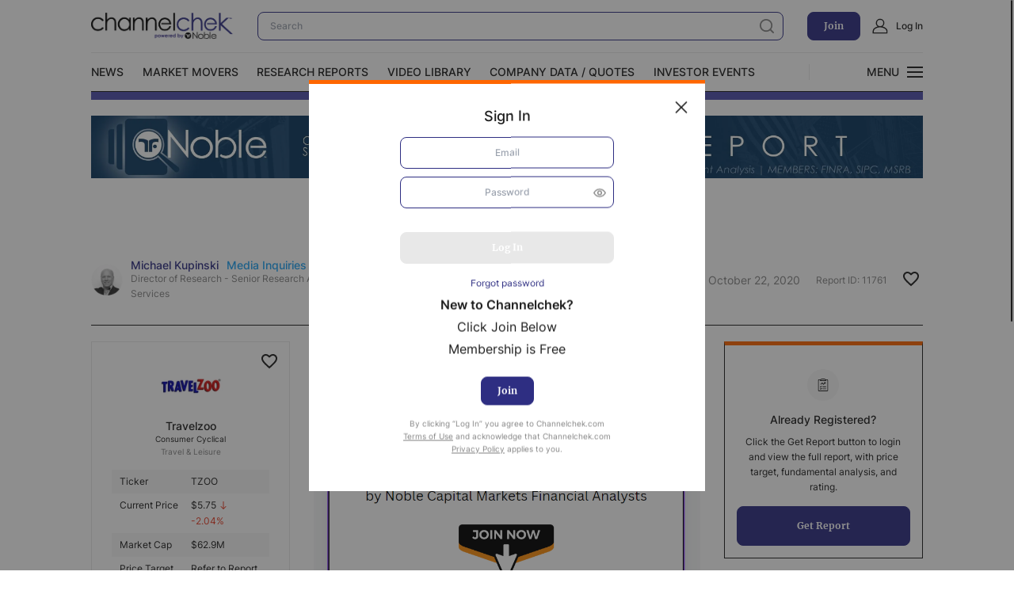

--- FILE ---
content_type: text/html; charset=utf-8
request_url: https://www.channelchek.com/research-reports/11761
body_size: 9934
content:
<!DOCTYPE html><html lang="en"><head><meta charSet="utf-8"/><meta name="viewport" content="width=device-width"/><link rel="apple-touch-icon" sizes="57x57" href="/favicon/apple-icon-57x57.png"/><link rel="apple-touch-icon" sizes="60x60" href="/favicon/apple-icon-60x60.png"/><link rel="apple-touch-icon" sizes="72x72" href="/favicon/apple-icon-72x72.png"/><link rel="apple-touch-icon" sizes="76x76" href="/favicon/apple-icon-76x76.png"/><link rel="apple-touch-icon" sizes="114x114" href="/favicon/apple-icon-114x114.png"/><link rel="apple-touch-icon" sizes="120x120" href="/favicon/apple-icon-120x120.png"/><link rel="apple-touch-icon" sizes="144x144" href="/favicon/apple-icon-144x144.png"/><link rel="apple-touch-icon" sizes="152x152" href="/favicon/apple-icon-152x152.png"/><link rel="apple-touch-icon" sizes="180x180" href="/favicon/apple-icon-180x180.png"/><link rel="icon" type="image/png" sizes="192x192" href="/favicon/android-icon-192x192.png"/><link rel="icon" type="image/png" sizes="32x32" href="/favicon/favicon-32x32.png"/><link rel="icon" type="image/png" sizes="96x96" href="/favicon/favicon-96x96.png"/><link rel="icon" type="image/png" sizes="16x16" href="/favicon/favicon-16x16.png"/><link rel="manifest" href="/favicon/manifest.json"/><meta name="msapplication-TileColor" content="#ffffff"/><meta name="msapplication-TileImage" content="/favicon/ms-icon-144x144.png"/><meta name="theme-color" content="#ffffff"/><link rel="alternate" type="application/rss+xml" href="/rss/feed.xml"/><title>Moving Along The Road To Recovery - Channelchek</title><meta name="description" content="Discover the latest Travelzoo (TZOO) news, stock quote, history, research and more."/><meta property="og:locale" content="en_US"/><meta property="og:type" content="article"/><meta property="og:title" content="Moving Along The Road To Recovery - Channelchek"/><meta property="og:description" content="Discover the latest Travelzoo (TZOO) news, stock quote, history, research and more."/><meta property="og:url" content="https://channelchek.com/research-reports/11761/"/><meta property="og:site_name" content="Channelchek"/><meta property="article:publisher" content="https://www.facebook.com/channelchek/"/><meta property="article:modified_time" content="2022-06-02T18:42:23+00:00"/><meta property="og:image" content="https://www.noblelinx.com/x/research/images/reports/tzooq3variance.jpg"/><meta name="twitter:card" content="summary_large_image"/><meta name="twitter:site" content="@channelchek"/><meta name="twitter:label1" content="Est. reading time"/><meta name="twitter:data1" content="5 minutes"/><script type="application/ld+json" class="yoast-schema-graph">{"@context":"https://schema.org","@graph":[{"@type":"WebPage","@id":"https://channelchek.com/research-reports/11761/","url":"https://channelchek.com/research-reports/11761/","name":"Moving Along The Road To Recovery - Channelchek","isPartOf":{"@id":"https://channelchek.com/#website"},"primaryImageOfPage":{"@id":"https://channelchek.com/research-reports/11761/#primaryimage"},"image":{"@id":"https://channelchek.com/research-reports/11761/#primaryimage"},"thumbnailUrl":"https://www.noblelinx.com/x/research/images/reports/tzooq3variance.jpg","datePublished":"2020-10-22T07:28:23+00:00","dateModified":"2022-06-02T18:42:23+00:00","description":"Discover the latest Travelzoo (TZOO) news, stock quote, history, research and more.","breadcrumb":{"@id":"https://channelchek.com/research-reports/11761/#breadcrumb"},"inLanguage":"en-US","potentialAction":[{"@type":"ReadAction","target":["https://channelchek.com/research-reports/11761/"]}]},{"@type":"ImageObject","inLanguage":"en-US","@id":"https://channelchek.com/research-reports/11761/#primaryimage","url":"https://www.noblelinx.com/x/research/images/reports/tzooq3variance.jpg","contentUrl":"https://www.noblelinx.com/x/research/images/reports/tzooq3variance.jpg"},{"@type":"BreadcrumbList","@id":"https://channelchek.com/research-reports/11761/#breadcrumb","itemListElement":[{"@type":"ListItem","position":1,"name":"Home","item":"https://channelchek.com/"},{"@type":"ListItem","position":2,"name":"Moving Along The Road To Recovery"}]},{"@type":"WebSite","@id":"https://channelchek.com/#website","url":"https://channelchek.com/","name":"Channelchek","description":"Looking for the next apple? This is the orchard.","publisher":{"@id":"https://channelchek.com/#organization"},"potentialAction":[{"@type":"SearchAction","target":{"@type":"EntryPoint","urlTemplate":"https://channelchek.com/?s={search_term_string}"},"query-input":{"@type":"PropertyValueSpecification","valueRequired":true,"valueName":"search_term_string"}}],"inLanguage":"en-US"},{"@type":"Organization","@id":"https://channelchek.com/#organization","name":"Channelchek","url":"https://channelchek.com/","logo":{"@type":"ImageObject","inLanguage":"en-US","@id":"https://channelchek.com/#/schema/logo/image/","url":"https://dashboard.channelchek.com/wp-content/uploads/2022/05/logo.svg","contentUrl":"https://dashboard.channelchek.com/wp-content/uploads/2022/05/logo.svg","width":240,"height":48,"caption":"Channelchek"},"image":{"@id":"https://channelchek.com/#/schema/logo/image/"},"sameAs":["https://www.facebook.com/channelchek/","https://x.com/channelchek","https://www.instagram.com/accounts/login/?next=/channelchek/","https://www.linkedin.com/company/channelchek/","https://www.youtube.com/channel/UCEnOlnSG6bpqRaUqftBbCIQ"]}]}</script><link rel="canonical" href="https://www.channelchek.com/research-reports/11761"/><meta name="next-head-count" content="21"/><link rel="preload" href="/_next/static/css/c7eea6328ff183d8.css" as="style"/><link rel="stylesheet" href="/_next/static/css/c7eea6328ff183d8.css" data-n-g=""/><link rel="preload" href="/_next/static/css/2c6d86e23452d2de.css" as="style"/><link rel="stylesheet" href="/_next/static/css/2c6d86e23452d2de.css" data-n-p=""/><noscript data-n-css=""></noscript><script defer="" nomodule="" src="/_next/static/chunks/polyfills-c67a75d1b6f99dc8.js"></script><script src="/_next/static/chunks/webpack-5647d85502976563.js" defer=""></script><script src="/_next/static/chunks/framework-79bce4a3a540b080.js" defer=""></script><script src="/_next/static/chunks/main-67fecc076f3ee259.js" defer=""></script><script src="/_next/static/chunks/pages/_app-6956db50ed97a243.js" defer=""></script><script src="/_next/static/chunks/4197-ef4f7f233d3c58b9.js" defer=""></script><script src="/_next/static/chunks/5819-ea8d950726fa8aed.js" defer=""></script><script src="/_next/static/chunks/pages/research-reports/%5Bslug%5D-0d2e153228d9d8ad.js" defer=""></script><script src="/_next/static/ljjg3cvBlzqsSkAEREmSU/_buildManifest.js" defer=""></script><script src="/_next/static/ljjg3cvBlzqsSkAEREmSU/_ssgManifest.js" defer=""></script><style id="__jsx-4ecb410e74b84c05">.skeleton-image.jsx-4ecb410e74b84c05{position:relative}.skeleton-image.jsx-4ecb410e74b84c05 .skeleton-image__loader{position:absolute;top:0;left:0;width:100%;height:100%;max-width:100%;max-height:100%;z-index:1;min-height:100px}</style><style id="__jsx-c66399e3bfacd3b9">.media_inquiries.jsx-c66399e3bfacd3b9{margin-left:10px;color:#1da1f3}</style></head><body data-sprite="/img/sprite.svg"><noscript><iframe src="https://www.googletagmanager.com/ns.html?id=GTM-5ZTX4PKZ"
height="0" width="0" style="display:none;visibility:hidden"></iframe></noscript><div id="__next" data-reactroot=""><style>
      #nprogress {
        pointer-events: none;
      }
      #nprogress .bar {
        background: #2E2E82;
        position: fixed;
        z-index: 9999;
        top: 0;
        left: 0;
        width: 100%;
        height: 3px;
      }
      #nprogress .peg {
        display: block;
        position: absolute;
        right: 0px;
        width: 100px;
        height: 100%;
        box-shadow: 0 0 10px #2E2E82, 0 0 5px #2E2E82;
        opacity: 1;
        -webkit-transform: rotate(3deg) translate(0px, -4px);
        -ms-transform: rotate(3deg) translate(0px, -4px);
        transform: rotate(3deg) translate(0px, -4px);
      }
      #nprogress .spinner {
        display: block;
        position: fixed;
        z-index: 1031;
        top: 15px;
        right: 15px;
      }
      #nprogress .spinner-icon {
        width: 18px;
        height: 18px;
        box-sizing: border-box;
        border: solid 2px transparent;
        border-top-color: #2E2E82;
        border-left-color: #2E2E82;
        border-radius: 50%;
        -webkit-animation: nprogresss-spinner 400ms linear infinite;
        animation: nprogress-spinner 400ms linear infinite;
      }
      .nprogress-custom-parent {
        overflow: hidden;
        position: relative;
      }
      .nprogress-custom-parent #nprogress .spinner,
      .nprogress-custom-parent #nprogress .bar {
        position: absolute;
      }
      @-webkit-keyframes nprogress-spinner {
        0% {
          -webkit-transform: rotate(0deg);
        }
        100% {
          -webkit-transform: rotate(360deg);
        }
      }
      @keyframes nprogress-spinner {
        0% {
          transform: rotate(0deg);
        }
        100% {
          transform: rotate(360deg);
        }
      }
    </style><div class="Preloader_preloader__mnJTT Preloader_preloader_disabled__OHAPk"><svg xmlns="http://www.w3.org/2000/svg" viewBox="0 0 60 60" class="Preloader_preloader__svg__NH9LD"><rect width="4" height="30" transform="translate(0) rotate(180 2 30)" fill="#2E2E82"><animate attributeName="height" attributeType="XML" dur="1s" values="30; 20; 60; 30" repeatCount="indefinite"></animate></rect><rect x="14" width="4" height="20" transform="translate(0) rotate(180 16 30)" fill="#FFC107"><animate attributeName="height" attributeType="XML" dur="1s" values="20; 60; 20" repeatCount="indefinite" begin="0.1s"></animate></rect><rect x="28" width="4" height="60" transform="translate(0) rotate(180 30 30)" fill="#FF6600"><animate attributeName="height" attributeType="XML" dur="1s" values="60; 20; 60" repeatCount="indefinite" begin="0.3s"></animate></rect><rect x="42" width="4" height="40" transform="translate(0) rotate(180 44 30)" fill="#4BB14B"><animate attributeName="height" attributeType="XML" dur="1s" values="40; 20; 60; 40" repeatCount="indefinite" begin="0.5s"></animate></rect><rect x="56" width="4" height="60" transform="translate(0) rotate(180 58 30)" fill="#00CCFF"><animate attributeName="height" attributeType="XML" dur="1s" values="60; 20; 60" repeatCount="indefinite" begin="0.1s"></animate></rect></svg></div><div id="site" wheelpropagation="true"><header class="Header_header__vBry_" id="header"><div class="container Header_header__container__afsI3"><div class="Header_header_head__Npw7A"><div class="row align-center Header_header_head__row__Rhfx1"><div class="col Header_header_head__col__9Av54 Header_header_head__col__popup_search_btn__uxnYE"><button class="popup-search-btn"><span class="popup-search-btn__box"><svg width="20" height="20"><use href="#search"></use></svg><svg width="20" height="20"><use href="#close"></use></svg></span></button></div><div class="col Header_header_head__col__9Av54"><a class="logo" title="channnelchek" href="/"></a></div><div class="col Header_header_head__col__9Av54 Header_header_head__col__search__7ubvE"><div><form action="/search-new" class="Header_header_search__RrqBj"><input type="text" class="field-dark Header_header_search__field__4vXG_ search-field" name="search" placeholder="Search" required=""/><button type="submit" class="Header_header_search__btn__VPdp0"><svg width="20" height="20"><use href="#search"></use></svg></button></form><div class="Header_dropdown__vNyfT cc-box Header_dropdownOpen__exKES"><div><div class="search-results-page SearchCardResult_searchResults_scroll__RdGcg"><ul class="SearchCardResult_searchResults__list__MB13g"></ul></div></div><button class="btn-grey search-results__btn Header_dropdownButton__htdI7">All Results</button></div></div></div><div class="col Header_header_head__col__9Av54 Header_header_head__col__desktop__bPbJO"><button class="btn-primary">Join</button></div><div class="col Header_header_head__col__9Av54 Header_header_head__col__desktop__bPbJO"><a class="btn-left-icon" href="#login"><svg width="20" height="20"><use href="#user"></use></svg><span>Log In</span></a></div><div class="col Header_header_head__col__9Av54 Header_header_head__col__line__Seiby"><div class="cc-line"></div></div><div class="col Header_header_head__col__9Av54 Header_header_head__col__ham__D9dBu"><button class="ham"><span></span><span></span><span></span></button></div></div></div><div class="Header_header_nav__MoNM_"><div class="row justify-space-between align-center"><div class="col Header_header_nav__col__sja_x Header_header_nav__col__main_menu__yXa5k"><nav class="MainMenu_main_menu__n3iqZ"><ul><li><a class="" target="" href="/news-channel">News</a></li><li><a class="" target="" href="/market-movers">Market Movers</a></li><li><a class="" target="" href="/research-reports">Research Reports</a></li><li><a class="" target="" href="/video-library">Video Library</a></li><li><a class="" target="" href="/stock-data">Company Data / Quotes</a></li><li><a class="" target="" href="https://www.channelchek.com/news-channel/noble-capital-markets-investor-events">Investor Events</a></li></ul></nav></div><div class="col Header_header_nav__col__sja_x Header_header_nav__col__line__vcrMZ"><div class="cc-line"></div></div><div class="col Header_header_nav__col__sja_x"><button class="icon-btn"><span class="icon-btn-text text-uppercase text-inter text-medium"><span class="icon-btn-text__box"><span class="icon-btn-text__text icon-btn-text__text--open">Menu</span><span class="icon-btn-text__text icon-btn-text__text--close">Close</span></span></span><span class="ham icon-btn__icon"><span></span><span></span><span></span></span></button></div></div></div><div class="Header_nav_menu_wrap__Z199I cc-box"><div class="Header_nav_menu__XGl4I"><nav class="submenu"><ul><li><a class="" target="" href="/c-suite-interviews">Video Content Categories</a></li><li><a class="" target="" href="/noble-related">Noble Capital Markets</a></li><li><a class="" target="" href="/v-road-show">Channelchek Investor Community</a></li><li><a class="" target="" href="/offerings">Exclusive Investment Offerings</a></li><li><a class="" target="" href="/contact">Contact Us</a></li><li><a class="" target="" href="https://www.channelchek.com/news-channel/noble_on_the_road___noble_capital_markets_in_person_roadshow_series">In-Person Roadshows</a></li><li><a class="" target="" href="/about-us">About Channelchek</a></li></ul></nav></div></div><form action="/search-new" class="Header_popup_search_wrap__ew_ii"><div class="Header_popup_search__qXBLy"><input type="text" class="field Header_popup_search__field__mSH1u search-field" name="search" placeholder="Search" autoComplete="off" required=""/><button class="Header_popup_search__btn__fk43k"><svg width="20" height="20"><use href="#search"></use></svg></button></div></form></div></header><main id="site-main"><section><div class="container"><div class="ResearchReport_research-report__header__ouc1_"><h2 class="text-center">Travelzoo (TZOO)</h2><h1 class="h1 text-center ResearchReport_research-report__title__PMEVM">Moving Along The Road To Recovery</h1><div class="ResearchReport_research-report__foot__v8e_S"><div class="row justify-space-between align-center"><div class="col col-6 col-sm-12 align-sm-center ResearchReport_research-report__auth__C89Tg"><div class="cc-post-auth cc-post-auth--collapse"><a class="cc-post-auth__img" href="/analysts/michael-kupinski"><div class="jsx-4ecb410e74b84c05 skeleton-image"><span aria-live="polite" aria-busy="true"><span class="react-loading-skeleton skeleton-image__loader">‌</span><br/></span><span style="box-sizing:border-box;display:inline-block;overflow:hidden;width:initial;height:initial;background:none;opacity:1;border:0;margin:0;padding:0;position:relative;max-width:100%"><span style="box-sizing:border-box;display:block;width:initial;height:initial;background:none;opacity:1;border:0;margin:0;padding:0;max-width:100%"><img style="display:block;max-width:100%;width:initial;height:initial;background:none;opacity:1;border:0;margin:0;padding:0" alt="" aria-hidden="true" src="data:image/svg+xml,%3csvg%20xmlns=%27http://www.w3.org/2000/svg%27%20version=%271.1%27%20width=%2780%27%20height=%2780%27/%3e"/></span><img title="" alt="" src="[data-uri]" decoding="async" data-nimg="intrinsic" style="position:absolute;top:0;left:0;bottom:0;right:0;box-sizing:border-box;padding:0;border:none;margin:auto;display:block;width:0;height:0;min-width:100%;max-width:100%;min-height:100%;max-height:100%"/><noscript><img title="" alt="" srcSet="/_next/image?url=https%3A%2F%2Fdashboard.channelchek.com%2Fwp-content%2Fuploads%2F2022%2F03%2FMichael_Kupinski.png&amp;w=96&amp;q=100 1x, /_next/image?url=https%3A%2F%2Fdashboard.channelchek.com%2Fwp-content%2Fuploads%2F2022%2F03%2FMichael_Kupinski.png&amp;w=256&amp;q=100 2x" src="/_next/image?url=https%3A%2F%2Fdashboard.channelchek.com%2Fwp-content%2Fuploads%2F2022%2F03%2FMichael_Kupinski.png&amp;w=256&amp;q=100" decoding="async" data-nimg="intrinsic" style="position:absolute;top:0;left:0;bottom:0;right:0;box-sizing:border-box;padding:0;border:none;margin:auto;display:block;width:0;height:0;min-width:100%;max-width:100%;min-height:100%;max-height:100%" loading="lazy"/></noscript></span></div></a><div class="jsx-c66399e3bfacd3b9 text-inter text-medium text-black cc-post-auth__name"><a class="jsx-c66399e3bfacd3b9" href="/analysts/michael-kupinski">Michael Kupinski</a><a class="jsx-c66399e3bfacd3b9 media_inquiries">Media Inquiries</a></div><div class="text-inter text-normal text-small text-grey cc-post-auth__desc">Director of Research - Senior Research Analyst, Media &amp; Entertainment, Financial Services</div></div></div><div class="col col-6 col-sm-12 align-sm-center"><div class="d-flex justify-flex-end align-center"><div class="text-inter text-big text-grey text-normal ResearchReport_research-report__date__G8nnN">October 22, 2020</div><div class="text-grey text-inter text-small">Report ID: <!-- -->11761</div><div class="ResearchReport_research-report__add__lKpKH"><button class="favorites FavoritesButton_favorites__ZGmEV FavoritesButton_black__El3fe"><svg width="20px" height="19px" viewBox="0 0 20 19" version="1.1"><g id="Icons" stroke="none" stroke-width="1" fill="none" fill-rule="evenodd"><g id="Two-Tone" transform="translate(-340.000000, -245.000000)"><g id="Action" transform="translate(100.000000, 100.000000)"><g id="Two-Tone-/-Action-/-favorite_border" transform="translate(238.000000, 142.000000)"><g><polygon id="Path" points="0 0 24 0 24 24 0 24"></polygon><path d="M16.5,3 C14.76,3 13.09,3.81 12,5.09 C10.91,3.81 9.24,3 7.5,3 C4.42,3 2,5.42 2,8.5 C2,12.28 5.4,15.36 10.55,20.04 L12,21.35 L13.45,20.03 C18.6,15.36 22,12.28 22,8.5 C22,5.42 19.58,3 16.5,3 Z M12.1,18.55 L12,18.65 L11.9,18.55 C7.14,14.24 4,11.39 4,8.5 C4,6.5 5.5,5 7.5,5 C9.04,5 10.54,5.99 11.07,7.36 L12.94,7.36 C13.46,5.99 14.96,5 16.5,5 C18.5,5 20,6.5 20,8.5 C20,11.39 16.86,14.24 12.1,18.55 Z" id="🔹-Primary-Color" fill="#1D1D1D"></path></g></g></g></g></g></svg></button></div></div></div></div></div></div><div class="row"><div class="col col-auto"><div class="research-report__body"><div class="d-none d-lg-block mb-30 mb-sm-20"><div class="cc-box GetReportBanner_banner__WESx_"><div class="GetReportBanner_banner__icon-wrap__Uk7bm"><div class="GetReportBanner_banner__icon___WNGg"><svg width="24" height="24"><use href="#report"></use></svg></div></div><div class="text-inter text-big text-medium GetReportBanner_banner__title__ajtV0">Already Registered?</div><div class="text-inter text-small text-normal GetReportBanner_banner__desc__L39xz">Click the Get Report button to login and view the full report, with price target, fundamental analysis, and rating.</div><div class="GetReportBanner_banner__btn__yY7s3"><a class="btn-primary btn-big" href="#login">Get Report</a></div></div></div><div class="entry-content"><p><a href="https://www.channelchek.com/registration" target="_blank" rel="noopener"><img loading="lazy" decoding="async" class="aligncenter wp-image-86156" src="https://dashboard.channelchek.com/wp-content/uploads/2024/07/channelchek-get-report.png" alt="" width="600" height="477" /></a></p>
<p style="text-align: left;">Equity Research provided by Noble Capital Markets is available at no cost to Registered users of Channelchek.</p>
<p style="text-align: left;">Already Registered? Click the ‘Get Report’ button to login and view the research report.</p>
<p style="text-align: left;">Not a Member? <a href="https://www.channelchek.com/registration" target="_blank" rel="noopener">Register Now</a> to join the Channelchek Community. There is no cost to register, and we never collect credit card information.</p>
</div><div class="d-none d-lg-block mb-30 mb-sm-40"><div class="CompanyTableMini_company__f9BN7"><button class="favorites FavoritesButton_favorites__ZGmEV CompanyTableMini_company__like-btn__4P_RN"><svg width="20px" height="19px" viewBox="0 0 20 19" version="1.1"><g id="Icons" stroke="none" stroke-width="1" fill="none" fill-rule="evenodd"><g id="Two-Tone" transform="translate(-340.000000, -245.000000)"><g id="Action" transform="translate(100.000000, 100.000000)"><g id="Two-Tone-/-Action-/-favorite_border" transform="translate(238.000000, 142.000000)"><g><polygon id="Path" points="0 0 24 0 24 24 0 24"></polygon><path d="M16.5,3 C14.76,3 13.09,3.81 12,5.09 C10.91,3.81 9.24,3 7.5,3 C4.42,3 2,5.42 2,8.5 C2,12.28 5.4,15.36 10.55,20.04 L12,21.35 L13.45,20.03 C18.6,15.36 22,12.28 22,8.5 C22,5.42 19.58,3 16.5,3 Z M12.1,18.55 L12,18.65 L11.9,18.55 C7.14,14.24 4,11.39 4,8.5 C4,6.5 5.5,5 7.5,5 C9.04,5 10.54,5.99 11.07,7.36 L12.94,7.36 C13.46,5.99 14.96,5 16.5,5 C18.5,5 20,6.5 20,8.5 C20,11.39 16.86,14.24 12.1,18.55 Z" id="🔹-Primary-Color" fill="#1D1D1D"></path></g></g></g></g></g></svg></button><div class="description-item__header"><a class="d-flex justify-center" href="/company/tzoo"><div class="CompanyTableMini_company__img__bKnSq"><div class="jsx-4ecb410e74b84c05 skeleton-image"><span aria-live="polite" aria-busy="true"><span class="react-loading-skeleton skeleton-image__loader">‌</span><br/></span><span style="box-sizing:border-box;display:inline-block;overflow:hidden;width:initial;height:initial;background:none;opacity:1;border:0;margin:0;padding:0;position:relative;max-width:100%"><span style="box-sizing:border-box;display:block;width:initial;height:initial;background:none;opacity:1;border:0;margin:0;padding:0;max-width:100%"><img style="display:block;max-width:100%;width:initial;height:initial;background:none;opacity:1;border:0;margin:0;padding:0" alt="" aria-hidden="true" src="data:image/svg+xml,%3csvg%20xmlns=%27http://www.w3.org/2000/svg%27%20version=%271.1%27%20width=%2780%27%20height=%2780%27/%3e"/></span><img title="Travelzoo" alt="Travelzoo" src="[data-uri]" decoding="async" data-nimg="intrinsic" style="position:absolute;top:0;left:0;bottom:0;right:0;box-sizing:border-box;padding:0;border:none;margin:auto;display:block;width:0;height:0;min-width:100%;max-width:100%;min-height:100%;max-height:100%"/><noscript><img title="Travelzoo" alt="Travelzoo" srcSet="/_next/image?url=https%3A%2F%2Fdashboard.channelchek.com%2Fwp-content%2Fuploads%2F2022%2F03%2Ftzoo_logo.png&amp;w=96&amp;q=100 1x, /_next/image?url=https%3A%2F%2Fdashboard.channelchek.com%2Fwp-content%2Fuploads%2F2022%2F03%2Ftzoo_logo.png&amp;w=256&amp;q=100 2x" src="/_next/image?url=https%3A%2F%2Fdashboard.channelchek.com%2Fwp-content%2Fuploads%2F2022%2F03%2Ftzoo_logo.png&amp;w=256&amp;q=100" decoding="async" data-nimg="intrinsic" style="position:absolute;top:0;left:0;bottom:0;right:0;box-sizing:border-box;padding:0;border:none;margin:auto;display:block;width:0;height:0;min-width:100%;max-width:100%;min-height:100%;max-height:100%" loading="lazy"/></noscript></span></div></div></a><div><a class="text-inter text-medium text-big CompanyTableMini_company__title__S2d4_" href="/company/tzoo">Travelzoo</a><div class="text-inter text-normal text-less">Consumer Cyclical</div><div class="text-inter text-normal text-less text-grey">Travel &amp; Leisure</div></div></div><div class="description-item__body"><div class="CompanyTableMini_company__table__j9DdQ Table_table__WxqPo Table_table--2-col__0Ezx_"><div class="Table_table__row__ZYOmx"><div class="Table_table__column__YG2T_">Ticker</div><div class="Table_table__column__YG2T_">TZOO</div></div><div class="Table_table__row__ZYOmx"><div class="Table_table__column__YG2T_">Current Price</div><div class="Table_table__column__YG2T_">$<!-- -->5.75<span class="text-red"> <svg width="12" height="10"><use href="#arrow-down"></use></svg>-2.04%</span></div></div><div class="Table_table__row__ZYOmx"><div class="Table_table__column__YG2T_">Market Cap</div><div class="Table_table__column__YG2T_">$<!-- -->62.9M</div></div><div class="Table_table__row__ZYOmx"><div class="Table_table__column__YG2T_">Price Target</div><div class="Table_table__column__YG2T_">Refer to Report</div></div><div class="Table_table__row__ZYOmx"><div class="Table_table__column__YG2T_">Volume</div><div class="Table_table__column__YG2T_">143.4K</div></div><div class="Table_table__row__ZYOmx"><div class="Table_table__column__YG2T_">52wk Range</div><div class="Table_table__column__YG2T_">$5.73 - $24.85</div></div></div></div><div class="CompanyTableMini_company__footer__tyHQU"><div class="CompanyTableMini_company__analysis__RXzHV"><div class="description-item__stars"><h6>Fundamental Analysis:</h6><div class="stars Stars_stars__SruLr"><div class="h6"><a class="" href="#login">Log in to view</a></div></div></div></div><div class="CompanyTableMini_company__rating__EwATg"><h6 class="rating">Rating:<!-- --> <span><a class="" href="#login">Log in to view</a></span></h6></div><div class="CompanyTableMini_company__btn__o1n1H"><a class="btn-primary-empty btn-icon-right" href="/company/tzoo/advanced-market-data">Advanced Market Data<svg width="20" height="20"><use href="#play-empty"></use></svg></a></div></div></div></div></div></div></div></div></section></main><footer class="footer"><div class="container"><div class="row align-center justify-space-between footer-head"><div class="col col-4 col-sm-12 footer-head__col footer-head__col--social"></div><div class="col col-sm-12 footer-head__col footer-head__col--logo align-center"><a class="logo" title="channelchek" href="/"></a></div><div class="col col-4 col-lg-auto col-sm-12 footer-head__col footer-head__col--btns"><div class="row align-center justify-flex-end justify-sm-center"><div class="col"><button class="btn-primary">Join</button></div><div class="col"><a class="btn-left-icon" href="#login"><svg width="20" height="20"><use href="#user"></use></svg><span>Log In</span></a></div></div></div></div><nav class="footer-menu"><ul></ul></nav><div class="row align-center justify-space-between justify-sm-center"><div class="col col-10 col-xxl-10 col-lg-9 col-sm-12"><div class="text-small text-inter text-grey text-normal text-sm-center mb-sm-20">© 2018-<!-- -->2026<!-- --> Noble Financial Group, Inc. All Rights Reserved. Channelchek is provided at no cost to be used for information purposes only and not as investment advisement.</div></div><div class="col"><button class="footer-scroll-up scroll-up"><svg width="17" height="20"><use href="#arrow-up"></use></svg><span class="text-small text-inter text-normal">Back To Top</span></button></div></div></div></footer><div class="table-dropdown-animation"><div class="table-dropdown cc-box"><div class="table-dropdown__wrap"><div class="table-dropdown__head"><div class="container"><a class="btn-left-icon" href="#login"><svg width="20" height="20"><use href="#user"></use></svg><span>Log In</span></a></div></div><div class="table-dropdown__body"><div class="container"><div class="table-dropdown-wrap"><div class="table-dropdown-wrap__main-menu"><nav class="MainMenu_main_menu__n3iqZ main-menu"><ul><li><a class="" target="" href="/news-channel">News</a></li><li><a class="" target="" href="/market-movers">Market Movers</a></li><li><a class="" target="" href="/research-reports">Research Reports</a></li><li><a class="" target="" href="/video-library">Video Library</a></li><li><a class="" target="" href="/stock-data">Company Data / Quotes</a></li><li><a class="" target="" href="https://www.channelchek.com/news-channel/noble-capital-markets-investor-events">Investor Events</a></li></ul></nav></div><div class="table-dropdown-wrap__submenu"><nav class="submenu"><ul><li><a class="" target="" href="/c-suite-interviews">Video Content Categories</a></li><li><a class="" target="" href="/noble-related">Noble Capital Markets</a></li><li><a class="" target="" href="/v-road-show">Channelchek Investor Community</a></li><li><a class="" target="" href="/offerings">Exclusive Investment Offerings</a></li><li><a class="" target="" href="/contact">Contact Us</a></li><li><a class="" target="" href="https://www.channelchek.com/news-channel/noble_on_the_road___noble_capital_markets_in_person_roadshow_series">In-Person Roadshows</a></li><li><a class="" target="" href="/about-us">About Channelchek</a></li></ul></nav></div></div></div></div><div class="table-dropdown__foot"><div class="container"><button class="btn-primary d-block">Free account</button></div></div></div></div></div><div class="Popup_popup_close_wrap__CztuU"></div><div class="TermsPopup_popup_close_wrap__pSQDW"></div></div></div><script id="__NEXT_DATA__" type="application/json">{"props":{"pageProps":{"report":{"title":"Moving Along The Road To Recovery","databaseId":36249,"slug":"11761","date":"2020-10-22T07:28:23","seo":{"fullHead":"\u003c!-- This site is optimized with the Yoast SEO plugin v26.5 - https://yoast.com/wordpress/plugins/seo/ --\u003e\n\u003ctitle\u003eMoving Along The Road To Recovery - Channelchek\u003c/title\u003e\n\u003cmeta name=\"description\" content=\"Discover the latest Travelzoo (TZOO) news, stock quote, history, research and more.\" /\u003e\n\u003cmeta property=\"og:locale\" content=\"en_US\" /\u003e\n\u003cmeta property=\"og:type\" content=\"article\" /\u003e\n\u003cmeta property=\"og:title\" content=\"Moving Along The Road To Recovery - Channelchek\" /\u003e\n\u003cmeta property=\"og:description\" content=\"Discover the latest Travelzoo (TZOO) news, stock quote, history, research and more.\" /\u003e\n\u003cmeta property=\"og:url\" content=\"https://dashboard.channelchek.com/research-reports/11761/\" /\u003e\n\u003cmeta property=\"og:site_name\" content=\"Channelchek\" /\u003e\n\u003cmeta property=\"article:publisher\" content=\"https://www.facebook.com/channelchek/\" /\u003e\n\u003cmeta property=\"article:modified_time\" content=\"2022-06-02T18:42:23+00:00\" /\u003e\n\u003cmeta property=\"og:image\" content=\"https://www.noblelinx.com/x/research/images/reports/tzooq3variance.jpg\" /\u003e\n\u003cmeta name=\"twitter:card\" content=\"summary_large_image\" /\u003e\n\u003cmeta name=\"twitter:site\" content=\"@channelchek\" /\u003e\n\u003cmeta name=\"twitter:label1\" content=\"Est. reading time\" /\u003e\n\t\u003cmeta name=\"twitter:data1\" content=\"5 minutes\" /\u003e\n\u003cscript type=\"application/ld+json\" class=\"yoast-schema-graph\"\u003e{\"@context\":\"https://schema.org\",\"@graph\":[{\"@type\":\"WebPage\",\"@id\":\"https://dashboard.channelchek.com/research-reports/11761/\",\"url\":\"https://dashboard.channelchek.com/research-reports/11761/\",\"name\":\"Moving Along The Road To Recovery - Channelchek\",\"isPartOf\":{\"@id\":\"https://dashboard.channelchek.com/#website\"},\"primaryImageOfPage\":{\"@id\":\"https://dashboard.channelchek.com/research-reports/11761/#primaryimage\"},\"image\":{\"@id\":\"https://dashboard.channelchek.com/research-reports/11761/#primaryimage\"},\"thumbnailUrl\":\"https://www.noblelinx.com/x/research/images/reports/tzooq3variance.jpg\",\"datePublished\":\"2020-10-22T07:28:23+00:00\",\"dateModified\":\"2022-06-02T18:42:23+00:00\",\"description\":\"Discover the latest Travelzoo (TZOO) news, stock quote, history, research and more.\",\"breadcrumb\":{\"@id\":\"https://dashboard.channelchek.com/research-reports/11761/#breadcrumb\"},\"inLanguage\":\"en-US\",\"potentialAction\":[{\"@type\":\"ReadAction\",\"target\":[\"https://dashboard.channelchek.com/research-reports/11761/\"]}]},{\"@type\":\"ImageObject\",\"inLanguage\":\"en-US\",\"@id\":\"https://dashboard.channelchek.com/research-reports/11761/#primaryimage\",\"url\":\"https://www.noblelinx.com/x/research/images/reports/tzooq3variance.jpg\",\"contentUrl\":\"https://www.noblelinx.com/x/research/images/reports/tzooq3variance.jpg\"},{\"@type\":\"BreadcrumbList\",\"@id\":\"https://dashboard.channelchek.com/research-reports/11761/#breadcrumb\",\"itemListElement\":[{\"@type\":\"ListItem\",\"position\":1,\"name\":\"Home\",\"item\":\"https://dashboard.channelchek.com/\"},{\"@type\":\"ListItem\",\"position\":2,\"name\":\"Moving Along The Road To Recovery\"}]},{\"@type\":\"WebSite\",\"@id\":\"https://dashboard.channelchek.com/#website\",\"url\":\"https://dashboard.channelchek.com/\",\"name\":\"Channelchek\",\"description\":\"Looking for the next apple? This is the orchard.\",\"publisher\":{\"@id\":\"https://dashboard.channelchek.com/#organization\"},\"potentialAction\":[{\"@type\":\"SearchAction\",\"target\":{\"@type\":\"EntryPoint\",\"urlTemplate\":\"https://dashboard.channelchek.com/?s={search_term_string}\"},\"query-input\":{\"@type\":\"PropertyValueSpecification\",\"valueRequired\":true,\"valueName\":\"search_term_string\"}}],\"inLanguage\":\"en-US\"},{\"@type\":\"Organization\",\"@id\":\"https://dashboard.channelchek.com/#organization\",\"name\":\"Channelchek\",\"url\":\"https://dashboard.channelchek.com/\",\"logo\":{\"@type\":\"ImageObject\",\"inLanguage\":\"en-US\",\"@id\":\"https://dashboard.channelchek.com/#/schema/logo/image/\",\"url\":\"https://dashboard.channelchek.com/wp-content/uploads/2022/05/logo.svg\",\"contentUrl\":\"https://dashboard.channelchek.com/wp-content/uploads/2022/05/logo.svg\",\"width\":240,\"height\":48,\"caption\":\"Channelchek\"},\"image\":{\"@id\":\"https://dashboard.channelchek.com/#/schema/logo/image/\"},\"sameAs\":[\"https://www.facebook.com/channelchek/\",\"https://x.com/channelchek\",\"https://www.instagram.com/accounts/login/?next=/channelchek/\",\"https://www.linkedin.com/company/channelchek/\",\"https://www.youtube.com/channel/UCEnOlnSG6bpqRaUqftBbCIQ\"]}]}\u003c/script\u003e\n\u003c!-- / Yoast SEO plugin. --\u003e","metaDesc":"Discover the latest Travelzoo (TZOO) news, stock quote, history, research and more.","title":"Moving Along The Road To Recovery - Channelchek"},"researchReport":{"analyst":"Michael Kupinski","companyId":1209,"pdfUrl":"https://dashboard.channelchek.com/wp-content/uploads/pdf/TZOO_20201022_11761.pdf","pdfFile":null,"company":"Travelzoo","symbol":"TZOO"}},"contentForNotLogged":"\u003cp\u003e\u003ca href=\"https://www.channelchek.com/registration\" target=\"_blank\" rel=\"noopener\"\u003e\u003cimg loading=\"lazy\" decoding=\"async\" class=\"aligncenter wp-image-86156\" src=\"https://dashboard.channelchek.com/wp-content/uploads/2024/07/channelchek-get-report.png\" alt=\"\" width=\"600\" height=\"477\" /\u003e\u003c/a\u003e\u003c/p\u003e\n\u003cp style=\"text-align: left;\"\u003eEquity Research provided by Noble Capital Markets is available at no cost to Registered users of Channelchek.\u003c/p\u003e\n\u003cp style=\"text-align: left;\"\u003eAlready Registered? Click the ‘Get Report’ button to login and view the research report.\u003c/p\u003e\n\u003cp style=\"text-align: left;\"\u003eNot a Member? \u003ca href=\"https://www.channelchek.com/registration\" target=\"_blank\" rel=\"noopener\"\u003eRegister Now\u003c/a\u003e to join the Channelchek Community. There is no cost to register, and we never collect credit card information.\u003c/p\u003e\n","researchReportBanner":{"title":"Already Registered?","content":"Click the Get Report button to login and view the full report, with price target, fundamental analysis, and rating.","buttonText":"Get Report"},"user":null,"company":{"edges":[{"node":{"id":"cG9zdDoyMDc2","databaseId":2076,"title":"Travelzoo","uri":"/companies/tzoo/","slug":"tzoo","excerpt":"\u003cp\u003eTravelzoo is a US-based company which acts as a publisher of travel and entertainment offers. The company informs a varied number of members in Asia Pacific, Europe, and North America, as well as millions of website users, about the best travel, entertainment and local deals available from various companies. It provides travel, entertainment, and local businesses in a flexible manner to the various customer. The company operates in three geographic segments namely Asia Pacific, Europe, and North America. Travelzoo derives its revenue through advertising fees including listing fees paid by travel, entertainment, and local businesses to advertise their offers on company\u0026#8217;s media properties. Most of the company\u0026#8217;s revenue is derived from the North America.\u003c/p\u003e\n","date":"2020-10-24T17:05:01","featuredImage":{"node":{"sourceUrl":"https://dashboard.channelchek.com/wp-content/uploads/2022/03/tzoo_logo.png"}},"terms":{"edges":[{"node":{"id":"dGVybTozNw==","name":"Consumer Cyclical","termTaxonomyId":37}},{"node":{"id":"dGVybTo1OA==","name":"Travel \u0026 Leisure","termTaxonomyId":58}}]},"companyInfo":{"averageVolume":121854,"changePercent":-2.044293,"companyProfileMain":"\u003cp\u003eTravelzoo\u003csup\u003e®\u003c/sup\u003e provides its 30 million members with exclusive offers and one-of-a-kind experiences personally reviewed by our deal experts around the globe. We have our finger on the pulse of outstanding travel, entertainment, and lifestyle experiences. We work in partnership with more than 5,000 top travel suppliers—our long-standing relationships give Travelzoo members access to irresistible deals.\u003c/p\u003e\n","currentPrice":5.75,"exchange":"NGS","fundamentalAnalysis":30,"longname":"Travelzoo","marketCap":62860937,"previousPrice":5.87,"priceTarget":21,"rating":"Outperform","shareVolume":143395,"symbol":"TZOO","yearRange":"$5.73 - $24.85","participationLevel":2}}}]},"banners":null,"allReports":null,"analystInfo":{"edges":[{"node":{"id":"cG9zdDo3NTU4","slug":"michael-kupinski","uri":"/analysts/michael-kupinski/","title":"Michael Kupinski","featuredImage":{"node":{"sourceUrl":"https://dashboard.channelchek.com/wp-content/uploads/2022/03/Michael_Kupinski.png"}},"analyst":{"researchSector":"Media and Entertainment","position":"Director of Research - Senior Research Analyst, Media \u0026 Entertainment, Financial Services","credentialsDirector":"\u003cp\u003eDirector of Research. Senior Equity Analyst specializing in Media \u0026amp; Entertainment and Financial Services. 34 years of experience as an analyst. Member of the National Cable Television Society Foundation and the National Association of Broadcasters. BS in Management Science, Computer Science Certificate and MBA specializing in Finance from St. Louis University.\u003c/p\u003e\n\u003cp\u003eNamed WSJ \u0026#8216;Best on the Street\u0026#8217; Analyst six times.\u003c/p\u003e\n\u003cp\u003eFINRA licenses 7, 24, 66, 86, 87\u003c/p\u003e\n\u003cp\u003e\u003cstrong\u003eMentions in the Press\u003c/strong\u003e\u003c/p\u003e\n\u003cp\u003e\u003ca href=\"https://finance.yahoo.com/news/martha-stewart-walked-generation-lifestyle-150030828.html\" target=\"_blank\" rel=\"noopener\"\u003eMartha Stewart Walked so a Generation of Lifestyle Influencers Could Run\u003c/a\u003e\u003c/p\u003e\n","email":"mkupinski@noblefinancialgroup.com"}}}]},"mainMenu":{"count":6,"id":"dGVybTo0","databaseId":4,"name":"Main menu","slug":"main-menu","menuItems":{"nodes":[{"id":"cG9zdDoyNw==","databaseId":27,"title":null,"url":"https://dashboard.channelchek.com/news-channel/","cssClasses":[],"description":null,"label":"News","linkRelationship":null,"target":null,"parentId":null},{"id":"cG9zdDoyNg==","databaseId":26,"title":null,"url":"https://dashboard.channelchek.com/market-movers/","cssClasses":[],"description":null,"label":"Market Movers","linkRelationship":null,"target":null,"parentId":null},{"id":"cG9zdDoyOA==","databaseId":28,"title":null,"url":"https://dashboard.channelchek.com/research-reports/","cssClasses":[],"description":null,"label":"Research Reports","linkRelationship":null,"target":null,"parentId":null},{"id":"cG9zdDozMQ==","databaseId":31,"title":null,"url":"https://dashboard.channelchek.com/video-library/","cssClasses":[],"description":null,"label":"Video Library","linkRelationship":null,"target":null,"parentId":null},{"id":"cG9zdDozMA==","databaseId":30,"title":null,"url":"https://dashboard.channelchek.com/stock-data/","cssClasses":[],"description":null,"label":"Company Data / Quotes","linkRelationship":null,"target":null,"parentId":null},{"id":"cG9zdDo2NDY3MA==","databaseId":64670,"title":null,"url":"https://www.channelchek.com/news-channel/noble-capital-markets-investor-events","cssClasses":[],"description":null,"label":"Investor Events","linkRelationship":null,"target":null,"parentId":null}]}},"subMenu":{"count":7,"id":"dGVybTo1","databaseId":5,"name":"Submenu","slug":"submenu","menuItems":{"nodes":[{"id":"cG9zdDo1Ng==","databaseId":56,"title":null,"url":"https://dashboard.channelchek.com/c-suite-interviews/","cssClasses":[],"description":null,"label":"Video Content Categories","linkRelationship":null,"target":null,"parentId":null},{"id":"cG9zdDo0NzE0Mg==","databaseId":47142,"title":null,"url":"https://dashboard.channelchek.com/noble-related/","cssClasses":[],"description":null,"label":"Noble Capital Markets","linkRelationship":null,"target":null,"parentId":null},{"id":"cG9zdDo1Mg==","databaseId":52,"title":null,"url":"https://dashboard.channelchek.com/v-road-show/","cssClasses":[],"description":null,"label":"Channelchek Investor Community","linkRelationship":null,"target":null,"parentId":null},{"id":"cG9zdDo1MA==","databaseId":50,"title":null,"url":"https://dashboard.channelchek.com/offerings/","cssClasses":[],"description":null,"label":"Exclusive Investment Offerings","linkRelationship":null,"target":null,"parentId":null},{"id":"cG9zdDo0OQ==","databaseId":49,"title":null,"url":"https://dashboard.channelchek.com/contact/","cssClasses":[],"description":null,"label":"Contact Us","linkRelationship":null,"target":null,"parentId":null},{"id":"cG9zdDo0OTQ4Mg==","databaseId":49482,"title":null,"url":"https://www.channelchek.com/news-channel/noble_on_the_road___noble_capital_markets_in_person_roadshow_series","cssClasses":[],"description":null,"label":"In-Person Roadshows","linkRelationship":null,"target":null,"parentId":null},{"id":"cG9zdDo2NDY3Mg==","databaseId":64672,"title":null,"url":"https://dashboard.channelchek.com/about-us/","cssClasses":[],"description":null,"label":"About Channelchek","linkRelationship":null,"target":null,"parentId":null}]}},"footerMenu":null,"socialList":null,"popups":null,"forms":null},"__N_SSP":true},"page":"/research-reports/[slug]","query":{"slug":"11761"},"buildId":"ljjg3cvBlzqsSkAEREmSU","isFallback":false,"gssp":true,"scriptLoader":[]}</script><script defer src="https://static.cloudflareinsights.com/beacon.min.js/vcd15cbe7772f49c399c6a5babf22c1241717689176015" integrity="sha512-ZpsOmlRQV6y907TI0dKBHq9Md29nnaEIPlkf84rnaERnq6zvWvPUqr2ft8M1aS28oN72PdrCzSjY4U6VaAw1EQ==" data-cf-beacon='{"version":"2024.11.0","token":"a0082a39fd9245d3bd37bf468d4d6e8d","r":1,"server_timing":{"name":{"cfCacheStatus":true,"cfEdge":true,"cfExtPri":true,"cfL4":true,"cfOrigin":true,"cfSpeedBrain":true},"location_startswith":null}}' crossorigin="anonymous"></script>
</body></html>

--- FILE ---
content_type: text/css; charset=UTF-8
request_url: https://www.channelchek.com/_next/static/css/c7eea6328ff183d8.css
body_size: 37771
content:
@charset "UTF-8";.wp-block-archives{box-sizing:border-box}.wp-block-archives-dropdown label{display:block}.wp-block-avatar{line-height:0}.wp-block-avatar,.wp-block-avatar img{box-sizing:border-box}.wp-block-avatar.aligncenter{text-align:center}.wp-block-audio{box-sizing:border-box}.wp-block-audio figcaption{margin-bottom:1em;margin-top:.5em}.wp-block-audio audio{min-width:300px;width:100%}.wp-block-button__link{box-sizing:border-box;cursor:pointer;display:inline-block;text-align:center;word-break:break-word}.wp-block-button__link.aligncenter{text-align:center}.wp-block-button__link.alignright{text-align:right}:where(.wp-block-button__link){border-radius:9999px;box-shadow:none;padding:calc(.667em + 2px) calc(1.333em + 2px);text-decoration:none}.wp-block-button[style*=text-decoration] .wp-block-button__link{text-decoration:inherit}.wp-block-buttons>.wp-block-button.has-custom-width{max-width:none}.wp-block-buttons>.wp-block-button.has-custom-width .wp-block-button__link{width:100%}.wp-block-buttons>.wp-block-button.has-custom-font-size .wp-block-button__link{font-size:inherit}.wp-block-buttons>.wp-block-button.wp-block-button__width-25{width:calc(25% - var(--wp--style--block-gap, .5em)*.75)}.wp-block-buttons>.wp-block-button.wp-block-button__width-50{width:calc(50% - var(--wp--style--block-gap, .5em)*.5)}.wp-block-buttons>.wp-block-button.wp-block-button__width-75{width:calc(75% - var(--wp--style--block-gap, .5em)*.25)}.wp-block-buttons>.wp-block-button.wp-block-button__width-100{flex-basis:100%;width:100%}.wp-block-buttons.is-vertical>.wp-block-button.wp-block-button__width-25{width:25%}.wp-block-buttons.is-vertical>.wp-block-button.wp-block-button__width-50{width:50%}.wp-block-buttons.is-vertical>.wp-block-button.wp-block-button__width-75{width:75%}.wp-block-button.is-style-squared,.wp-block-button__link.wp-block-button.is-style-squared{border-radius:0}.wp-block-button.no-border-radius,.wp-block-button__link.no-border-radius{border-radius:0!important}.wp-block-button .wp-block-button__link.is-style-outline,.wp-block-button.is-style-outline>.wp-block-button__link{border:2px solid;padding:.667em 1.333em}.wp-block-button .wp-block-button__link.is-style-outline:not(.has-text-color),.wp-block-button.is-style-outline>.wp-block-button__link:not(.has-text-color){color:currentColor}.wp-block-button .wp-block-button__link.is-style-outline:not(.has-background),.wp-block-button.is-style-outline>.wp-block-button__link:not(.has-background){background-color:transparent;background-image:none}.wp-block-button .wp-block-button__link:where(.has-border-color){border-width:initial}.wp-block-button .wp-block-button__link:where([style*=border-top-color]){border-top-width:medium}.wp-block-button .wp-block-button__link:where([style*=border-right-color]){border-right-width:medium}.wp-block-button .wp-block-button__link:where([style*=border-bottom-color]){border-bottom-width:medium}.wp-block-button .wp-block-button__link:where([style*=border-left-color]){border-left-width:medium}.wp-block-button .wp-block-button__link:where([style*=border-style]){border-width:initial}.wp-block-button .wp-block-button__link:where([style*=border-top-style]){border-top-width:medium}.wp-block-button .wp-block-button__link:where([style*=border-right-style]){border-right-width:medium}.wp-block-button .wp-block-button__link:where([style*=border-bottom-style]){border-bottom-width:medium}.wp-block-button .wp-block-button__link:where([style*=border-left-style]){border-left-width:medium}.wp-block-buttons.is-vertical{flex-direction:column}.wp-block-buttons.is-vertical>.wp-block-button:last-child{margin-bottom:0}.wp-block-buttons>.wp-block-button{display:inline-block;margin:0}.wp-block-buttons.is-content-justification-left{justify-content:flex-start}.wp-block-buttons.is-content-justification-left.is-vertical{align-items:flex-start}.wp-block-buttons.is-content-justification-center{justify-content:center}.wp-block-buttons.is-content-justification-center.is-vertical{align-items:center}.wp-block-buttons.is-content-justification-right{justify-content:flex-end}.wp-block-buttons.is-content-justification-right.is-vertical{align-items:flex-end}.wp-block-buttons.is-content-justification-space-between{justify-content:space-between}.wp-block-buttons.aligncenter{text-align:center}.wp-block-buttons:not(.is-content-justification-space-between,.is-content-justification-right,.is-content-justification-left,.is-content-justification-center) .wp-block-button.aligncenter{margin-left:auto;margin-right:auto;width:100%}.wp-block-buttons[style*=text-decoration] .wp-block-button,.wp-block-buttons[style*=text-decoration] .wp-block-button__link{text-decoration:inherit}.wp-block-buttons.has-custom-font-size .wp-block-button__link{font-size:inherit}.wp-block-button.aligncenter,.wp-block-calendar{text-align:center}.wp-block-calendar td,.wp-block-calendar th{border:1px solid;padding:.25em}.wp-block-calendar th{font-weight:400}.wp-block-calendar caption{background-color:inherit}.wp-block-calendar table{border-collapse:collapse;width:100%}.wp-block-calendar table:where(:not(.has-text-color)){color:#40464d}.wp-block-calendar table:where(:not(.has-text-color)) td,.wp-block-calendar table:where(:not(.has-text-color)) th{border-color:#ddd}.wp-block-calendar table.has-background th{background-color:inherit}.wp-block-calendar table.has-text-color th{color:inherit}:where(.wp-block-calendar table:not(.has-background) th){background:#ddd}.wp-block-categories{box-sizing:border-box}.wp-block-categories.alignleft{margin-right:2em}.wp-block-categories.alignright{margin-left:2em}.wp-block-categories.wp-block-categories-dropdown.aligncenter{text-align:center}.wp-block-code{box-sizing:border-box}.wp-block-code code{display:block;font-family:inherit;overflow-wrap:break-word;white-space:pre-wrap}.wp-block-columns{align-items:normal!important;box-sizing:border-box;display:flex;flex-wrap:wrap!important}@media (min-width:782px){.wp-block-columns{flex-wrap:nowrap!important}}.wp-block-columns.are-vertically-aligned-top{align-items:flex-start}.wp-block-columns.are-vertically-aligned-center{align-items:center}.wp-block-columns.are-vertically-aligned-bottom{align-items:flex-end}@media (max-width:781px){.wp-block-columns:not(.is-not-stacked-on-mobile)>.wp-block-column{flex-basis:100%!important}}@media (min-width:782px){.wp-block-columns:not(.is-not-stacked-on-mobile)>.wp-block-column{flex-basis:0;flex-grow:1}.wp-block-columns:not(.is-not-stacked-on-mobile)>.wp-block-column[style*=flex-basis]{flex-grow:0}}.wp-block-columns.is-not-stacked-on-mobile{flex-wrap:nowrap!important}.wp-block-columns.is-not-stacked-on-mobile>.wp-block-column{flex-basis:0;flex-grow:1}.wp-block-columns.is-not-stacked-on-mobile>.wp-block-column[style*=flex-basis]{flex-grow:0}:where(.wp-block-columns){margin-bottom:1.75em}:where(.wp-block-columns.has-background){padding:1.25em 2.375em}.wp-block-column{flex-grow:1;min-width:0;overflow-wrap:break-word;word-break:break-word}.wp-block-column.is-vertically-aligned-top{align-self:flex-start}.wp-block-column.is-vertically-aligned-center{align-self:center}.wp-block-column.is-vertically-aligned-bottom{align-self:flex-end}.wp-block-column.is-vertically-aligned-bottom,.wp-block-column.is-vertically-aligned-center,.wp-block-column.is-vertically-aligned-top{width:100%}.wp-block-post-comments{box-sizing:border-box}.wp-block-post-comments .alignleft{float:left}.wp-block-post-comments .alignright{float:right}.wp-block-post-comments .navigation:after{clear:both;content:"";display:table}.wp-block-post-comments .commentlist{clear:both;list-style:none;margin:0;padding:0}.wp-block-post-comments .commentlist .comment{min-height:2.25em;padding-left:3.25em}.wp-block-post-comments .commentlist .comment p{font-size:1em;line-height:1.8;margin:1em 0}.wp-block-post-comments .commentlist .children{list-style:none;margin:0;padding:0}.wp-block-post-comments .comment-author{line-height:1.5}.wp-block-post-comments .comment-author .avatar{border-radius:1.5em;display:block;float:left;height:2.5em;margin-right:.75em;margin-top:.5em;width:2.5em}.wp-block-post-comments .comment-author cite{font-style:normal}.wp-block-post-comments .comment-meta{font-size:.875em;line-height:1.5}.wp-block-post-comments .comment-meta b{font-weight:400}.wp-block-post-comments .comment-meta .comment-awaiting-moderation{display:block;margin-bottom:1em;margin-top:1em}.wp-block-post-comments .comment-body .commentmetadata{font-size:.875em}.wp-block-post-comments .comment-form-author label,.wp-block-post-comments .comment-form-comment label,.wp-block-post-comments .comment-form-email label,.wp-block-post-comments .comment-form-url label{display:block;margin-bottom:.25em}.wp-block-post-comments .comment-form input:not([type=submit]):not([type=checkbox]),.wp-block-post-comments .comment-form textarea{box-sizing:border-box;display:block;width:100%}.wp-block-post-comments .comment-form-cookies-consent{display:flex;gap:.25em}.wp-block-post-comments .comment-form-cookies-consent #wp-comment-cookies-consent{margin-top:.35em}.wp-block-post-comments .comment-reply-title{margin-bottom:0}.wp-block-post-comments .comment-reply-title :where(small){font-size:var(--wp--preset--font-size--medium,smaller);margin-left:.5em}.wp-block-post-comments .reply{font-size:.875em;margin-bottom:1.4em}.wp-block-post-comments input:not([type=submit]),.wp-block-post-comments textarea{border:1px solid #949494;font-family:inherit;font-size:1em}.wp-block-post-comments input:not([type=submit]):not([type=checkbox]),.wp-block-post-comments textarea{padding:calc(.667em + 2px)}:where(.wp-block-post-comments input[type=submit]){border:none}.wp-block-comments-pagination>.wp-block-comments-pagination-next,.wp-block-comments-pagination>.wp-block-comments-pagination-numbers,.wp-block-comments-pagination>.wp-block-comments-pagination-previous{margin-bottom:.5em;margin-right:.5em}.wp-block-comments-pagination>.wp-block-comments-pagination-next:last-child,.wp-block-comments-pagination>.wp-block-comments-pagination-numbers:last-child,.wp-block-comments-pagination>.wp-block-comments-pagination-previous:last-child{margin-right:0}.wp-block-comments-pagination .wp-block-comments-pagination-previous-arrow{display:inline-block;margin-right:1ch}.wp-block-comments-pagination .wp-block-comments-pagination-previous-arrow:not(.is-arrow-chevron){transform:scaleX(1)}.wp-block-comments-pagination .wp-block-comments-pagination-next-arrow{display:inline-block;margin-left:1ch}.wp-block-comments-pagination .wp-block-comments-pagination-next-arrow:not(.is-arrow-chevron){transform:scaleX(1)}.wp-block-comments-pagination.aligncenter{justify-content:center}.wp-block-comment-template{box-sizing:border-box;list-style:none;margin-bottom:0;max-width:100%;padding:0}.wp-block-comment-template li{clear:both}.wp-block-comment-template ol{list-style:none;margin-bottom:0;max-width:100%;padding-left:2rem}.wp-block-comment-template.alignleft{float:left}.wp-block-comment-template.aligncenter{margin-left:auto;margin-right:auto;width:-moz-fit-content;width:-webkit-fit-content;width:fit-content}.wp-block-comment-template.alignright{float:right}.wp-block-cover,.wp-block-cover-image{align-items:center;background-position:50%;box-sizing:border-box;display:flex;justify-content:center;min-height:430px;overflow:hidden;overflow:clip;padding:1em;position:relative}.wp-block-cover .has-background-dim:not([class*=-background-color]),.wp-block-cover-image .has-background-dim:not([class*=-background-color]),.wp-block-cover-image.has-background-dim:not([class*=-background-color]),.wp-block-cover.has-background-dim:not([class*=-background-color]){background-color:#000}.wp-block-cover .has-background-dim.has-background-gradient,.wp-block-cover-image .has-background-dim.has-background-gradient{background-color:transparent}.wp-block-cover-image.has-background-dim:before,.wp-block-cover.has-background-dim:before{background-color:inherit;content:""}.wp-block-cover .wp-block-cover__background,.wp-block-cover .wp-block-cover__gradient-background,.wp-block-cover-image .wp-block-cover__background,.wp-block-cover-image .wp-block-cover__gradient-background,.wp-block-cover-image.has-background-dim:not(.has-background-gradient):before,.wp-block-cover.has-background-dim:not(.has-background-gradient):before{bottom:0;left:0;opacity:.5;position:absolute;right:0;top:0;z-index:1}.wp-block-cover-image.has-background-dim.has-background-dim-10 .wp-block-cover__background,.wp-block-cover-image.has-background-dim.has-background-dim-10 .wp-block-cover__gradient-background,.wp-block-cover-image.has-background-dim.has-background-dim-10:not(.has-background-gradient):before,.wp-block-cover.has-background-dim.has-background-dim-10 .wp-block-cover__background,.wp-block-cover.has-background-dim.has-background-dim-10 .wp-block-cover__gradient-background,.wp-block-cover.has-background-dim.has-background-dim-10:not(.has-background-gradient):before{opacity:.1}.wp-block-cover-image.has-background-dim.has-background-dim-20 .wp-block-cover__background,.wp-block-cover-image.has-background-dim.has-background-dim-20 .wp-block-cover__gradient-background,.wp-block-cover-image.has-background-dim.has-background-dim-20:not(.has-background-gradient):before,.wp-block-cover.has-background-dim.has-background-dim-20 .wp-block-cover__background,.wp-block-cover.has-background-dim.has-background-dim-20 .wp-block-cover__gradient-background,.wp-block-cover.has-background-dim.has-background-dim-20:not(.has-background-gradient):before{opacity:.2}.wp-block-cover-image.has-background-dim.has-background-dim-30 .wp-block-cover__background,.wp-block-cover-image.has-background-dim.has-background-dim-30 .wp-block-cover__gradient-background,.wp-block-cover-image.has-background-dim.has-background-dim-30:not(.has-background-gradient):before,.wp-block-cover.has-background-dim.has-background-dim-30 .wp-block-cover__background,.wp-block-cover.has-background-dim.has-background-dim-30 .wp-block-cover__gradient-background,.wp-block-cover.has-background-dim.has-background-dim-30:not(.has-background-gradient):before{opacity:.3}.wp-block-cover-image.has-background-dim.has-background-dim-40 .wp-block-cover__background,.wp-block-cover-image.has-background-dim.has-background-dim-40 .wp-block-cover__gradient-background,.wp-block-cover-image.has-background-dim.has-background-dim-40:not(.has-background-gradient):before,.wp-block-cover.has-background-dim.has-background-dim-40 .wp-block-cover__background,.wp-block-cover.has-background-dim.has-background-dim-40 .wp-block-cover__gradient-background,.wp-block-cover.has-background-dim.has-background-dim-40:not(.has-background-gradient):before{opacity:.4}.wp-block-cover-image.has-background-dim.has-background-dim-50 .wp-block-cover__background,.wp-block-cover-image.has-background-dim.has-background-dim-50 .wp-block-cover__gradient-background,.wp-block-cover-image.has-background-dim.has-background-dim-50:not(.has-background-gradient):before,.wp-block-cover.has-background-dim.has-background-dim-50 .wp-block-cover__background,.wp-block-cover.has-background-dim.has-background-dim-50 .wp-block-cover__gradient-background,.wp-block-cover.has-background-dim.has-background-dim-50:not(.has-background-gradient):before{opacity:.5}.wp-block-cover-image.has-background-dim.has-background-dim-60 .wp-block-cover__background,.wp-block-cover-image.has-background-dim.has-background-dim-60 .wp-block-cover__gradient-background,.wp-block-cover-image.has-background-dim.has-background-dim-60:not(.has-background-gradient):before,.wp-block-cover.has-background-dim.has-background-dim-60 .wp-block-cover__background,.wp-block-cover.has-background-dim.has-background-dim-60 .wp-block-cover__gradient-background,.wp-block-cover.has-background-dim.has-background-dim-60:not(.has-background-gradient):before{opacity:.6}.wp-block-cover-image.has-background-dim.has-background-dim-70 .wp-block-cover__background,.wp-block-cover-image.has-background-dim.has-background-dim-70 .wp-block-cover__gradient-background,.wp-block-cover-image.has-background-dim.has-background-dim-70:not(.has-background-gradient):before,.wp-block-cover.has-background-dim.has-background-dim-70 .wp-block-cover__background,.wp-block-cover.has-background-dim.has-background-dim-70 .wp-block-cover__gradient-background,.wp-block-cover.has-background-dim.has-background-dim-70:not(.has-background-gradient):before{opacity:.7}.wp-block-cover-image.has-background-dim.has-background-dim-80 .wp-block-cover__background,.wp-block-cover-image.has-background-dim.has-background-dim-80 .wp-block-cover__gradient-background,.wp-block-cover-image.has-background-dim.has-background-dim-80:not(.has-background-gradient):before,.wp-block-cover.has-background-dim.has-background-dim-80 .wp-block-cover__background,.wp-block-cover.has-background-dim.has-background-dim-80 .wp-block-cover__gradient-background,.wp-block-cover.has-background-dim.has-background-dim-80:not(.has-background-gradient):before{opacity:.8}.wp-block-cover-image.has-background-dim.has-background-dim-90 .wp-block-cover__background,.wp-block-cover-image.has-background-dim.has-background-dim-90 .wp-block-cover__gradient-background,.wp-block-cover-image.has-background-dim.has-background-dim-90:not(.has-background-gradient):before,.wp-block-cover.has-background-dim.has-background-dim-90 .wp-block-cover__background,.wp-block-cover.has-background-dim.has-background-dim-90 .wp-block-cover__gradient-background,.wp-block-cover.has-background-dim.has-background-dim-90:not(.has-background-gradient):before{opacity:.9}.wp-block-cover-image.has-background-dim.has-background-dim-100 .wp-block-cover__background,.wp-block-cover-image.has-background-dim.has-background-dim-100 .wp-block-cover__gradient-background,.wp-block-cover-image.has-background-dim.has-background-dim-100:not(.has-background-gradient):before,.wp-block-cover.has-background-dim.has-background-dim-100 .wp-block-cover__background,.wp-block-cover.has-background-dim.has-background-dim-100 .wp-block-cover__gradient-background,.wp-block-cover.has-background-dim.has-background-dim-100:not(.has-background-gradient):before{opacity:1}.wp-block-cover .wp-block-cover__background.has-background-dim.has-background-dim-0,.wp-block-cover .wp-block-cover__gradient-background.has-background-dim.has-background-dim-0,.wp-block-cover-image .wp-block-cover__background.has-background-dim.has-background-dim-0,.wp-block-cover-image .wp-block-cover__gradient-background.has-background-dim.has-background-dim-0{opacity:0}.wp-block-cover .wp-block-cover__background.has-background-dim.has-background-dim-10,.wp-block-cover .wp-block-cover__gradient-background.has-background-dim.has-background-dim-10,.wp-block-cover-image .wp-block-cover__background.has-background-dim.has-background-dim-10,.wp-block-cover-image .wp-block-cover__gradient-background.has-background-dim.has-background-dim-10{opacity:.1}.wp-block-cover .wp-block-cover__background.has-background-dim.has-background-dim-20,.wp-block-cover .wp-block-cover__gradient-background.has-background-dim.has-background-dim-20,.wp-block-cover-image .wp-block-cover__background.has-background-dim.has-background-dim-20,.wp-block-cover-image .wp-block-cover__gradient-background.has-background-dim.has-background-dim-20{opacity:.2}.wp-block-cover .wp-block-cover__background.has-background-dim.has-background-dim-30,.wp-block-cover .wp-block-cover__gradient-background.has-background-dim.has-background-dim-30,.wp-block-cover-image .wp-block-cover__background.has-background-dim.has-background-dim-30,.wp-block-cover-image .wp-block-cover__gradient-background.has-background-dim.has-background-dim-30{opacity:.3}.wp-block-cover .wp-block-cover__background.has-background-dim.has-background-dim-40,.wp-block-cover .wp-block-cover__gradient-background.has-background-dim.has-background-dim-40,.wp-block-cover-image .wp-block-cover__background.has-background-dim.has-background-dim-40,.wp-block-cover-image .wp-block-cover__gradient-background.has-background-dim.has-background-dim-40{opacity:.4}.wp-block-cover .wp-block-cover__background.has-background-dim.has-background-dim-50,.wp-block-cover .wp-block-cover__gradient-background.has-background-dim.has-background-dim-50,.wp-block-cover-image .wp-block-cover__background.has-background-dim.has-background-dim-50,.wp-block-cover-image .wp-block-cover__gradient-background.has-background-dim.has-background-dim-50{opacity:.5}.wp-block-cover .wp-block-cover__background.has-background-dim.has-background-dim-60,.wp-block-cover .wp-block-cover__gradient-background.has-background-dim.has-background-dim-60,.wp-block-cover-image .wp-block-cover__background.has-background-dim.has-background-dim-60,.wp-block-cover-image .wp-block-cover__gradient-background.has-background-dim.has-background-dim-60{opacity:.6}.wp-block-cover .wp-block-cover__background.has-background-dim.has-background-dim-70,.wp-block-cover .wp-block-cover__gradient-background.has-background-dim.has-background-dim-70,.wp-block-cover-image .wp-block-cover__background.has-background-dim.has-background-dim-70,.wp-block-cover-image .wp-block-cover__gradient-background.has-background-dim.has-background-dim-70{opacity:.7}.wp-block-cover .wp-block-cover__background.has-background-dim.has-background-dim-80,.wp-block-cover .wp-block-cover__gradient-background.has-background-dim.has-background-dim-80,.wp-block-cover-image .wp-block-cover__background.has-background-dim.has-background-dim-80,.wp-block-cover-image .wp-block-cover__gradient-background.has-background-dim.has-background-dim-80{opacity:.8}.wp-block-cover .wp-block-cover__background.has-background-dim.has-background-dim-90,.wp-block-cover .wp-block-cover__gradient-background.has-background-dim.has-background-dim-90,.wp-block-cover-image .wp-block-cover__background.has-background-dim.has-background-dim-90,.wp-block-cover-image .wp-block-cover__gradient-background.has-background-dim.has-background-dim-90{opacity:.9}.wp-block-cover .wp-block-cover__background.has-background-dim.has-background-dim-100,.wp-block-cover .wp-block-cover__gradient-background.has-background-dim.has-background-dim-100,.wp-block-cover-image .wp-block-cover__background.has-background-dim.has-background-dim-100,.wp-block-cover-image .wp-block-cover__gradient-background.has-background-dim.has-background-dim-100{opacity:1}.wp-block-cover-image.alignleft,.wp-block-cover-image.alignright,.wp-block-cover.alignleft,.wp-block-cover.alignright{max-width:420px;width:100%}.wp-block-cover-image:after,.wp-block-cover:after{content:"";display:block;font-size:0;min-height:inherit}@supports (position:sticky){.wp-block-cover-image:after,.wp-block-cover:after{content:none}}.wp-block-cover-image.aligncenter,.wp-block-cover-image.alignleft,.wp-block-cover-image.alignright,.wp-block-cover.aligncenter,.wp-block-cover.alignleft,.wp-block-cover.alignright{display:flex}.wp-block-cover .wp-block-cover__inner-container,.wp-block-cover-image .wp-block-cover__inner-container{color:inherit;width:100%;z-index:1}.wp-block-cover h1:not(.has-text-color),.wp-block-cover h2:not(.has-text-color),.wp-block-cover h3:not(.has-text-color),.wp-block-cover h4:not(.has-text-color),.wp-block-cover h5:not(.has-text-color),.wp-block-cover h6:not(.has-text-color),.wp-block-cover p:not(.has-text-color),.wp-block-cover-image h1:not(.has-text-color),.wp-block-cover-image h2:not(.has-text-color),.wp-block-cover-image h3:not(.has-text-color),.wp-block-cover-image h4:not(.has-text-color),.wp-block-cover-image h5:not(.has-text-color),.wp-block-cover-image h6:not(.has-text-color),.wp-block-cover-image p:not(.has-text-color){color:inherit}.wp-block-cover-image.is-position-top-left,.wp-block-cover.is-position-top-left{align-items:flex-start;justify-content:flex-start}.wp-block-cover-image.is-position-top-center,.wp-block-cover.is-position-top-center{align-items:flex-start;justify-content:center}.wp-block-cover-image.is-position-top-right,.wp-block-cover.is-position-top-right{align-items:flex-start;justify-content:flex-end}.wp-block-cover-image.is-position-center-left,.wp-block-cover.is-position-center-left{align-items:center;justify-content:flex-start}.wp-block-cover-image.is-position-center-center,.wp-block-cover.is-position-center-center{align-items:center;justify-content:center}.wp-block-cover-image.is-position-center-right,.wp-block-cover.is-position-center-right{align-items:center;justify-content:flex-end}.wp-block-cover-image.is-position-bottom-left,.wp-block-cover.is-position-bottom-left{align-items:flex-end;justify-content:flex-start}.wp-block-cover-image.is-position-bottom-center,.wp-block-cover.is-position-bottom-center{align-items:flex-end;justify-content:center}.wp-block-cover-image.is-position-bottom-right,.wp-block-cover.is-position-bottom-right{align-items:flex-end;justify-content:flex-end}.wp-block-cover-image.has-custom-content-position.has-custom-content-position .wp-block-cover__inner-container,.wp-block-cover.has-custom-content-position.has-custom-content-position .wp-block-cover__inner-container{margin:0;width:auto}.wp-block-cover .wp-block-cover__image-background,.wp-block-cover video.wp-block-cover__video-background,.wp-block-cover-image .wp-block-cover__image-background,.wp-block-cover-image video.wp-block-cover__video-background{border:none;bottom:0;box-shadow:none;height:100%;left:0;margin:0;max-height:none;max-width:none;-o-object-fit:cover;object-fit:cover;outline:none;padding:0;position:absolute;right:0;top:0;width:100%}.wp-block-cover-image.has-parallax,.wp-block-cover.has-parallax,.wp-block-cover__image-background.has-parallax,video.wp-block-cover__video-background.has-parallax{background-attachment:fixed;background-repeat:no-repeat;background-size:cover}@supports (-webkit-touch-callout:inherit){.wp-block-cover-image.has-parallax,.wp-block-cover.has-parallax,.wp-block-cover__image-background.has-parallax,video.wp-block-cover__video-background.has-parallax{background-attachment:scroll}}@media (prefers-reduced-motion:reduce){.wp-block-cover-image.has-parallax,.wp-block-cover.has-parallax,.wp-block-cover__image-background.has-parallax,video.wp-block-cover__video-background.has-parallax{background-attachment:scroll}}.wp-block-cover-image.is-repeated,.wp-block-cover.is-repeated,.wp-block-cover__image-background.is-repeated,video.wp-block-cover__video-background.is-repeated{background-repeat:repeat;background-size:auto}.wp-block-cover__image-background,.wp-block-cover__video-background{z-index:0}.wp-block-cover-image-text,.wp-block-cover-image-text a,.wp-block-cover-image-text a:active,.wp-block-cover-image-text a:focus,.wp-block-cover-image-text a:hover,.wp-block-cover-text,.wp-block-cover-text a,.wp-block-cover-text a:active,.wp-block-cover-text a:focus,.wp-block-cover-text a:hover,section.wp-block-cover-image h2,section.wp-block-cover-image h2 a,section.wp-block-cover-image h2 a:active,section.wp-block-cover-image h2 a:focus,section.wp-block-cover-image h2 a:hover{color:#fff}.wp-block-cover-image .wp-block-cover.has-left-content{justify-content:flex-start}.wp-block-cover-image .wp-block-cover.has-right-content{justify-content:flex-end}.wp-block-cover-image.has-left-content .wp-block-cover-image-text,.wp-block-cover.has-left-content .wp-block-cover-text,section.wp-block-cover-image.has-left-content>h2{margin-left:0;text-align:left}.wp-block-cover-image.has-right-content .wp-block-cover-image-text,.wp-block-cover.has-right-content .wp-block-cover-text,section.wp-block-cover-image.has-right-content>h2{margin-right:0;text-align:right}.wp-block-cover .wp-block-cover-text,.wp-block-cover-image .wp-block-cover-image-text,section.wp-block-cover-image>h2{font-size:2em;line-height:1.25;margin-bottom:0;max-width:840px;padding:.44em;text-align:center;z-index:1}:where(.wp-block-cover-image:not(.has-text-color)),:where(.wp-block-cover:not(.has-text-color)){color:#fff}:where(.wp-block-cover-image.is-light:not(.has-text-color)),:where(.wp-block-cover.is-light:not(.has-text-color)){color:#000}.wp-block-details{box-sizing:border-box;overflow:hidden}.wp-block-details summary{cursor:pointer}.wp-block-details>:not(summary){-webkit-margin-after:0;margin-block-end:0;-webkit-margin-before:var(--wp--style--block-gap);margin-block-start:var(--wp--style--block-gap)}.wp-block-details>:last-child;.wp-block-embed.alignleft,.wp-block-embed.alignright,.wp-block[data-align=left]>[data-type="core/embed"],.wp-block[data-align=right]>[data-type="core/embed"]{max-width:360px;width:100%}.wp-block-embed.alignleft .wp-block-embed__wrapper,.wp-block-embed.alignright .wp-block-embed__wrapper,.wp-block[data-align=left]>[data-type="core/embed"] .wp-block-embed__wrapper,.wp-block[data-align=right]>[data-type="core/embed"] .wp-block-embed__wrapper{min-width:280px}.wp-block-cover .wp-block-embed{min-height:240px;min-width:320px}.wp-block-embed{overflow-wrap:break-word}.wp-block-embed figcaption{margin-bottom:1em;margin-top:.5em}.wp-block-embed iframe{max-width:100%}.wp-block-embed__wrapper{position:relative}.wp-embed-responsive .wp-has-aspect-ratio .wp-block-embed__wrapper:before{content:"";display:block;padding-top:50%}.wp-embed-responsive .wp-has-aspect-ratio iframe{bottom:0;height:100%;left:0;position:absolute;right:0;top:0;width:100%}.wp-embed-responsive .wp-embed-aspect-21-9 .wp-block-embed__wrapper:before{padding-top:42.85%}.wp-embed-responsive .wp-embed-aspect-18-9 .wp-block-embed__wrapper:before{padding-top:50%}.wp-embed-responsive .wp-embed-aspect-16-9 .wp-block-embed__wrapper:before{padding-top:56.25%}.wp-embed-responsive .wp-embed-aspect-4-3 .wp-block-embed__wrapper:before{padding-top:75%}.wp-embed-responsive .wp-embed-aspect-1-1 .wp-block-embed__wrapper:before{padding-top:100%}.wp-embed-responsive .wp-embed-aspect-9-16 .wp-block-embed__wrapper:before{padding-top:177.77%}.wp-embed-responsive .wp-embed-aspect-1-2 .wp-block-embed__wrapper:before{padding-top:200%}.wp-block-file:not(.wp-element-button){font-size:.8em}.wp-block-file.aligncenter{text-align:center}.wp-block-file.alignright{text-align:right}.wp-block-file *+.wp-block-file__button{margin-left:.75em}:where(.wp-block-file){margin-bottom:1.5em}.wp-block-file__embed{margin-bottom:1em}:where(.wp-block-file__button){border-radius:2em;display:inline-block;padding:.5em 1em}:where(.wp-block-file__button):is(a):active,:where(.wp-block-file__button):is(a):focus,:where(.wp-block-file__button):is(a):hover,:where(.wp-block-file__button):is(a):visited{box-shadow:none;color:#fff;opacity:.85;text-decoration:none}.blocks-gallery-grid:not(.has-nested-images),.wp-block-gallery:not(.has-nested-images){display:flex;flex-wrap:wrap;list-style-type:none;margin:0;padding:0}.blocks-gallery-grid:not(.has-nested-images) .blocks-gallery-image,.blocks-gallery-grid:not(.has-nested-images) .blocks-gallery-item,.wp-block-gallery:not(.has-nested-images) .blocks-gallery-image,.wp-block-gallery:not(.has-nested-images) .blocks-gallery-item{display:flex;flex-direction:column;flex-grow:1;justify-content:center;margin:0 1em 1em 0;position:relative;width:calc(50% - 1em)}.blocks-gallery-grid:not(.has-nested-images) .blocks-gallery-image:nth-of-type(2n),.blocks-gallery-grid:not(.has-nested-images) .blocks-gallery-item:nth-of-type(2n),.wp-block-gallery:not(.has-nested-images) .blocks-gallery-image:nth-of-type(2n),.wp-block-gallery:not(.has-nested-images) .blocks-gallery-item:nth-of-type(2n){margin-right:0}.blocks-gallery-grid:not(.has-nested-images) .blocks-gallery-image figure,.blocks-gallery-grid:not(.has-nested-images) .blocks-gallery-item figure,.wp-block-gallery:not(.has-nested-images) .blocks-gallery-image figure,.wp-block-gallery:not(.has-nested-images) .blocks-gallery-item figure{align-items:flex-end;display:flex;height:100%;justify-content:flex-start;margin:0}.blocks-gallery-grid:not(.has-nested-images) .blocks-gallery-image img,.blocks-gallery-grid:not(.has-nested-images) .blocks-gallery-item img,.wp-block-gallery:not(.has-nested-images) .blocks-gallery-image img,.wp-block-gallery:not(.has-nested-images) .blocks-gallery-item img{display:block;height:auto;max-width:100%;width:auto}.blocks-gallery-grid:not(.has-nested-images) .blocks-gallery-image figcaption,.blocks-gallery-grid:not(.has-nested-images) .blocks-gallery-item figcaption,.wp-block-gallery:not(.has-nested-images) .blocks-gallery-image figcaption,.wp-block-gallery:not(.has-nested-images) .blocks-gallery-item figcaption{background:linear-gradient(0deg,rgba(0,0,0,.7),rgba(0,0,0,.3) 70%,transparent);bottom:0;box-sizing:border-box;color:#fff;font-size:.8em;margin:0;max-height:100%;overflow:auto;padding:3em .77em .7em;position:absolute;text-align:center;width:100%;z-index:2}.blocks-gallery-grid:not(.has-nested-images) .blocks-gallery-image figcaption img,.blocks-gallery-grid:not(.has-nested-images) .blocks-gallery-item figcaption img,.wp-block-gallery:not(.has-nested-images) .blocks-gallery-image figcaption img,.wp-block-gallery:not(.has-nested-images) .blocks-gallery-item figcaption img{display:inline}.blocks-gallery-grid:not(.has-nested-images) figcaption,.wp-block-gallery:not(.has-nested-images) figcaption{flex-grow:1}.blocks-gallery-grid:not(.has-nested-images).is-cropped .blocks-gallery-image a,.blocks-gallery-grid:not(.has-nested-images).is-cropped .blocks-gallery-image img,.blocks-gallery-grid:not(.has-nested-images).is-cropped .blocks-gallery-item a,.blocks-gallery-grid:not(.has-nested-images).is-cropped .blocks-gallery-item img,.wp-block-gallery:not(.has-nested-images).is-cropped .blocks-gallery-image a,.wp-block-gallery:not(.has-nested-images).is-cropped .blocks-gallery-image img,.wp-block-gallery:not(.has-nested-images).is-cropped .blocks-gallery-item a,.wp-block-gallery:not(.has-nested-images).is-cropped .blocks-gallery-item img{flex:1;height:100%;-o-object-fit:cover;object-fit:cover;width:100%}.blocks-gallery-grid:not(.has-nested-images).columns-1 .blocks-gallery-image,.blocks-gallery-grid:not(.has-nested-images).columns-1 .blocks-gallery-item,.wp-block-gallery:not(.has-nested-images).columns-1 .blocks-gallery-image,.wp-block-gallery:not(.has-nested-images).columns-1 .blocks-gallery-item{margin-right:0;width:100%}@media (min-width:600px){.blocks-gallery-grid:not(.has-nested-images).columns-3 .blocks-gallery-image,.blocks-gallery-grid:not(.has-nested-images).columns-3 .blocks-gallery-item,.wp-block-gallery:not(.has-nested-images).columns-3 .blocks-gallery-image,.wp-block-gallery:not(.has-nested-images).columns-3 .blocks-gallery-item{margin-right:1em;width:calc(33.33333% - .66667em)}.blocks-gallery-grid:not(.has-nested-images).columns-4 .blocks-gallery-image,.blocks-gallery-grid:not(.has-nested-images).columns-4 .blocks-gallery-item,.wp-block-gallery:not(.has-nested-images).columns-4 .blocks-gallery-image,.wp-block-gallery:not(.has-nested-images).columns-4 .blocks-gallery-item{margin-right:1em;width:calc(25% - .75em)}.blocks-gallery-grid:not(.has-nested-images).columns-5 .blocks-gallery-image,.blocks-gallery-grid:not(.has-nested-images).columns-5 .blocks-gallery-item,.wp-block-gallery:not(.has-nested-images).columns-5 .blocks-gallery-image,.wp-block-gallery:not(.has-nested-images).columns-5 .blocks-gallery-item{margin-right:1em;width:calc(20% - .8em)}.blocks-gallery-grid:not(.has-nested-images).columns-6 .blocks-gallery-image,.blocks-gallery-grid:not(.has-nested-images).columns-6 .blocks-gallery-item,.wp-block-gallery:not(.has-nested-images).columns-6 .blocks-gallery-image,.wp-block-gallery:not(.has-nested-images).columns-6 .blocks-gallery-item{margin-right:1em;width:calc(16.66667% - .83333em)}.blocks-gallery-grid:not(.has-nested-images).columns-7 .blocks-gallery-image,.blocks-gallery-grid:not(.has-nested-images).columns-7 .blocks-gallery-item,.wp-block-gallery:not(.has-nested-images).columns-7 .blocks-gallery-image,.wp-block-gallery:not(.has-nested-images).columns-7 .blocks-gallery-item{margin-right:1em;width:calc(14.28571% - .85714em)}.blocks-gallery-grid:not(.has-nested-images).columns-8 .blocks-gallery-image,.blocks-gallery-grid:not(.has-nested-images).columns-8 .blocks-gallery-item,.wp-block-gallery:not(.has-nested-images).columns-8 .blocks-gallery-image,.wp-block-gallery:not(.has-nested-images).columns-8 .blocks-gallery-item{margin-right:1em;width:calc(12.5% - .875em)}.blocks-gallery-grid:not(.has-nested-images).columns-1 .blocks-gallery-image:nth-of-type(1n),.blocks-gallery-grid:not(.has-nested-images).columns-1 .blocks-gallery-item:nth-of-type(1n),.blocks-gallery-grid:not(.has-nested-images).columns-2 .blocks-gallery-image:nth-of-type(2n),.blocks-gallery-grid:not(.has-nested-images).columns-2 .blocks-gallery-item:nth-of-type(2n),.blocks-gallery-grid:not(.has-nested-images).columns-3 .blocks-gallery-image:nth-of-type(3n),.blocks-gallery-grid:not(.has-nested-images).columns-3 .blocks-gallery-item:nth-of-type(3n),.blocks-gallery-grid:not(.has-nested-images).columns-4 .blocks-gallery-image:nth-of-type(4n),.blocks-gallery-grid:not(.has-nested-images).columns-4 .blocks-gallery-item:nth-of-type(4n),.blocks-gallery-grid:not(.has-nested-images).columns-5 .blocks-gallery-image:nth-of-type(5n),.blocks-gallery-grid:not(.has-nested-images).columns-5 .blocks-gallery-item:nth-of-type(5n),.blocks-gallery-grid:not(.has-nested-images).columns-6 .blocks-gallery-image:nth-of-type(6n),.blocks-gallery-grid:not(.has-nested-images).columns-6 .blocks-gallery-item:nth-of-type(6n),.blocks-gallery-grid:not(.has-nested-images).columns-7 .blocks-gallery-image:nth-of-type(7n),.blocks-gallery-grid:not(.has-nested-images).columns-7 .blocks-gallery-item:nth-of-type(7n),.blocks-gallery-grid:not(.has-nested-images).columns-8 .blocks-gallery-image:nth-of-type(8n),.blocks-gallery-grid:not(.has-nested-images).columns-8 .blocks-gallery-item:nth-of-type(8n),.wp-block-gallery:not(.has-nested-images).columns-1 .blocks-gallery-image:nth-of-type(1n),.wp-block-gallery:not(.has-nested-images).columns-1 .blocks-gallery-item:nth-of-type(1n),.wp-block-gallery:not(.has-nested-images).columns-2 .blocks-gallery-image:nth-of-type(2n),.wp-block-gallery:not(.has-nested-images).columns-2 .blocks-gallery-item:nth-of-type(2n),.wp-block-gallery:not(.has-nested-images).columns-3 .blocks-gallery-image:nth-of-type(3n),.wp-block-gallery:not(.has-nested-images).columns-3 .blocks-gallery-item:nth-of-type(3n),.wp-block-gallery:not(.has-nested-images).columns-4 .blocks-gallery-image:nth-of-type(4n),.wp-block-gallery:not(.has-nested-images).columns-4 .blocks-gallery-item:nth-of-type(4n),.wp-block-gallery:not(.has-nested-images).columns-5 .blocks-gallery-image:nth-of-type(5n),.wp-block-gallery:not(.has-nested-images).columns-5 .blocks-gallery-item:nth-of-type(5n),.wp-block-gallery:not(.has-nested-images).columns-6 .blocks-gallery-image:nth-of-type(6n),.wp-block-gallery:not(.has-nested-images).columns-6 .blocks-gallery-item:nth-of-type(6n),.wp-block-gallery:not(.has-nested-images).columns-7 .blocks-gallery-image:nth-of-type(7n),.wp-block-gallery:not(.has-nested-images).columns-7 .blocks-gallery-item:nth-of-type(7n),.wp-block-gallery:not(.has-nested-images).columns-8 .blocks-gallery-image:nth-of-type(8n),.wp-block-gallery:not(.has-nested-images).columns-8 .blocks-gallery-item:nth-of-type(8n){margin-right:0}}.blocks-gallery-grid:not(.has-nested-images) .blocks-gallery-image:last-child,.blocks-gallery-grid:not(.has-nested-images) .blocks-gallery-item:last-child,.wp-block-gallery:not(.has-nested-images) .blocks-gallery-image:last-child,.wp-block-gallery:not(.has-nested-images) .blocks-gallery-item:last-child{margin-right:0}.blocks-gallery-grid:not(.has-nested-images).alignleft,.blocks-gallery-grid:not(.has-nested-images).alignright,.wp-block-gallery:not(.has-nested-images).alignleft,.wp-block-gallery:not(.has-nested-images).alignright{max-width:420px;width:100%}.blocks-gallery-grid:not(.has-nested-images).aligncenter .blocks-gallery-item figure,.wp-block-gallery:not(.has-nested-images).aligncenter .blocks-gallery-item figure{justify-content:center}.wp-block-gallery:not(.is-cropped) .blocks-gallery-item{align-self:flex-start}figure.wp-block-gallery.has-nested-images{align-items:normal}.wp-block-gallery.has-nested-images figure.wp-block-image:not(#individual-image){margin:0;width:calc(50% - var(--wp--style--unstable-gallery-gap, 16px)/2)}.wp-block-gallery.has-nested-images figure.wp-block-image{box-sizing:border-box;display:flex;flex-direction:column;flex-grow:1;justify-content:center;max-width:100%;position:relative}.wp-block-gallery.has-nested-images figure.wp-block-image>a,.wp-block-gallery.has-nested-images figure.wp-block-image>div{flex-direction:column;flex-grow:1;margin:0}.wp-block-gallery.has-nested-images figure.wp-block-image img{display:block;height:auto;max-width:100%!important;width:auto}.wp-block-gallery.has-nested-images figure.wp-block-image figcaption{background:linear-gradient(0deg,rgba(0,0,0,.7),rgba(0,0,0,.3) 70%,transparent);bottom:0;box-sizing:border-box;color:#fff;font-size:13px;left:0;margin-bottom:0;max-height:60%;overflow:auto;padding:0 8px 8px;position:absolute;text-align:center;width:100%}.wp-block-gallery.has-nested-images figure.wp-block-image figcaption img{display:inline}.wp-block-gallery.has-nested-images figure.wp-block-image figcaption a{color:inherit}.wp-block-gallery.has-nested-images figure.wp-block-image.has-custom-border img{box-sizing:border-box}.wp-block-gallery.has-nested-images figure.wp-block-image.has-custom-border>a,.wp-block-gallery.has-nested-images figure.wp-block-image.has-custom-border>div,.wp-block-gallery.has-nested-images figure.wp-block-image.is-style-rounded>a,.wp-block-gallery.has-nested-images figure.wp-block-image.is-style-rounded>div{flex:1 1 auto}.wp-block-gallery.has-nested-images figure.wp-block-image.has-custom-border figcaption,.wp-block-gallery.has-nested-images figure.wp-block-image.is-style-rounded figcaption{background:none;color:inherit;flex:initial;margin:0;padding:10px 10px 9px;position:relative}.wp-block-gallery.has-nested-images figcaption{flex-basis:100%;flex-grow:1;text-align:center}.wp-block-gallery.has-nested-images:not(.is-cropped) figure.wp-block-image:not(#individual-image){margin-bottom:auto;margin-top:0}.wp-block-gallery.has-nested-images.is-cropped figure.wp-block-image:not(#individual-image){align-self:inherit}.wp-block-gallery.has-nested-images.is-cropped figure.wp-block-image:not(#individual-image)>a,.wp-block-gallery.has-nested-images.is-cropped figure.wp-block-image:not(#individual-image)>div:not(.components-drop-zone){display:flex}.wp-block-gallery.has-nested-images.is-cropped figure.wp-block-image:not(#individual-image) a,.wp-block-gallery.has-nested-images.is-cropped figure.wp-block-image:not(#individual-image) img{flex:1 0 0%;height:100%;-o-object-fit:cover;object-fit:cover;width:100%}.wp-block-gallery.has-nested-images.columns-1 figure.wp-block-image:not(#individual-image){width:100%}@media (min-width:600px){.wp-block-gallery.has-nested-images.columns-3 figure.wp-block-image:not(#individual-image){width:calc(33.33333% - var(--wp--style--unstable-gallery-gap, 16px)*.66667)}.wp-block-gallery.has-nested-images.columns-4 figure.wp-block-image:not(#individual-image){width:calc(25% - var(--wp--style--unstable-gallery-gap, 16px)*.75)}.wp-block-gallery.has-nested-images.columns-5 figure.wp-block-image:not(#individual-image){width:calc(20% - var(--wp--style--unstable-gallery-gap, 16px)*.8)}.wp-block-gallery.has-nested-images.columns-6 figure.wp-block-image:not(#individual-image){width:calc(16.66667% - var(--wp--style--unstable-gallery-gap, 16px)*.83333)}.wp-block-gallery.has-nested-images.columns-7 figure.wp-block-image:not(#individual-image){width:calc(14.28571% - var(--wp--style--unstable-gallery-gap, 16px)*.85714)}.wp-block-gallery.has-nested-images.columns-8 figure.wp-block-image:not(#individual-image){width:calc(12.5% - var(--wp--style--unstable-gallery-gap, 16px)*.875)}.wp-block-gallery.has-nested-images.columns-default figure.wp-block-image:not(#individual-image){width:calc(33.33% - var(--wp--style--unstable-gallery-gap, 16px)*.66667)}.wp-block-gallery.has-nested-images.columns-default figure.wp-block-image:not(#individual-image):first-child:nth-last-child(2),.wp-block-gallery.has-nested-images.columns-default figure.wp-block-image:not(#individual-image):first-child:nth-last-child(2)~figure.wp-block-image:not(#individual-image){width:calc(50% - var(--wp--style--unstable-gallery-gap, 16px)*.5)}.wp-block-gallery.has-nested-images.columns-default figure.wp-block-image:not(#individual-image):first-child:last-child{width:100%}}.wp-block-gallery.has-nested-images.alignleft,.wp-block-gallery.has-nested-images.alignright{max-width:420px;width:100%}.wp-block-gallery.has-nested-images.aligncenter{justify-content:center}.wp-block-group{box-sizing:border-box}h1.has-background,h2.has-background,h3.has-background,h4.has-background,h5.has-background,h6.has-background{padding:1.25em 2.375em}.wp-block-image img{box-sizing:border-box;height:auto;vertical-align:bottom}.wp-block-image[style*=border-radius] img,.wp-block-image[style*=border-radius]>a{border-radius:inherit}.wp-block-image.has-custom-border img{box-sizing:border-box}.wp-block-image.alignfull img,.wp-block-image.alignwide img{height:auto}.wp-block-image .aligncenter,.wp-block-image .alignleft,.wp-block-image .alignright,.wp-block-image.aligncenter,.wp-block-image.alignleft,.wp-block-image.alignright{display:table}.wp-block-image .aligncenter>figcaption,.wp-block-image .alignleft>figcaption,.wp-block-image .alignright>figcaption,.wp-block-image.aligncenter>figcaption,.wp-block-image.alignleft>figcaption,.wp-block-image.alignright>figcaption{caption-side:bottom;display:table-caption}.wp-block-image .alignleft{margin:.5em 1em .5em 0}.wp-block-image .alignright{margin:.5em 0 .5em 1em}.wp-block-image .aligncenter{margin-left:auto;margin-right:auto}.wp-block-image figcaption{margin-bottom:1em;margin-top:.5em}.wp-block-image .is-style-rounded img,.wp-block-image.is-style-circle-mask img,.wp-block-image.is-style-rounded img{border-radius:9999px}@supports ((-webkit-mask-image:none) or (mask-image:none)) or (-webkit-mask-image:none){.wp-block-image.is-style-circle-mask img{border-radius:0;-webkit-mask-image:url('data:image/svg+xml;utf8,<svg viewBox="0 0 100 100" xmlns="http://www.w3.org/2000/svg"><circle cx="50" cy="50" r="50"/></svg>');mask-image:url('data:image/svg+xml;utf8,<svg viewBox="0 0 100 100" xmlns="http://www.w3.org/2000/svg"><circle cx="50" cy="50" r="50"/></svg>');mask-mode:alpha;-webkit-mask-position:center;mask-position:center;-webkit-mask-repeat:no-repeat;mask-repeat:no-repeat;-webkit-mask-size:contain;mask-size:contain}}.wp-block-image :where(.has-border-color){border-style:solid}.wp-block-image :where([style*=border-top-color]){border-top-style:solid}.wp-block-image :where([style*=border-right-color]){border-right-style:solid}.wp-block-image :where([style*=border-bottom-color]){border-bottom-style:solid}.wp-block-image :where([style*=border-left-color]){border-left-style:solid}.wp-block-image :where([style*=border-width]){border-style:solid}.wp-block-image :where([style*=border-top-width]){border-top-style:solid}.wp-block-image :where([style*=border-right-width]){border-right-style:solid}.wp-block-image :where([style*=border-bottom-width]){border-bottom-style:solid}.wp-block-image :where([style*=border-left-width]){border-left-style:solid}.wp-block-image figure{margin:0}.wp-lightbox-container .img-container{position:relative}.wp-lightbox-container button{background:none;border:none;cursor:zoom-in;height:100%;position:absolute;width:100%;z-index:100}.wp-lightbox-container button:focus-visible{outline:5px auto #212121;outline:5px auto -webkit-focus-ring-color;outline-offset:5px}.wp-lightbox-overlay{height:100vh;left:0;overflow:hidden;position:fixed;top:0;visibility:hidden;width:100vw;z-index:100000}.wp-lightbox-overlay .close-button{cursor:pointer;padding:0;position:absolute;right:12.5px;top:12.5px;z-index:5000000}.wp-lightbox-overlay .wp-block-image{align-items:center;box-sizing:border-box;display:flex;flex-direction:column;height:100%;justify-content:center;position:absolute;width:100%;z-index:3000000}.wp-lightbox-overlay .wp-block-image figcaption{display:none}.wp-lightbox-overlay .wp-block-image img{max-height:100%;max-width:100%;width:auto}.wp-lightbox-overlay button{background:none;border:none}.wp-lightbox-overlay .scrim{background-color:#fff;height:100%;opacity:.9;position:absolute;width:100%;z-index:2000000}.wp-lightbox-overlay.fade.active{-webkit-animation:turn-on-visibility .25s both;animation:turn-on-visibility .25s both;visibility:visible}.wp-lightbox-overlay.fade.active img{-webkit-animation:turn-on-visibility .3s both;animation:turn-on-visibility .3s both}.wp-lightbox-overlay.fade.hideanimationenabled:not(.active){-webkit-animation:turn-off-visibility .3s both;animation:turn-off-visibility .3s both}.wp-lightbox-overlay.fade.hideanimationenabled:not(.active) img{-webkit-animation:turn-off-visibility .25s both;animation:turn-off-visibility .25s both}.wp-lightbox-overlay.zoom img{height:var(--lightbox-image-max-height);position:absolute;transform-origin:top left;width:var(--lightbox-image-max-width)}.wp-lightbox-overlay.zoom.active{opacity:1;visibility:visible}.wp-lightbox-overlay.zoom.active .wp-block-image img{-webkit-animation:lightbox-zoom-in .4s forwards;animation:lightbox-zoom-in .4s forwards}@media (prefers-reduced-motion){.wp-lightbox-overlay.zoom.active .wp-block-image img{-webkit-animation:turn-on-visibility .4s both;animation:turn-on-visibility .4s both}}.wp-lightbox-overlay.zoom.active .scrim{-webkit-animation:turn-on-visibility .4s forwards;animation:turn-on-visibility .4s forwards}.wp-lightbox-overlay.zoom.hideanimationenabled:not(.active) .wp-block-image img{-webkit-animation:lightbox-zoom-out .4s forwards;animation:lightbox-zoom-out .4s forwards}@media (prefers-reduced-motion){.wp-lightbox-overlay.zoom.hideanimationenabled:not(.active) .wp-block-image img{-webkit-animation:turn-off-visibility .4s both;animation:turn-off-visibility .4s both}}.wp-lightbox-overlay.zoom.hideanimationenabled:not(.active) .scrim{-webkit-animation:turn-off-visibility .4s forwards;animation:turn-off-visibility .4s forwards}html.has-lightbox-open{overflow:hidden}@-webkit-keyframes turn-on-visibility{0%{opacity:0}to{opacity:1}}@keyframes turn-on-visibility{0%{opacity:0}to{opacity:1}}@-webkit-keyframes turn-off-visibility{0%{opacity:1;visibility:visible}99%{opacity:0;visibility:visible}to{opacity:0;visibility:hidden}}@keyframes turn-off-visibility{0%{opacity:1;visibility:visible}99%{opacity:0;visibility:visible}to{opacity:0;visibility:hidden}}@-webkit-keyframes lightbox-zoom-in{0%{left:var(--lightbox-initial-left-position);top:var(--lightbox-initial-top-position);transform:scale(var(--lightbox-scale-width),var(--lightbox-scale-height))}to{left:var(--lightbox-target-left-position);top:var(--lightbox-target-top-position);transform:scale(1)}}@keyframes lightbox-zoom-in{0%{left:var(--lightbox-initial-left-position);top:var(--lightbox-initial-top-position);transform:scale(var(--lightbox-scale-width),var(--lightbox-scale-height))}to{left:var(--lightbox-target-left-position);top:var(--lightbox-target-top-position);transform:scale(1)}}@-webkit-keyframes lightbox-zoom-out{0%{left:var(--lightbox-target-left-position);top:var(--lightbox-target-top-position);transform:scale(1);visibility:visible}99%{visibility:visible}to{left:var(--lightbox-initial-left-position);top:var(--lightbox-initial-top-position);transform:scale(var(--lightbox-scale-width),var(--lightbox-scale-height))}}@keyframes lightbox-zoom-out{0%{left:var(--lightbox-target-left-position);top:var(--lightbox-target-top-position);transform:scale(1);visibility:visible}99%{visibility:visible}to{left:var(--lightbox-initial-left-position);top:var(--lightbox-initial-top-position);transform:scale(var(--lightbox-scale-width),var(--lightbox-scale-height))}}ol.wp-block-latest-comments{box-sizing:border-box;margin-left:0}:where(.wp-block-latest-comments:not([style*=line-height] .wp-block-latest-comments__comment)){line-height:1.1}:where(.wp-block-latest-comments:not([style*=line-height] .wp-block-latest-comments__comment-excerpt p)){line-height:1.8}.has-dates :where(.wp-block-latest-comments:not([style*=line-height])),.has-excerpts :where(.wp-block-latest-comments:not([style*=line-height])){line-height:1.5}.wp-block-latest-comments .wp-block-latest-comments{padding-left:0}.wp-block-latest-comments__comment{list-style:none;margin-bottom:1em}.has-avatars .wp-block-latest-comments__comment{list-style:none;min-height:2.25em}.has-avatars .wp-block-latest-comments__comment .wp-block-latest-comments__comment-excerpt,.has-avatars .wp-block-latest-comments__comment .wp-block-latest-comments__comment-meta{margin-left:3.25em}.wp-block-latest-comments__comment-excerpt p{font-size:.875em;margin:.36em 0 1.4em}.wp-block-latest-comments__comment-date{display:block;font-size:.75em}.wp-block-latest-comments .avatar,.wp-block-latest-comments__comment-avatar{border-radius:1.5em;display:block;float:left;height:2.5em;margin-right:.75em;width:2.5em}.wp-block-latest-comments[class*=-font-size] a,.wp-block-latest-comments[style*=font-size] a{font-size:inherit}.wp-block-latest-posts{box-sizing:border-box}.wp-block-latest-posts.alignleft{margin-right:2em}.wp-block-latest-posts.alignright{margin-left:2em}.wp-block-latest-posts.wp-block-latest-posts__list{list-style:none;padding-left:0}.wp-block-latest-posts.wp-block-latest-posts__list li{clear:both}.wp-block-latest-posts.is-grid{display:flex;flex-wrap:wrap;padding:0}.wp-block-latest-posts.is-grid li{margin:0 1.25em 1.25em 0;width:100%}@media (min-width:600px){.wp-block-latest-posts.columns-2 li{width:calc(50% - .625em)}.wp-block-latest-posts.columns-2 li:nth-child(2n){margin-right:0}.wp-block-latest-posts.columns-3 li{width:calc(33.33333% - .83333em)}.wp-block-latest-posts.columns-3 li:nth-child(3n){margin-right:0}.wp-block-latest-posts.columns-4 li{width:calc(25% - .9375em)}.wp-block-latest-posts.columns-4 li:nth-child(4n){margin-right:0}.wp-block-latest-posts.columns-5 li{width:calc(20% - 1em)}.wp-block-latest-posts.columns-5 li:nth-child(5n){margin-right:0}.wp-block-latest-posts.columns-6 li{width:calc(16.66667% - 1.04167em)}.wp-block-latest-posts.columns-6 li:nth-child(6n){margin-right:0}}.wp-block-latest-posts__post-author,.wp-block-latest-posts__post-date{display:block;font-size:.8125em}.wp-block-latest-posts__post-excerpt{margin-bottom:1em;margin-top:.5em}.wp-block-latest-posts__featured-image a{display:inline-block}.wp-block-latest-posts__featured-image img{height:auto;max-width:100%;width:auto}.wp-block-latest-posts__featured-image.alignleft{float:left;margin-right:1em}.wp-block-latest-posts__featured-image.alignright{float:right;margin-left:1em}.wp-block-latest-posts__featured-image.aligncenter{margin-bottom:1em;text-align:center}ol,ul{box-sizing:border-box}ol.has-background,ul.has-background{padding:1.25em 2.375em}.wp-block-media-text{box-sizing:border-box;
    /*!rtl:begin:ignore*/direction:ltr;
    /*!rtl:end:ignore*/grid-template-columns:50% 1fr;grid-template-rows:auto}.wp-block-media-text.has-media-on-the-right{grid-template-columns:1fr 50%}.wp-block-media-text.is-vertically-aligned-top .wp-block-media-text__content,.wp-block-media-text.is-vertically-aligned-top .wp-block-media-text__media{align-self:start}.wp-block-media-text .wp-block-media-text__content,.wp-block-media-text .wp-block-media-text__media,.wp-block-media-text.is-vertically-aligned-center .wp-block-media-text__content,.wp-block-media-text.is-vertically-aligned-center .wp-block-media-text__media{align-self:center}.wp-block-media-text.is-vertically-aligned-bottom .wp-block-media-text__content,.wp-block-media-text.is-vertically-aligned-bottom .wp-block-media-text__media{align-self:end}.wp-block-media-text .wp-block-media-text__media{
    /*!rtl:begin:ignore*/grid-column:1;grid-row:1;
    /*!rtl:end:ignore*/margin:0}.wp-block-media-text .wp-block-media-text__content{direction:ltr;
    /*!rtl:begin:ignore*/grid-column:2;grid-row:1;
    /*!rtl:end:ignore*/padding:0 8%;word-break:break-word}.wp-block-media-text.has-media-on-the-right .wp-block-media-text__media{
    /*!rtl:begin:ignore*/grid-column:2;grid-row:1 /*!rtl:end:ignore*/}.wp-block-media-text.has-media-on-the-right .wp-block-media-text__content{
    /*!rtl:begin:ignore*/grid-column:1;grid-row:1 /*!rtl:end:ignore*/}.wp-block-media-text__media img,.wp-block-media-text__media video{height:auto;max-width:unset;vertical-align:middle;width:100%}.wp-block-media-text.is-image-fill .wp-block-media-text__media{background-size:cover;height:100%;min-height:250px}.wp-block-media-text.is-image-fill .wp-block-media-text__media>a{display:block;height:100%}.wp-block-media-text.is-image-fill .wp-block-media-text__media img{clip:rect(0,0,0,0);border:0;height:1px;margin:-1px;overflow:hidden;padding:0;position:absolute;width:1px}@media (max-width:600px){.wp-block-media-text.is-stacked-on-mobile{grid-template-columns:100%!important}.wp-block-media-text.is-stacked-on-mobile .wp-block-media-text__media{grid-column:1;grid-row:1}.wp-block-media-text.is-stacked-on-mobile .wp-block-media-text__content{grid-column:1;grid-row:2}}.wp-block-navigation{--navigation-layout-justification-setting:flex-start;--navigation-layout-direction:row;--navigation-layout-wrap:wrap;--navigation-layout-justify:flex-start;--navigation-layout-align:center;position:relative}.wp-block-navigation ul{margin-bottom:0;margin-left:0;margin-top:0;padding-left:0}.wp-block-navigation ul,.wp-block-navigation ul li{list-style:none;padding:0}.wp-block-navigation .wp-block-navigation-item{align-items:center;display:flex;position:relative}.wp-block-navigation .wp-block-navigation-item .wp-block-navigation__submenu-container:empty{display:none}.wp-block-navigation .wp-block-navigation-item__content{display:block}.wp-block-navigation .wp-block-navigation-item__content.wp-block-navigation-item__content{color:inherit}.wp-block-navigation.has-text-decoration-underline .wp-block-navigation-item__content,.wp-block-navigation.has-text-decoration-underline .wp-block-navigation-item__content:active,.wp-block-navigation.has-text-decoration-underline .wp-block-navigation-item__content:focus{text-decoration:underline}.wp-block-navigation.has-text-decoration-line-through .wp-block-navigation-item__content,.wp-block-navigation.has-text-decoration-line-through .wp-block-navigation-item__content:active,.wp-block-navigation.has-text-decoration-line-through .wp-block-navigation-item__content:focus{text-decoration:line-through}.wp-block-navigation:where(:not([class*=has-text-decoration])) a{text-decoration:none}.wp-block-navigation:where(:not([class*=has-text-decoration])) a:active,.wp-block-navigation:where(:not([class*=has-text-decoration])) a:focus{text-decoration:none}.wp-block-navigation .wp-block-navigation__submenu-icon{align-self:center;background-color:inherit;border:none;color:currentColor;display:inline-block;font-size:inherit;height:.6em;line-height:0;margin-left:.25em;padding:0;width:.6em}.wp-block-navigation .wp-block-navigation__submenu-icon svg{stroke:currentColor;display:inline-block;height:inherit;margin-top:.075em;width:inherit}.wp-block-navigation.is-vertical{--navigation-layout-direction:column;--navigation-layout-justify:initial;--navigation-layout-align:flex-start}.wp-block-navigation.no-wrap{--navigation-layout-wrap:nowrap}.wp-block-navigation.items-justified-center{--navigation-layout-justification-setting:center;--navigation-layout-justify:center}.wp-block-navigation.items-justified-center.is-vertical{--navigation-layout-align:center}.wp-block-navigation.items-justified-right{--navigation-layout-justification-setting:flex-end;--navigation-layout-justify:flex-end}.wp-block-navigation.items-justified-right.is-vertical{--navigation-layout-align:flex-end}.wp-block-navigation.items-justified-space-between{--navigation-layout-justification-setting:space-between;--navigation-layout-justify:space-between}.wp-block-navigation .has-child .wp-block-navigation__submenu-container{align-items:normal;background-color:inherit;color:inherit;display:flex;flex-direction:column;height:0;left:-1px;opacity:0;overflow:hidden;position:absolute;top:100%;transition:opacity .1s linear;visibility:hidden;width:0;z-index:2}.wp-block-navigation .has-child .wp-block-navigation__submenu-container>.wp-block-navigation-item>.wp-block-navigation-item__content{display:flex;flex-grow:1}.wp-block-navigation .has-child .wp-block-navigation__submenu-container>.wp-block-navigation-item>.wp-block-navigation-item__content .wp-block-navigation__submenu-icon{margin-left:auto;margin-right:0}.wp-block-navigation .has-child .wp-block-navigation__submenu-container .wp-block-navigation-item__content{margin:0}@media (min-width:782px){.wp-block-navigation .has-child .wp-block-navigation__submenu-container .wp-block-navigation__submenu-container{left:100%;top:-1px}.wp-block-navigation .has-child .wp-block-navigation__submenu-container .wp-block-navigation__submenu-container:before{background:transparent;content:"";display:block;height:100%;position:absolute;right:100%;width:.5em}.wp-block-navigation .has-child .wp-block-navigation__submenu-container .wp-block-navigation__submenu-icon{margin-right:.25em}.wp-block-navigation .has-child .wp-block-navigation__submenu-container .wp-block-navigation__submenu-icon svg{transform:rotate(-90deg)}}.wp-block-navigation .has-child:not(.open-on-click):hover>.wp-block-navigation__submenu-container{height:auto;min-width:200px;opacity:1;overflow:visible;visibility:visible;width:auto}.wp-block-navigation .has-child:not(.open-on-click):not(.open-on-hover-click):focus-within>.wp-block-navigation__submenu-container{height:auto;min-width:200px;opacity:1;overflow:visible;visibility:visible;width:auto}.wp-block-navigation .has-child .wp-block-navigation-submenu__toggle[aria-expanded=true]~.wp-block-navigation__submenu-container{height:auto;min-width:200px;opacity:1;overflow:visible;visibility:visible;width:auto}.wp-block-navigation.has-background .has-child .wp-block-navigation__submenu-container{left:0;top:100%}@media (min-width:782px){.wp-block-navigation.has-background .has-child .wp-block-navigation__submenu-container .wp-block-navigation__submenu-container{left:100%;top:0}}.wp-block-navigation-submenu{display:flex;position:relative}.wp-block-navigation-submenu .wp-block-navigation__submenu-icon svg{stroke:currentColor}button.wp-block-navigation-item__content{background-color:transparent;border:none;color:currentColor;font-family:inherit;font-size:inherit;font-style:inherit;font-weight:inherit;line-height:inherit;text-align:left;text-transform:inherit}.wp-block-navigation-submenu__toggle{cursor:pointer}.wp-block-navigation-item.open-on-click .wp-block-navigation-submenu__toggle{padding-right:.85em}.wp-block-navigation-item.open-on-click .wp-block-navigation-submenu__toggle+.wp-block-navigation__submenu-icon{margin-left:-.6em;pointer-events:none}.wp-block-navigation .wp-block-page-list,.wp-block-navigation__container,.wp-block-navigation__responsive-close,.wp-block-navigation__responsive-container,.wp-block-navigation__responsive-container-content,.wp-block-navigation__responsive-dialog{gap:inherit}:where(.wp-block-navigation.has-background .wp-block-navigation-item a:not(.wp-element-button)),:where(.wp-block-navigation.has-background .wp-block-navigation-submenu a:not(.wp-element-button)){padding:.5em 1em}:where(.wp-block-navigation .wp-block-navigation__submenu-container .wp-block-navigation-item a:not(.wp-element-button)),:where(.wp-block-navigation .wp-block-navigation__submenu-container .wp-block-navigation-submenu a:not(.wp-element-button)),:where(.wp-block-navigation .wp-block-navigation__submenu-container .wp-block-navigation-submenu button.wp-block-navigation-item__content),:where(.wp-block-navigation .wp-block-navigation__submenu-container .wp-block-pages-list__item button.wp-block-navigation-item__content){padding:.5em 1em}.wp-block-navigation.items-justified-right .wp-block-navigation__container .has-child .wp-block-navigation__submenu-container,.wp-block-navigation.items-justified-right .wp-block-page-list>.has-child .wp-block-navigation__submenu-container,.wp-block-navigation.items-justified-space-between .wp-block-page-list>.has-child:last-child .wp-block-navigation__submenu-container,.wp-block-navigation.items-justified-space-between>.wp-block-navigation__container>.has-child:last-child .wp-block-navigation__submenu-container{left:auto;right:0}.wp-block-navigation.items-justified-right .wp-block-navigation__container .has-child .wp-block-navigation__submenu-container .wp-block-navigation__submenu-container,.wp-block-navigation.items-justified-right .wp-block-page-list>.has-child .wp-block-navigation__submenu-container .wp-block-navigation__submenu-container,.wp-block-navigation.items-justified-space-between .wp-block-page-list>.has-child:last-child .wp-block-navigation__submenu-container .wp-block-navigation__submenu-container,.wp-block-navigation.items-justified-space-between>.wp-block-navigation__container>.has-child:last-child .wp-block-navigation__submenu-container .wp-block-navigation__submenu-container{left:-1px;right:-1px}@media (min-width:782px){.wp-block-navigation.items-justified-right .wp-block-navigation__container .has-child .wp-block-navigation__submenu-container .wp-block-navigation__submenu-container,.wp-block-navigation.items-justified-right .wp-block-page-list>.has-child .wp-block-navigation__submenu-container .wp-block-navigation__submenu-container,.wp-block-navigation.items-justified-space-between .wp-block-page-list>.has-child:last-child .wp-block-navigation__submenu-container .wp-block-navigation__submenu-container,.wp-block-navigation.items-justified-space-between>.wp-block-navigation__container>.has-child:last-child .wp-block-navigation__submenu-container .wp-block-navigation__submenu-container{left:auto;right:100%}}.wp-block-navigation:not(.has-background) .wp-block-navigation__submenu-container{background-color:#fff;border:1px solid rgba(0,0,0,.15);color:#000}.wp-block-navigation__container{align-items:var(--navigation-layout-align,initial);display:flex;flex-direction:var(--navigation-layout-direction,initial);flex-wrap:var(--navigation-layout-wrap,wrap);justify-content:var(--navigation-layout-justify,initial);list-style:none;margin:0;padding-left:0}.wp-block-navigation__container .is-responsive{display:none}.wp-block-navigation__container:only-child,.wp-block-page-list:only-child{flex-grow:1}@-webkit-keyframes overlay-menu__fade-in-animation{0%{opacity:0;transform:translateY(.5em)}to{opacity:1;transform:translateY(0)}}@keyframes overlay-menu__fade-in-animation{0%{opacity:0;transform:translateY(.5em)}to{opacity:1;transform:translateY(0)}}.wp-block-navigation__responsive-container{bottom:0;display:none;left:0;position:fixed;right:0;top:0}.wp-block-navigation__responsive-container .wp-block-navigation-link a{color:inherit}.wp-block-navigation__responsive-container .wp-block-navigation__responsive-container-content{align-items:var(--navigation-layout-align,initial);display:flex;flex-direction:var(--navigation-layout-direction,initial);flex-wrap:var(--navigation-layout-wrap,wrap);justify-content:var(--navigation-layout-justify,initial)}.wp-block-navigation__responsive-container:not(.is-menu-open.is-menu-open){background-color:inherit!important;color:inherit!important}.wp-block-navigation__responsive-container.is-menu-open{-webkit-animation:overlay-menu__fade-in-animation .1s ease-out;animation:overlay-menu__fade-in-animation .1s ease-out;-webkit-animation-fill-mode:forwards;animation-fill-mode:forwards;background-color:inherit;display:flex;flex-direction:column;overflow:auto;padding:var(--wp--style--root--padding-top,2rem) var(--wp--style--root--padding-right,2rem) var(--wp--style--root--padding-bottom,2rem) var(--wp--style--root--padding-left,2rem);z-index:100000}@media (prefers-reduced-motion:reduce){.wp-block-navigation__responsive-container.is-menu-open{-webkit-animation-delay:0s;animation-delay:0s;-webkit-animation-duration:1ms;animation-duration:1ms}}.wp-block-navigation__responsive-container.is-menu-open .wp-block-navigation__responsive-container-content{align-items:var(--navigation-layout-justification-setting,inherit);display:flex;flex-direction:column;flex-wrap:nowrap;overflow:visible;padding-top:calc(2rem + 24px)}.wp-block-navigation__responsive-container.is-menu-open .wp-block-navigation__responsive-container-content,.wp-block-navigation__responsive-container.is-menu-open .wp-block-navigation__responsive-container-content .wp-block-navigation__container,.wp-block-navigation__responsive-container.is-menu-open .wp-block-navigation__responsive-container-content .wp-block-page-list{justify-content:flex-start}.wp-block-navigation__responsive-container.is-menu-open .wp-block-navigation__responsive-container-content .wp-block-navigation__submenu-icon{display:none}.wp-block-navigation__responsive-container.is-menu-open .wp-block-navigation__responsive-container-content .has-child .wp-block-navigation__submenu-container{border:none;height:auto;min-width:200px;opacity:1;overflow:initial;padding-left:2rem;padding-right:2rem;position:static;visibility:visible;width:auto}.wp-block-navigation__responsive-container.is-menu-open .wp-block-navigation__responsive-container-content .wp-block-navigation__container,.wp-block-navigation__responsive-container.is-menu-open .wp-block-navigation__responsive-container-content .wp-block-navigation__submenu-container{gap:inherit}.wp-block-navigation__responsive-container.is-menu-open .wp-block-navigation__responsive-container-content .wp-block-navigation__submenu-container{padding-top:var(--wp--style--block-gap,2em)}.wp-block-navigation__responsive-container.is-menu-open .wp-block-navigation__responsive-container-content .wp-block-navigation-item__content{padding:0}.wp-block-navigation__responsive-container.is-menu-open .wp-block-navigation__responsive-container-content .wp-block-navigation-item,.wp-block-navigation__responsive-container.is-menu-open .wp-block-navigation__responsive-container-content .wp-block-navigation__container,.wp-block-navigation__responsive-container.is-menu-open .wp-block-navigation__responsive-container-content .wp-block-page-list{align-items:var(--navigation-layout-justification-setting,initial);display:flex;flex-direction:column}.wp-block-navigation__responsive-container.is-menu-open .wp-block-navigation-item,.wp-block-navigation__responsive-container.is-menu-open .wp-block-navigation-item .wp-block-navigation__submenu-container,.wp-block-navigation__responsive-container.is-menu-open .wp-block-page-list{background:transparent!important;color:inherit!important}.wp-block-navigation__responsive-container.is-menu-open .wp-block-navigation__submenu-container.wp-block-navigation__submenu-container.wp-block-navigation__submenu-container.wp-block-navigation__submenu-container{left:auto;right:auto}@media (min-width:600px){.wp-block-navigation__responsive-container:not(.hidden-by-default):not(.is-menu-open){background-color:inherit;display:block;position:relative;width:100%;z-index:auto}.wp-block-navigation__responsive-container:not(.hidden-by-default):not(.is-menu-open) .wp-block-navigation__responsive-container-close{display:none}.wp-block-navigation__responsive-container.is-menu-open .wp-block-navigation__submenu-container.wp-block-navigation__submenu-container.wp-block-navigation__submenu-container.wp-block-navigation__submenu-container{left:0}}.wp-block-navigation:not(.has-background) .wp-block-navigation__responsive-container.is-menu-open{background-color:#fff;color:#000}.wp-block-navigation__toggle_button_label{font-size:1rem;font-weight:700}.wp-block-navigation__responsive-container-close,.wp-block-navigation__responsive-container-open{background:transparent;border:none;color:currentColor;cursor:pointer;margin:0;padding:0;text-transform:inherit;vertical-align:middle}.wp-block-navigation__responsive-container-close svg,.wp-block-navigation__responsive-container-open svg{fill:currentColor;display:block;height:24px;pointer-events:none;width:24px}.wp-block-navigation__responsive-container-open{display:flex}.wp-block-navigation__responsive-container-open.wp-block-navigation__responsive-container-open.wp-block-navigation__responsive-container-open{font-family:inherit;font-size:inherit;font-weight:inherit}@media (min-width:600px){.wp-block-navigation__responsive-container-open:not(.always-shown){display:none}}.wp-block-navigation__responsive-container-close{position:absolute;right:0;top:0;z-index:2}.wp-block-navigation__responsive-container-close.wp-block-navigation__responsive-container-close.wp-block-navigation__responsive-container-close{font-family:inherit;font-size:inherit;font-weight:inherit}.wp-block-navigation__responsive-close{width:100%}.has-modal-open .wp-block-navigation__responsive-close{margin-left:auto;margin-right:auto;max-width:var(--wp--style--global--wide-size,100%)}.wp-block-navigation__responsive-close:focus{outline:none}.is-menu-open .wp-block-navigation__responsive-close,.is-menu-open .wp-block-navigation__responsive-container-content,.is-menu-open .wp-block-navigation__responsive-dialog{box-sizing:border-box}.wp-block-navigation__responsive-dialog{position:relative}.has-modal-open .admin-bar .is-menu-open .wp-block-navigation__responsive-dialog{margin-top:46px}@media (min-width:782px){.has-modal-open .admin-bar .is-menu-open .wp-block-navigation__responsive-dialog{margin-top:32px}}html.has-modal-open{overflow:hidden}.wp-block-navigation .wp-block-navigation-item__label{overflow-wrap:break-word;word-break:normal}.wp-block-navigation .wp-block-navigation-item__description{display:none}.wp-block-navigation .wp-block-page-list{align-items:var(--navigation-layout-align,initial);background-color:inherit;display:flex;flex-direction:var(--navigation-layout-direction,initial);flex-wrap:var(--navigation-layout-wrap,wrap);justify-content:var(--navigation-layout-justify,initial)}.wp-block-navigation .wp-block-navigation-item{background-color:inherit}.is-small-text{font-size:.875em}.is-regular-text{font-size:1em}.is-large-text{font-size:2.25em}.is-larger-text{font-size:3em}.has-drop-cap:not(:focus):first-letter{float:left;font-size:8.4em;font-style:normal;font-weight:100;line-height:.68;margin:.05em .1em 0 0;text-transform:uppercase}body.rtl .has-drop-cap:not(:focus):first-letter{float:none;margin-left:.1em}p.has-drop-cap.has-background{overflow:hidden}p.has-background{padding:1.25em 2.375em}:where(p.has-text-color:not(.has-link-color)) a{color:inherit}.wp-block-post-author{display:flex;flex-wrap:wrap}.wp-block-post-author__byline{font-size:.5em;margin-bottom:0;margin-top:0;width:100%}.wp-block-post-author__avatar{margin-right:1em}.wp-block-post-author__bio{font-size:.7em;margin-bottom:.7em}.wp-block-post-author__content{flex-basis:0;flex-grow:1}.wp-block-post-author__name{margin:0}.wp-block-post-comments-form{box-sizing:border-box}.wp-block-post-comments-form[style*=font-weight] :where(.comment-reply-title){font-weight:inherit}.wp-block-post-comments-form[style*=font-family] :where(.comment-reply-title){font-family:inherit}.wp-block-post-comments-form[class*=-font-size] :where(.comment-reply-title),.wp-block-post-comments-form[style*=font-size] :where(.comment-reply-title){font-size:inherit}.wp-block-post-comments-form[style*=line-height] :where(.comment-reply-title){line-height:inherit}.wp-block-post-comments-form[style*=font-style] :where(.comment-reply-title){font-style:inherit}.wp-block-post-comments-form[style*=letter-spacing] :where(.comment-reply-title){letter-spacing:inherit}.wp-block-post-comments-form input[type=submit]{box-shadow:none;cursor:pointer;display:inline-block;overflow-wrap:break-word;text-align:center}.wp-block-post-comments-form input:not([type=submit]),.wp-block-post-comments-form textarea{border:1px solid #949494;font-family:inherit;font-size:1em}.wp-block-post-comments-form input:not([type=submit]):not([type=checkbox]),.wp-block-post-comments-form textarea{padding:calc(.667em + 2px)}.wp-block-post-comments-form .comment-form input:not([type=submit]):not([type=checkbox]):not([type=hidden]),.wp-block-post-comments-form .comment-form textarea{box-sizing:border-box;display:block;width:100%}.wp-block-post-comments-form .comment-form-author label,.wp-block-post-comments-form .comment-form-email label,.wp-block-post-comments-form .comment-form-url label{display:block;margin-bottom:.25em}.wp-block-post-comments-form .comment-form-cookies-consent{display:flex;gap:.25em}.wp-block-post-comments-form .comment-form-cookies-consent #wp-comment-cookies-consent{margin-top:.35em}.wp-block-post-comments-form .comment-reply-title{margin-bottom:0}.wp-block-post-comments-form .comment-reply-title :where(small){font-size:var(--wp--preset--font-size--medium,smaller);margin-left:.5em}.wp-block-post-date{box-sizing:border-box}:where(.wp-block-post-excerpt){margin-bottom:var(--wp--style--block-gap);margin-top:var(--wp--style--block-gap)}.wp-block-post-excerpt__excerpt{margin-bottom:0;margin-top:0}.wp-block-post-excerpt__more-text{margin-bottom:0;margin-top:var(--wp--style--block-gap)}.wp-block-post-excerpt__more-link{display:inline-block}.wp-block-post-featured-image{margin-left:0;margin-right:0}.wp-block-post-featured-image a{display:block;height:100%}.wp-block-post-featured-image img{box-sizing:border-box;height:auto;max-width:100%;vertical-align:bottom;width:100%}.wp-block-post-featured-image.alignfull img,.wp-block-post-featured-image.alignwide img{width:100%}.wp-block-post-featured-image .wp-block-post-featured-image__overlay.has-background-dim{background-color:#000;inset:0;position:absolute}.wp-block-post-featured-image{position:relative}.wp-block-post-featured-image .wp-block-post-featured-image__overlay.has-background-gradient{background-color:transparent}.wp-block-post-featured-image .wp-block-post-featured-image__overlay.has-background-dim-0{opacity:0}.wp-block-post-featured-image .wp-block-post-featured-image__overlay.has-background-dim-10{opacity:.1}.wp-block-post-featured-image .wp-block-post-featured-image__overlay.has-background-dim-20{opacity:.2}.wp-block-post-featured-image .wp-block-post-featured-image__overlay.has-background-dim-30{opacity:.3}.wp-block-post-featured-image .wp-block-post-featured-image__overlay.has-background-dim-40{opacity:.4}.wp-block-post-featured-image .wp-block-post-featured-image__overlay.has-background-dim-50{opacity:.5}.wp-block-post-featured-image .wp-block-post-featured-image__overlay.has-background-dim-60{opacity:.6}.wp-block-post-featured-image .wp-block-post-featured-image__overlay.has-background-dim-70{opacity:.7}.wp-block-post-featured-image .wp-block-post-featured-image__overlay.has-background-dim-80{opacity:.8}.wp-block-post-featured-image .wp-block-post-featured-image__overlay.has-background-dim-90{opacity:.9}.wp-block-post-featured-image .wp-block-post-featured-image__overlay.has-background-dim-100{opacity:1}.wp-block-post-navigation-link .wp-block-post-navigation-link__arrow-previous{display:inline-block;margin-right:1ch}.wp-block-post-navigation-link .wp-block-post-navigation-link__arrow-previous:not(.is-arrow-chevron){transform:scaleX(1)}.wp-block-post-navigation-link .wp-block-post-navigation-link__arrow-next{display:inline-block;margin-left:1ch}.wp-block-post-navigation-link .wp-block-post-navigation-link__arrow-next:not(.is-arrow-chevron){transform:scaleX(1)}.wp-block-post-terms{box-sizing:border-box}.wp-block-post-terms .wp-block-post-terms__separator{white-space:pre-wrap}.wp-block-post-time-to-read,.wp-block-post-title{box-sizing:border-box}.wp-block-post-title{word-break:break-word}.wp-block-post-title a{display:inline-block}.wp-block-preformatted{white-space:pre-wrap}.wp-block-preformatted.has-background{padding:1.25em 2.375em}.wp-block-pullquote{box-sizing:border-box;overflow-wrap:break-word;padding:3em 0;text-align:center}.wp-block-pullquote blockquote,.wp-block-pullquote cite,.wp-block-pullquote p{color:inherit}.wp-block-pullquote.alignleft,.wp-block-pullquote.alignright{max-width:420px}.wp-block-pullquote cite,.wp-block-pullquote footer{position:relative}.wp-block-pullquote .has-text-color a{color:inherit}:where(.wp-block-pullquote){margin:0 0 1em}.wp-block-pullquote.has-text-align-left blockquote{text-align:left}.wp-block-pullquote.has-text-align-right blockquote{text-align:right}.wp-block-pullquote.is-style-solid-color{border:none}.wp-block-pullquote.is-style-solid-color blockquote{margin-left:auto;margin-right:auto;max-width:60%}.wp-block-pullquote.is-style-solid-color blockquote p{font-size:2em;margin-bottom:0;margin-top:0}.wp-block-pullquote.is-style-solid-color blockquote cite{font-style:normal;text-transform:none}.wp-block-pullquote cite{color:inherit}.wp-block-post-template{list-style:none;margin-bottom:0;margin-top:0;max-width:100%;padding:0}.wp-block-post-template.wp-block-post-template{background:none}.wp-block-post-template.is-flex-container{display:flex;flex-direction:row;flex-wrap:wrap;gap:1.25em}.wp-block-post-template.is-flex-container>li{margin:0;width:100%}@media (min-width:600px){.wp-block-post-template.is-flex-container.is-flex-container.columns-2>li{width:calc(50% - .625em)}.wp-block-post-template.is-flex-container.is-flex-container.columns-3>li{width:calc(33.33333% - .83333em)}.wp-block-post-template.is-flex-container.is-flex-container.columns-4>li{width:calc(25% - .9375em)}.wp-block-post-template.is-flex-container.is-flex-container.columns-5>li{width:calc(20% - 1em)}.wp-block-post-template.is-flex-container.is-flex-container.columns-6>li{width:calc(16.66667% - 1.04167em)}}@media (max-width:600px){.wp-block-post-template-is-layout-grid.wp-block-post-template-is-layout-grid.wp-block-post-template-is-layout-grid.wp-block-post-template-is-layout-grid{grid-template-columns:1fr}}.wp-block-query-pagination>.wp-block-query-pagination-next,.wp-block-query-pagination>.wp-block-query-pagination-numbers,.wp-block-query-pagination>.wp-block-query-pagination-previous{margin-bottom:.5em;margin-right:.5em}.wp-block-query-pagination>.wp-block-query-pagination-next:last-child,.wp-block-query-pagination>.wp-block-query-pagination-numbers:last-child,.wp-block-query-pagination>.wp-block-query-pagination-previous:last-child{margin-right:0}.wp-block-query-pagination.is-content-justification-space-between>.wp-block-query-pagination-next:last-of-type{-webkit-margin-start:auto;margin-inline-start:auto}.wp-block-query-pagination.is-content-justification-space-between>.wp-block-query-pagination-previous:first-child{-webkit-margin-end:auto;margin-inline-end:auto}.wp-block-query-pagination .wp-block-query-pagination-previous-arrow{display:inline-block;margin-right:1ch}.wp-block-query-pagination .wp-block-query-pagination-previous-arrow:not(.is-arrow-chevron){transform:scaleX(1)}.wp-block-query-pagination .wp-block-query-pagination-next-arrow{display:inline-block;margin-left:1ch}.wp-block-query-pagination .wp-block-query-pagination-next-arrow:not(.is-arrow-chevron){transform:scaleX(1)}.wp-block-query-pagination.aligncenter{justify-content:center}.wp-block-query-title,.wp-block-quote{box-sizing:border-box}.wp-block-quote{overflow-wrap:break-word}.wp-block-quote.is-large:where(:not(.is-style-plain)),.wp-block-quote.is-style-large:where(:not(.is-style-plain)){margin-bottom:1em;padding:0 1em}.wp-block-quote.is-large:where(:not(.is-style-plain)) p,.wp-block-quote.is-style-large:where(:not(.is-style-plain)) p{font-size:1.5em;font-style:italic;line-height:1.6}.wp-block-quote.is-large:where(:not(.is-style-plain)) cite,.wp-block-quote.is-large:where(:not(.is-style-plain)) footer,.wp-block-quote.is-style-large:where(:not(.is-style-plain)) cite,.wp-block-quote.is-style-large:where(:not(.is-style-plain)) footer{font-size:1.125em;text-align:right}.wp-block-read-more{display:block;width:-moz-fit-content;width:-webkit-fit-content;width:fit-content}.wp-block-read-more:not([style*=text-decoration]),.wp-block-read-more:not([style*=text-decoration]):active,.wp-block-read-more:not([style*=text-decoration]):focus{text-decoration:none}ul.wp-block-rss{list-style:none;padding:0}ul.wp-block-rss.wp-block-rss{box-sizing:border-box}ul.wp-block-rss.alignleft{margin-right:2em}ul.wp-block-rss.alignright{margin-left:2em}ul.wp-block-rss.is-grid{display:flex;flex-wrap:wrap;list-style:none;padding:0}ul.wp-block-rss.is-grid li{margin:0 1em 1em 0;width:100%}@media (min-width:600px){ul.wp-block-rss.columns-2 li{width:calc(50% - 1em)}ul.wp-block-rss.columns-3 li{width:calc(33.33333% - 1em)}ul.wp-block-rss.columns-4 li{width:calc(25% - 1em)}ul.wp-block-rss.columns-5 li{width:calc(20% - 1em)}ul.wp-block-rss.columns-6 li{width:calc(16.66667% - 1em)}}.wp-block-rss__item-author,.wp-block-rss__item-publish-date{display:block;font-size:.8125em}.wp-block-search__button{margin-left:10px;word-break:normal}.wp-block-search__button.has-icon{line-height:0}.wp-block-search__button svg{fill:currentColor;min-height:24px;min-width:24px;vertical-align:text-bottom}:where(.wp-block-search__button){border:1px solid #ccc;padding:6px 10px}.wp-block-search__inside-wrapper{display:flex;flex:auto;flex-wrap:nowrap;max-width:100%}.wp-block-search__label{width:100%}.wp-block-search__input{-webkit-appearance:initial;-moz-appearance:none;appearance:none;border:1px solid #949494;flex-grow:1;margin-left:0;margin-right:0;min-width:3rem;padding:8px;text-decoration:unset!important}.wp-block-search.wp-block-search__button-only .wp-block-search__button{margin-left:0}:where(.wp-block-search__button-inside .wp-block-search__inside-wrapper){border:1px solid #949494;box-sizing:border-box;padding:4px}:where(.wp-block-search__button-inside .wp-block-search__inside-wrapper) .wp-block-search__input{border:none;border-radius:0;padding:0 4px}:where(.wp-block-search__button-inside .wp-block-search__inside-wrapper) .wp-block-search__input:focus{outline:none}:where(.wp-block-search__button-inside .wp-block-search__inside-wrapper) :where(.wp-block-search__button){padding:4px 8px}.wp-block-search.aligncenter .wp-block-search__inside-wrapper{margin:auto}.wp-block-search__button-behavior-expand .wp-block-search__inside-wrapper{min-width:0!important;transition-property:width}.wp-block-search__button-behavior-expand .wp-block-search__input{flex-basis:100%;transition-duration:.3s}.wp-block-search__button-behavior-expand.wp-block-search__searchfield-hidden,.wp-block-search__button-behavior-expand.wp-block-search__searchfield-hidden .wp-block-search__inside-wrapper{overflow:hidden}.wp-block-search__button-behavior-expand.wp-block-search__searchfield-hidden .wp-block-search__input{border-left-width:0!important;border-right-width:0!important;flex-basis:0;flex-grow:0;margin:0;min-width:0!important;padding-left:0!important;padding-right:0!important;width:0!important}.wp-block[data-align=right] .wp-block-search__button-behavior-expand .wp-block-search__inside-wrapper{float:right}.wp-block-separator{border:1px solid;border-right:none;border-left:none}.wp-block-separator.is-style-dots{background:none!important;border:none;height:auto;line-height:1;text-align:center}.wp-block-separator.is-style-dots:before{color:currentColor;content:"···";font-family:serif;font-size:1.5em;letter-spacing:2em;padding-left:2em}.wp-block-site-logo{box-sizing:border-box;line-height:0}.wp-block-site-logo a{display:inline-block}.wp-block-site-logo.is-default-size img{height:auto;width:120px}.wp-block-site-logo img{height:auto;max-width:100%}.wp-block-site-logo a,.wp-block-site-logo img{border-radius:inherit}.wp-block-site-logo.aligncenter{margin-left:auto;margin-right:auto;text-align:center}.wp-block-site-logo.is-style-rounded{border-radius:9999px}.wp-block-site-title a{color:inherit}.wp-block-social-links{background:none;box-sizing:border-box;margin-left:0;padding-left:0;padding-right:0;text-indent:0}.wp-block-social-links .wp-social-link a,.wp-block-social-links .wp-social-link a:hover{border-bottom:0;box-shadow:none;text-decoration:none}.wp-block-social-links .wp-social-link a{padding:.25em}.wp-block-social-links .wp-social-link svg{height:1em;width:1em}.wp-block-social-links .wp-social-link span:not(.screen-reader-text){font-size:.65em;margin-left:.5em;margin-right:.5em}.wp-block-social-links.has-small-icon-size{font-size:16px}.wp-block-social-links,.wp-block-social-links.has-normal-icon-size{font-size:24px}.wp-block-social-links.has-large-icon-size{font-size:36px}.wp-block-social-links.has-huge-icon-size{font-size:48px}.wp-block-social-links.aligncenter{display:flex;justify-content:center}.wp-block-social-links.alignright{justify-content:flex-end}.wp-block-social-link{border-radius:9999px;display:block;height:auto;transition:transform .1s ease}@media (prefers-reduced-motion:reduce){.wp-block-social-link{transition-delay:0s;transition-duration:0s}}.wp-block-social-link a{align-items:center;display:flex;line-height:0;transition:transform .1s ease}.wp-block-social-link:hover{transform:scale(1.1)}.wp-block-social-links .wp-block-social-link .wp-block-social-link-anchor,.wp-block-social-links .wp-block-social-link .wp-block-social-link-anchor svg,.wp-block-social-links .wp-block-social-link .wp-block-social-link-anchor:active,.wp-block-social-links .wp-block-social-link .wp-block-social-link-anchor:hover,.wp-block-social-links .wp-block-social-link .wp-block-social-link-anchor:visited{fill:currentColor;color:currentColor}.wp-block-social-links:not(.is-style-logos-only) .wp-social-link{background-color:#f0f0f0;color:#444}.wp-block-social-links:not(.is-style-logos-only) .wp-social-link-amazon{background-color:#f90;color:#fff}.wp-block-social-links:not(.is-style-logos-only) .wp-social-link-bandcamp{background-color:#1ea0c3;color:#fff}.wp-block-social-links:not(.is-style-logos-only) .wp-social-link-behance{background-color:#0757fe;color:#fff}.wp-block-social-links:not(.is-style-logos-only) .wp-social-link-codepen{background-color:#1e1f26;color:#fff}.wp-block-social-links:not(.is-style-logos-only) .wp-social-link-deviantart{background-color:#02e49b;color:#fff}.wp-block-social-links:not(.is-style-logos-only) .wp-social-link-dribbble{background-color:#e94c89;color:#fff}.wp-block-social-links:not(.is-style-logos-only) .wp-social-link-dropbox{background-color:#4280ff;color:#fff}.wp-block-social-links:not(.is-style-logos-only) .wp-social-link-etsy{background-color:#f45800;color:#fff}.wp-block-social-links:not(.is-style-logos-only) .wp-social-link-facebook{background-color:#1778f2;color:#fff}.wp-block-social-links:not(.is-style-logos-only) .wp-social-link-fivehundredpx{background-color:#000;color:#fff}.wp-block-social-links:not(.is-style-logos-only) .wp-social-link-flickr{background-color:#0461dd;color:#fff}.wp-block-social-links:not(.is-style-logos-only) .wp-social-link-foursquare{background-color:#e65678;color:#fff}.wp-block-social-links:not(.is-style-logos-only) .wp-social-link-github{background-color:#24292d;color:#fff}.wp-block-social-links:not(.is-style-logos-only) .wp-social-link-goodreads{background-color:#eceadd;color:#382110}.wp-block-social-links:not(.is-style-logos-only) .wp-social-link-google{background-color:#ea4434;color:#fff}.wp-block-social-links:not(.is-style-logos-only) .wp-social-link-instagram{background-color:#f00075;color:#fff}.wp-block-social-links:not(.is-style-logos-only) .wp-social-link-lastfm{background-color:#e21b24;color:#fff}.wp-block-social-links:not(.is-style-logos-only) .wp-social-link-linkedin{background-color:#0d66c2;color:#fff}.wp-block-social-links:not(.is-style-logos-only) .wp-social-link-mastodon{background-color:#3288d4;color:#fff}.wp-block-social-links:not(.is-style-logos-only) .wp-social-link-medium{background-color:#02ab6c;color:#fff}.wp-block-social-links:not(.is-style-logos-only) .wp-social-link-meetup{background-color:#f6405f;color:#fff}.wp-block-social-links:not(.is-style-logos-only) .wp-social-link-patreon{background-color:#ff424d;color:#fff}.wp-block-social-links:not(.is-style-logos-only) .wp-social-link-pinterest{background-color:#e60122;color:#fff}.wp-block-social-links:not(.is-style-logos-only) .wp-social-link-pocket{background-color:#ef4155;color:#fff}.wp-block-social-links:not(.is-style-logos-only) .wp-social-link-reddit{background-color:#ff4500;color:#fff}.wp-block-social-links:not(.is-style-logos-only) .wp-social-link-skype{background-color:#0478d7;color:#fff}.wp-block-social-links:not(.is-style-logos-only) .wp-social-link-snapchat{stroke:#000;background-color:#fefc00;color:#fff}.wp-block-social-links:not(.is-style-logos-only) .wp-social-link-soundcloud{background-color:#ff5600;color:#fff}.wp-block-social-links:not(.is-style-logos-only) .wp-social-link-spotify{background-color:#1bd760;color:#fff}.wp-block-social-links:not(.is-style-logos-only) .wp-social-link-telegram{background-color:#2aabee;color:#fff}.wp-block-social-links:not(.is-style-logos-only) .wp-social-link-tiktok{background-color:#000;color:#fff}.wp-block-social-links:not(.is-style-logos-only) .wp-social-link-tumblr{background-color:#011835;color:#fff}.wp-block-social-links:not(.is-style-logos-only) .wp-social-link-twitch{background-color:#6440a4;color:#fff}.wp-block-social-links:not(.is-style-logos-only) .wp-social-link-twitter{background-color:#1da1f2;color:#fff}.wp-block-social-links:not(.is-style-logos-only) .wp-social-link-vimeo{background-color:#1eb7ea;color:#fff}.wp-block-social-links:not(.is-style-logos-only) .wp-social-link-vk{background-color:#4680c2;color:#fff}.wp-block-social-links:not(.is-style-logos-only) .wp-social-link-wordpress{background-color:#3499cd;color:#fff}.wp-block-social-links:not(.is-style-logos-only) .wp-social-link-whatsapp{background-color:#25d366;color:#fff}.wp-block-social-links:not(.is-style-logos-only) .wp-social-link-yelp{background-color:#d32422;color:#fff}.wp-block-social-links:not(.is-style-logos-only) .wp-social-link-youtube{background-color:red;color:#fff}.wp-block-social-links.is-style-logos-only .wp-social-link{background:none}.wp-block-social-links.is-style-logos-only .wp-social-link a{padding:0}.wp-block-social-links.is-style-logos-only .wp-social-link svg{height:1.25em;width:1.25em}.wp-block-social-links.is-style-logos-only .wp-social-link-amazon{color:#f90}.wp-block-social-links.is-style-logos-only .wp-social-link-bandcamp{color:#1ea0c3}.wp-block-social-links.is-style-logos-only .wp-social-link-behance{color:#0757fe}.wp-block-social-links.is-style-logos-only .wp-social-link-codepen{color:#1e1f26}.wp-block-social-links.is-style-logos-only .wp-social-link-deviantart{color:#02e49b}.wp-block-social-links.is-style-logos-only .wp-social-link-dribbble{color:#e94c89}.wp-block-social-links.is-style-logos-only .wp-social-link-dropbox{color:#4280ff}.wp-block-social-links.is-style-logos-only .wp-social-link-etsy{color:#f45800}.wp-block-social-links.is-style-logos-only .wp-social-link-facebook{color:#1778f2}.wp-block-social-links.is-style-logos-only .wp-social-link-fivehundredpx{color:#000}.wp-block-social-links.is-style-logos-only .wp-social-link-flickr{color:#0461dd}.wp-block-social-links.is-style-logos-only .wp-social-link-foursquare{color:#e65678}.wp-block-social-links.is-style-logos-only .wp-social-link-github{color:#24292d}.wp-block-social-links.is-style-logos-only .wp-social-link-goodreads{color:#382110}.wp-block-social-links.is-style-logos-only .wp-social-link-google{color:#ea4434}.wp-block-social-links.is-style-logos-only .wp-social-link-instagram{color:#f00075}.wp-block-social-links.is-style-logos-only .wp-social-link-lastfm{color:#e21b24}.wp-block-social-links.is-style-logos-only .wp-social-link-linkedin{color:#0d66c2}.wp-block-social-links.is-style-logos-only .wp-social-link-mastodon{color:#3288d4}.wp-block-social-links.is-style-logos-only .wp-social-link-medium{color:#02ab6c}.wp-block-social-links.is-style-logos-only .wp-social-link-meetup{color:#f6405f}.wp-block-social-links.is-style-logos-only .wp-social-link-patreon{color:#ff424d}.wp-block-social-links.is-style-logos-only .wp-social-link-pinterest{color:#e60122}.wp-block-social-links.is-style-logos-only .wp-social-link-pocket{color:#ef4155}.wp-block-social-links.is-style-logos-only .wp-social-link-reddit{color:#ff4500}.wp-block-social-links.is-style-logos-only .wp-social-link-skype{color:#0478d7}.wp-block-social-links.is-style-logos-only .wp-social-link-snapchat{stroke:#000;color:#fff}.wp-block-social-links.is-style-logos-only .wp-social-link-soundcloud{color:#ff5600}.wp-block-social-links.is-style-logos-only .wp-social-link-spotify{color:#1bd760}.wp-block-social-links.is-style-logos-only .wp-social-link-telegram{color:#2aabee}.wp-block-social-links.is-style-logos-only .wp-social-link-tiktok{color:#000}.wp-block-social-links.is-style-logos-only .wp-social-link-tumblr{color:#011835}.wp-block-social-links.is-style-logos-only .wp-social-link-twitch{color:#6440a4}.wp-block-social-links.is-style-logos-only .wp-social-link-twitter{color:#1da1f2}.wp-block-social-links.is-style-logos-only .wp-social-link-vimeo{color:#1eb7ea}.wp-block-social-links.is-style-logos-only .wp-social-link-vk{color:#4680c2}.wp-block-social-links.is-style-logos-only .wp-social-link-whatsapp{color:#25d366}.wp-block-social-links.is-style-logos-only .wp-social-link-wordpress{color:#3499cd}.wp-block-social-links.is-style-logos-only .wp-social-link-yelp{color:#d32422}.wp-block-social-links.is-style-logos-only .wp-social-link-youtube{color:red}.wp-block-social-links.is-style-pill-shape .wp-social-link{width:auto}.wp-block-social-links.is-style-pill-shape .wp-social-link a{padding-left:.66667em;padding-right:.66667em}.wp-block-social-links:not(.has-icon-color):not(.has-icon-background-color) .wp-social-link-snapchat .wp-block-social-link-label{color:#000}.wp-block-spacer{clear:both}.wp-block-tag-cloud{box-sizing:border-box}.wp-block-tag-cloud.aligncenter{justify-content:center;text-align:center}.wp-block-tag-cloud.alignfull{padding-left:1em;padding-right:1em}.wp-block-tag-cloud a{display:inline-block;margin-right:5px}.wp-block-tag-cloud span{display:inline-block;margin-left:5px;text-decoration:none}.wp-block-tag-cloud.is-style-outline{display:flex;flex-wrap:wrap;gap:1ch}.wp-block-tag-cloud.is-style-outline a{border:1px solid;font-size:unset!important;margin-right:0;padding:1ch 2ch;text-decoration:none!important}.wp-block-table{overflow-x:auto}.wp-block-table table{border-collapse:collapse;width:100%}.wp-block-table thead{border-bottom:3px solid}.wp-block-table tfoot{border-top:3px solid}.wp-block-table td,.wp-block-table th{border:1px solid;padding:.5em}.wp-block-table .has-fixed-layout{table-layout:fixed;width:100%}.wp-block-table .has-fixed-layout td,.wp-block-table .has-fixed-layout th{word-break:break-word}.wp-block-table.aligncenter,.wp-block-table.alignleft,.wp-block-table.alignright{display:table;width:auto}.wp-block-table.aligncenter td,.wp-block-table.aligncenter th,.wp-block-table.alignleft td,.wp-block-table.alignleft th,.wp-block-table.alignright td,.wp-block-table.alignright th{word-break:break-word}.wp-block-table .has-subtle-light-gray-background-color{background-color:#f3f4f5}.wp-block-table .has-subtle-pale-green-background-color{background-color:#e9fbe5}.wp-block-table .has-subtle-pale-blue-background-color{background-color:#e7f5fe}.wp-block-table .has-subtle-pale-pink-background-color{background-color:#fcf0ef}.wp-block-table.is-style-stripes{background-color:transparent;border-bottom:1px solid #f0f0f0;border-collapse:inherit;border-spacing:0}.wp-block-table.is-style-stripes tbody tr:nth-child(odd){background-color:#f0f0f0}.wp-block-table.is-style-stripes.has-subtle-light-gray-background-color tbody tr:nth-child(odd){background-color:#f3f4f5}.wp-block-table.is-style-stripes.has-subtle-pale-green-background-color tbody tr:nth-child(odd){background-color:#e9fbe5}.wp-block-table.is-style-stripes.has-subtle-pale-blue-background-color tbody tr:nth-child(odd){background-color:#e7f5fe}.wp-block-table.is-style-stripes.has-subtle-pale-pink-background-color tbody tr:nth-child(odd){background-color:#fcf0ef}.wp-block-table.is-style-stripes td,.wp-block-table.is-style-stripes th{border-color:transparent}.wp-block-table .has-border-color td,.wp-block-table .has-border-color th,.wp-block-table .has-border-color tr,.wp-block-table .has-border-color>*{border-color:inherit}.wp-block-table table[style*=border-top-color] tr:first-child,.wp-block-table table[style*=border-top-color] tr:first-child td,.wp-block-table table[style*=border-top-color] tr:first-child th,.wp-block-table table[style*=border-top-color]>*,.wp-block-table table[style*=border-top-color]>* td,.wp-block-table table[style*=border-top-color]>* th{border-top-color:inherit}.wp-block-table table[style*=border-top-color] tr:not(:first-child){border-top-color:currentColor}.wp-block-table table[style*=border-right-color] td:last-child,.wp-block-table table[style*=border-right-color] th,.wp-block-table table[style*=border-right-color] tr,.wp-block-table table[style*=border-right-color]>*{border-right-color:inherit}.wp-block-table table[style*=border-bottom-color] tr:last-child,.wp-block-table table[style*=border-bottom-color] tr:last-child td,.wp-block-table table[style*=border-bottom-color] tr:last-child th,.wp-block-table table[style*=border-bottom-color]>*,.wp-block-table table[style*=border-bottom-color]>* td,.wp-block-table table[style*=border-bottom-color]>* th{border-bottom-color:inherit}.wp-block-table table[style*=border-bottom-color] tr:not(:last-child){border-bottom-color:currentColor}.wp-block-table table[style*=border-left-color] td:first-child,.wp-block-table table[style*=border-left-color] th,.wp-block-table table[style*=border-left-color] tr,.wp-block-table table[style*=border-left-color]>*{border-left-color:inherit}.wp-block-table table[style*=border-style] td,.wp-block-table table[style*=border-style] th,.wp-block-table table[style*=border-style] tr,.wp-block-table table[style*=border-style]>*{border-style:inherit}.wp-block-table table[style*=border-width] td,.wp-block-table table[style*=border-width] th,.wp-block-table table[style*=border-width] tr,.wp-block-table table[style*=border-width]>*{border-style:inherit;border-width:inherit}:where(.wp-block-term-description){margin-bottom:var(--wp--style--block-gap);margin-top:var(--wp--style--block-gap)}.wp-block-term-description p{margin-bottom:0;margin-top:0}.wp-block-text-columns,.wp-block-text-columns.aligncenter{display:flex}.wp-block-text-columns .wp-block-column{margin:0 1em;padding:0}.wp-block-text-columns .wp-block-column:first-child{margin-left:0}.wp-block-text-columns .wp-block-column:last-child{margin-right:0}.wp-block-text-columns.columns-2 .wp-block-column{width:50%}.wp-block-text-columns.columns-3 .wp-block-column{width:33.33333%}.wp-block-text-columns.columns-4 .wp-block-column{width:25%}pre.wp-block-verse{overflow:auto;white-space:pre-wrap}:where(pre.wp-block-verse){font-family:inherit}.wp-block-video{box-sizing:border-box}.wp-block-video video{width:100%}@supports (position:sticky){.wp-block-video [poster]{-o-object-fit:cover;object-fit:cover}}.wp-block-video.aligncenter{text-align:center}.wp-block-video figcaption{margin-bottom:1em;margin-top:.5em}.editor-styles-wrapper,.entry-content{counter-reset:footnotes}a[data-fn].fn{counter-increment:footnotes;display:inline-flex;font-size:smaller;text-decoration:none;text-indent:-9999999px;vertical-align:super}a[data-fn].fn:after{content:"[" counter(footnotes) "]";float:left;text-indent:0}.wp-element-button{cursor:pointer}:root{--wp--preset--font-size--normal:16px;--wp--preset--font-size--huge:42px}:root .has-very-light-gray-background-color{background-color:#eee}:root .has-very-dark-gray-background-color{background-color:#313131}:root .has-very-light-gray-color{color:#eee}:root .has-very-dark-gray-color{color:#313131}:root .has-vivid-green-cyan-to-vivid-cyan-blue-gradient-background{background:linear-gradient(135deg,#00d084,#0693e3)}:root .has-purple-crush-gradient-background{background:linear-gradient(135deg,#34e2e4,#4721fb 50%,#ab1dfe)}:root .has-hazy-dawn-gradient-background{background:linear-gradient(135deg,#faaca8,#dad0ec)}:root .has-subdued-olive-gradient-background{background:linear-gradient(135deg,#fafae1,#67a671)}:root .has-atomic-cream-gradient-background{background:linear-gradient(135deg,#fdd79a,#004a59)}:root .has-nightshade-gradient-background{background:linear-gradient(135deg,#330968,#31cdcf)}:root .has-midnight-gradient-background{background:linear-gradient(135deg,#020381,#2874fc)}.has-regular-font-size{font-size:1em}.has-larger-font-size{font-size:2.625em}.has-normal-font-size{font-size:var(--wp--preset--font-size--normal)}.has-huge-font-size{font-size:var(--wp--preset--font-size--huge)}#end-resizable-editor-section{display:none}.aligncenter{clear:both}.items-justified-left{justify-content:flex-start}.items-justified-center{justify-content:center}.items-justified-right{justify-content:flex-end}.items-justified-space-between{justify-content:space-between}.screen-reader-text{clip:rect(1px,1px,1px,1px);word-wrap:normal!important;border:0;-webkit-clip-path:inset(50%);clip-path:inset(50%);height:1px;margin:-1px;overflow:hidden;padding:0;position:absolute;width:1px}.screen-reader-text:focus{clip:auto!important;background-color:#ddd;-webkit-clip-path:none;clip-path:none;color:#444;display:block;font-size:1em;height:auto;left:5px;line-height:normal;padding:15px 23px 14px;text-decoration:none;top:5px;width:auto;z-index:100000}html :where(.has-border-color){border-style:solid}html :where([style*=border-top-color]){border-top-style:solid}html :where([style*=border-right-color]){border-right-style:solid}html :where([style*=border-bottom-color]){border-bottom-style:solid}html :where([style*=border-left-color]){border-left-style:solid}html :where([style*=border-width]){border-style:solid}html :where([style*=border-top-width]){border-top-style:solid}html :where([style*=border-right-width]){border-right-style:solid}html :where([style*=border-bottom-width]){border-bottom-style:solid}html :where([style*=border-left-width]){border-left-style:solid}html :where(img[class*=wp-image-]){height:auto;max-width:100%}:where(figure){margin:0 0 1em}html :where(.is-position-sticky){--wp-admin--admin-bar--position-offset:var(--wp-admin--admin-bar--height,0px)}@media screen and (max-width:600px){html :where(.is-position-sticky){--wp-admin--admin-bar--position-offset:0px}}.wp-block-gallery.wp-block-gallery-1{--wp--style--unstable-gallery-gap:var(--wp--style--gallery-gap-default,var( --gallery-block--gutter-size,var( --wp--style--block-gap,0.5em ) ) );gap:var(--wp--style--gallery-gap-default,var( --gallery-block--gutter-size,var( --wp--style--block-gap,.5em ) ) )}
/*
! tailwindcss v3.1.8 | MIT License | https://tailwindcss.com
*/*,:after,:before{box-sizing:border-box;border:0 solid #e5e7eb}:after,:before{--tw-content:""}html{line-height:1.5;-webkit-text-size-adjust:100%;-moz-tab-size:4;-o-tab-size:4;tab-size:4;font-family:ui-sans-serif,system-ui,-apple-system,BlinkMacSystemFont,Segoe UI,Roboto,Helvetica Neue,Arial,Noto Sans,sans-serif,Apple Color Emoji,Segoe UI Emoji,Segoe UI Symbol,Noto Color Emoji}body{margin:0;line-height:inherit}hr{height:0;color:inherit;border-top-width:1px}abbr:where([title]){-webkit-text-decoration:underline dotted;text-decoration:underline dotted}h1,h2,h3,h4,h5,h6{font-size:inherit;font-weight:inherit}a{color:inherit;text-decoration:inherit}b,strong{font-weight:bolder}code,kbd,pre,samp{font-family:ui-monospace,SFMono-Regular,Menlo,Monaco,Consolas,Liberation Mono,Courier New,monospace;font-size:1em}small{font-size:80%}sub,sup{font-size:75%;line-height:0;position:relative;vertical-align:baseline}sub{bottom:-.25em}sup{top:-.5em}table{text-indent:0;border-color:inherit}button,input,optgroup,select,textarea{font-family:inherit;font-size:100%;font-weight:inherit;line-height:inherit;color:inherit;margin:0;padding:0}button,select{text-transform:none}[type=button],[type=reset],[type=submit],button{-webkit-appearance:button;background-color:transparent;background-image:none}:-moz-focusring{outline:auto}:-moz-ui-invalid{box-shadow:none}progress{vertical-align:baseline}::-webkit-inner-spin-button,::-webkit-outer-spin-button{height:auto}[type=search]{-webkit-appearance:textfield;outline-offset:-2px}::-webkit-search-decoration{-webkit-appearance:none}::-webkit-file-upload-button{-webkit-appearance:button;font:inherit}summary{display:list-item}blockquote,dd,dl,figure,h1,h2,h3,h4,h5,h6,hr,p,pre{margin:0}fieldset{margin:0}fieldset,legend{padding:0}menu,ol,ul{list-style:none;margin:0;padding:0}textarea{resize:vertical}input::-moz-placeholder,textarea::-moz-placeholder{opacity:1;color:#9ca3af}input::placeholder,textarea::placeholder{opacity:1;color:#9ca3af}[role=button],button{cursor:pointer}:disabled{cursor:default}audio,canvas,embed,iframe,img,object,svg,video{display:block;vertical-align:middle}img,video{max-width:100%;height:auto}*,:after,:before{--tw-border-spacing-x:0;--tw-border-spacing-y:0;--tw-translate-x:0;--tw-translate-y:0;--tw-rotate:0;--tw-skew-x:0;--tw-skew-y:0;--tw-scale-x:1;--tw-scale-y:1;--tw-pan-x: ;--tw-pan-y: ;--tw-pinch-zoom: ;--tw-scroll-snap-strictness:proximity;--tw-ordinal: ;--tw-slashed-zero: ;--tw-numeric-figure: ;--tw-numeric-spacing: ;--tw-numeric-fraction: ;--tw-ring-inset: ;--tw-ring-offset-width:0px;--tw-ring-offset-color:#fff;--tw-ring-color:rgba(59,130,246,.5);--tw-ring-offset-shadow:0 0 #0000;--tw-ring-shadow:0 0 #0000;--tw-shadow:0 0 #0000;--tw-shadow-colored:0 0 #0000;--tw-blur: ;--tw-brightness: ;--tw-contrast: ;--tw-grayscale: ;--tw-hue-rotate: ;--tw-invert: ;--tw-saturate: ;--tw-sepia: ;--tw-drop-shadow: ;--tw-backdrop-blur: ;--tw-backdrop-brightness: ;--tw-backdrop-contrast: ;--tw-backdrop-grayscale: ;--tw-backdrop-hue-rotate: ;--tw-backdrop-invert: ;--tw-backdrop-opacity: ;--tw-backdrop-saturate: ;--tw-backdrop-sepia: }::-webkit-backdrop{--tw-border-spacing-x:0;--tw-border-spacing-y:0;--tw-translate-x:0;--tw-translate-y:0;--tw-rotate:0;--tw-skew-x:0;--tw-skew-y:0;--tw-scale-x:1;--tw-scale-y:1;--tw-pan-x: ;--tw-pan-y: ;--tw-pinch-zoom: ;--tw-scroll-snap-strictness:proximity;--tw-ordinal: ;--tw-slashed-zero: ;--tw-numeric-figure: ;--tw-numeric-spacing: ;--tw-numeric-fraction: ;--tw-ring-inset: ;--tw-ring-offset-width:0px;--tw-ring-offset-color:#fff;--tw-ring-color:rgba(59,130,246,.5);--tw-ring-offset-shadow:0 0 #0000;--tw-ring-shadow:0 0 #0000;--tw-shadow:0 0 #0000;--tw-shadow-colored:0 0 #0000;--tw-blur: ;--tw-brightness: ;--tw-contrast: ;--tw-grayscale: ;--tw-hue-rotate: ;--tw-invert: ;--tw-saturate: ;--tw-sepia: ;--tw-drop-shadow: ;--tw-backdrop-blur: ;--tw-backdrop-brightness: ;--tw-backdrop-contrast: ;--tw-backdrop-grayscale: ;--tw-backdrop-hue-rotate: ;--tw-backdrop-invert: ;--tw-backdrop-opacity: ;--tw-backdrop-saturate: ;--tw-backdrop-sepia: }::backdrop{--tw-border-spacing-x:0;--tw-border-spacing-y:0;--tw-translate-x:0;--tw-translate-y:0;--tw-rotate:0;--tw-skew-x:0;--tw-skew-y:0;--tw-scale-x:1;--tw-scale-y:1;--tw-pan-x: ;--tw-pan-y: ;--tw-pinch-zoom: ;--tw-scroll-snap-strictness:proximity;--tw-ordinal: ;--tw-slashed-zero: ;--tw-numeric-figure: ;--tw-numeric-spacing: ;--tw-numeric-fraction: ;--tw-ring-inset: ;--tw-ring-offset-width:0px;--tw-ring-offset-color:#fff;--tw-ring-color:rgba(59,130,246,.5);--tw-ring-offset-shadow:0 0 #0000;--tw-ring-shadow:0 0 #0000;--tw-shadow:0 0 #0000;--tw-shadow-colored:0 0 #0000;--tw-blur: ;--tw-brightness: ;--tw-contrast: ;--tw-grayscale: ;--tw-hue-rotate: ;--tw-invert: ;--tw-saturate: ;--tw-sepia: ;--tw-drop-shadow: ;--tw-backdrop-blur: ;--tw-backdrop-brightness: ;--tw-backdrop-contrast: ;--tw-backdrop-grayscale: ;--tw-backdrop-hue-rotate: ;--tw-backdrop-invert: ;--tw-backdrop-opacity: ;--tw-backdrop-saturate: ;--tw-backdrop-sepia: }@media (min-width:640px){.container{max-width:640px}}@media (min-width:768px){.container{max-width:768px}}@media (min-width:1024px){.container{max-width:1024px}}@media (min-width:1280px){.container{max-width:1280px}}@media (min-width:1536px){.container{max-width:1536px}}.visible{visibility:visible}.static{position:static}.fixed{position:fixed}.absolute{position:absolute}.relative{position:relative}.col-auto{grid-column:auto}.mt-40{margin-top:10rem}.mb-40{margin-bottom:10rem}.mt-20{margin-top:5rem}.mb-10{margin-bottom:2.5rem}.mb-20{margin-bottom:5rem}.mt-10{margin-top:2.5rem}.ml-5{margin-left:1.25rem}.mr-5{margin-right:1.25rem}.mt-5{margin-top:1.25rem}.mb-5{margin-bottom:1.25rem}.table{display:table}.hidden{display:none}.grow{flex-grow:1}.transform{transform:translate(var(--tw-translate-x),var(--tw-translate-y)) rotate(var(--tw-rotate)) skewX(var(--tw-skew-x)) skewY(var(--tw-skew-y)) scaleX(var(--tw-scale-x)) scaleY(var(--tw-scale-y))}.flex-wrap{flex-wrap:wrap}.truncate{overflow:hidden;text-overflow:ellipsis;white-space:nowrap}.border{border-width:1px}.pt-40{padding-top:10rem}.pb-40{padding-bottom:10rem}.pt-60{padding-top:15rem}.pb-20{padding-bottom:5rem}.pt-20{padding-top:5rem}.pt-5{padding-top:1.25rem}.pb-5{padding-bottom:1.25rem}.pb-60{padding-bottom:15rem}.text-lg{font-size:1.125rem;line-height:1.75rem}.leading-8{line-height:2rem}.text-black{--tw-text-opacity:1;color:rgb(0 0 0/var(--tw-text-opacity))}.filter{filter:var(--tw-blur) var(--tw-brightness) var(--tw-contrast) var(--tw-grayscale) var(--tw-hue-rotate) var(--tw-invert) var(--tw-saturate) var(--tw-sepia) var(--tw-drop-shadow)}.transition{transition-property:color,background-color,border-color,fill,stroke,opacity,box-shadow,transform,filter,-webkit-text-decoration-color,-webkit-backdrop-filter;transition-property:color,background-color,border-color,text-decoration-color,fill,stroke,opacity,box-shadow,transform,filter,backdrop-filter;transition-property:color,background-color,border-color,text-decoration-color,fill,stroke,opacity,box-shadow,transform,filter,backdrop-filter,-webkit-text-decoration-color,-webkit-backdrop-filter;transition-timing-function:cubic-bezier(.4,0,.2,1);transition-duration:.15s}.has-text-align-left{text-align:left}.has-text-align-center{text-align:center}.has-text-align-right{text-align:right}.has-large-font-size{font-size:2.25rem;line-height:2.5rem}.alignfull{position:relative;width:100vw;left:50%;margin-left:-50vw;margin-right:-50vw;max-width:100vw;right:50%}.wp-block-image img{margin-top:.5rem;max-width:100%}.wp-block-image.aligncenter{text-align:center}.wp-block-image.alignfull img,.wp-block-image.alignwide img{width:100%}.wp-block-image .aligncenter,.wp-block-image .alignleft,.wp-block-image .alignright,.wp-block-image.is-resized{margin-left:0;margin-right:0;display:table}.wp-block-image .aligncenter>figcaption,.wp-block-image .alignleft>figcaption,.wp-block-image .alignright>figcaption,.wp-block-image.is-resized>figcaption{display:table-caption;caption-side:bottom}.wp-block-image .alignleft{float:left;margin-right:1rem}.wp-block-image .alignright{float:right;margin-left:1rem}.wp-block-image .aligncenter{margin:auto}.wp-block-button a,.wp-block-file a.wp-block-file__button{--tw-bg-opacity:1;background-color:rgb(59 130 246/var(--tw-bg-opacity));padding:.5rem 1rem;--tw-text-opacity:1;color:rgb(255 255 255/var(--tw-text-opacity));-webkit-text-decoration-line:none;text-decoration-line:none}.wp-block-button a:hover,.wp-block-file a.wp-block-file__button:hover{cursor:pointer;--tw-bg-opacity:1;background-color:rgb(96 165 250/var(--tw-bg-opacity))}.wp-block-file a:first-of-type{margin-right:1rem}.wp-block-cover{display:flex;flex-wrap:wrap;align-items:center;justify-content:center;overflow:hidden;background-size:cover;background-position:50%;min-height:430px}.wp-block-verse{font-family:ui-sans-serif,system-ui,-apple-system,BlinkMacSystemFont,Segoe UI,Roboto,Helvetica Neue,Arial,Noto Sans,sans-serif,Apple Color Emoji,Segoe UI Emoji,Segoe UI Symbol,Noto Color Emoji}.wp-block-media-text{display:grid;grid-template-columns:repeat(2,minmax(0,1fr));gap:1rem}.admin-bar{--admin-bar-height:32px}@media(max-width:782px){.admin-bar{--admin-bar-height:46px}}@font-face{font-family:Inter;font-display:swap;src:url(/fonts/Inter-Medium.eot);src:local("Inter"),local("Inter-Medium"),url(/fonts/Inter-Medium.woff2) format("woff2"),url(/fonts/Inter-Medium.woff) format("woff"),url(/fonts/Inter-Medium.eot?#iefix) format("eot"),url(/fonts/Inter-Medium.ttf) format("truetype");font-weight:500;font-style:"normal"}@font-face{font-family:Inter;font-display:swap;src:url(/fonts/Inter-SemiBold.eot);src:local("Inter"),local("Inter-SemiBold"),url(/fonts/Inter-SemiBold.woff2) format("woff2"),url(/fonts/Inter-SemiBold.woff) format("woff"),url(/fonts/Inter-SemiBold.eot?#iefix) format("eot"),url(/fonts/Inter-SemiBold.ttf) format("truetype");font-weight:600;font-style:"normal"}@font-face{font-family:Merriweather;font-display:swap;src:url(/fonts/Merriweather-Bold.eot);src:local("Merriweather"),local("Merriweather-Bold"),url(/fonts/Merriweather-Bold.woff2) format("woff2"),url(/fonts/Merriweather-Bold.woff) format("woff"),url(/fonts/Merriweather-Bold.eot?#iefix) format("eot"),url(/fonts/Merriweather-Bold.ttf) format("truetype");font-weight:700;font-style:"normal"}@font-face{font-family:Merriweather;font-display:swap;src:url(/fonts/Merriweather-Light.eot);src:local("Merriweather"),local("Merriweather-Light"),url(/fonts/Merriweather-Light.woff2) format("woff2"),url(/fonts/Merriweather-Light.woff) format("woff"),url(/fonts/Merriweather-Light.eot?#iefix) format("eot"),url(/fonts/Merriweather-Light.ttf) format("truetype");font-weight:300;font-style:"normal"}@font-face{font-family:Inter;font-display:swap;src:url(/fonts/Inter-Regular.eot);src:local("Inter"),local("Inter-Regular"),url(/fonts/Inter-Regular.woff2) format("woff2"),url(/fonts/Inter-Regular.woff) format("woff"),url(/fonts/Inter-Regular.eot?#iefix) format("eot"),url(/fonts/Inter-Regular.ttf) format("truetype");font-weight:400;font-style:"normal"}*{margin:0;padding:0;box-sizing:border-box}.img,img{max-width:100%;height:auto;-o-object-fit:cover;object-fit:cover}.img-fluid,img-fluid{width:100%}.b-lazy{background-size:cover;background-position:50%;background-repeat:no-repeat;display:block}#site-main{max-width:100vw;width:100%;position:relative;flex:1 1;overflow:hidden}#site{height:100vh}@media(max-width:768px){#site{overflow-x:auto}}.site-hidden{overflow:hidden!important;height:auto!important}button,input{outline:none;border:none}button{background:transparent;cursor:pointer;font-family:inherit}ul{padding-left:13px}a{font-size:inherit;font-weight:inherit;color:var(--blue);line-height:inherit;text-decoration:none;cursor:pointer}@media(min-width:992px){a:hover{text-decoration:underline}}table{border-collapse:collapse;width:100%;border:none}th{text-align:left}.svg-stroke,svg-stroke{fill:transparent;stroke:currentColor}.sprite{display:none}input,label,select,textarea{display:block;outline:none}html{font-size:16px}@media(max-width:1512px){html{font-size:14px}}body{color:var(--black);min-width:var(--min-width-content);max-width:100vw;font-weight:300;font-family:Merriweather,serif;line-height:1;background:var(--current-body-color);transition:background .2s ease-in-out;overflow:hidden}body.loaded #preloader{opacity:0;pointer-events:none}#preloader{opacity:1;pointer-events:all;position:fixed;top:0;left:0;width:100vw;height:100vh;z-index:99999999999999;background:url(/img/preloader.gif) no-repeat 50%/cover var(--white);transition:opacity .5s ease-in-out}#wpadminbar{z-index:99999999!important}.visually-hidden{position:absolute;width:1px;height:1px;margin:-1px;padding:0;overflow:hidden;border:0;clip:rect(0 0 0 0)}#wpadminbar{opacity:1!important}@media screen and (max-width:600px){#wpadminbar{position:fixed}}:root{--black:#1d1d1d;--white:#fff;--grey:#848484;--light-grey-bgr:#f6f6f6;--light-grey-line:#e8e8e8;--blue:#2e2e82;--yellow:#ffc107;--green:#4bb14b;--orange:#f60;--turquoise:#0cf;--red:#e73d26;--violet:#4f4fad;--current-body-color:var(--white);--column-gap:20px;--admin-bar-height:0px;--container-side-padding:20px;--container-width:1400px;--min-width-content:320px}@media(max-width:1512px){:root{--container-width:1050px;--column-gap:15px}}@media(max-width:1024px){:root{--container-width:700px}}.svg,svg{fill:currentColor;max-height:100%;max-width:100%}.line{margin:0 5px;background:transparent;color:#e8e8e8}@media(max-width:768px){.related-news-title{font-size:16px}}.quote{display:flex;align-items:center;justify-content:space-between;padding-bottom:40px;width:100%;border-bottom:1px solid var(--light-grey-line)}@media(max-width:1512px){.quote{padding-bottom:30px}}@media(max-width:768px){.quote{padding-bottom:20px}}.quote__symbl{color:var(--light-grey-line)}@media(max-width:1512px){.quote__symbl{width:30px;height:30px}}.entry-content{line-height:1.87em;font-size:16px}@media(max-width:1512px){.entry-content{font-size:16px;line-height:1.42em}}.entry-content__model{position:relative;width:100%;min-height:650px;display:block}.entry-content table{margin-bottom:40px}.entry-content table thead tr{border-bottom:1px solid var(--black)}.entry-content table tr{border-bottom:1px solid var(--light-grey-line)}.entry-content table td,.entry-content table th{padding:20px}.entry-content table td:first-child,.entry-content table th:first-child{max-width:260px}.entry-content table td:first-child div,.entry-content table th:first-child div{max-width:340px}.entry-content h2{display:flex;align-items:center;font-weight:300}.entry-content h2:before{display:block;content:"";width:18px;height:36px;background:url(/img/chevron-right-title.svg) no-repeat;background-size:contain;margin-right:15px}.entry-content h3{display:flex;align-items:center}.entry-content h3:before{display:block;content:"";width:15px;height:30px;background:url(/img/chevron-right-title.svg) no-repeat;background-size:contain;margin-right:10px}.entry-content h4{display:flex;align-items:center}.entry-content h4:before{display:block;content:"";width:12px;height:25px;background:url(/img/chevron-right-title.svg) no-repeat;background-size:contain;margin-right:10px}.entry-content ul{list-style:none}.entry-content ul li{padding-bottom:20px}.entry-content ul li:before{content:"•";color:var(--blue);font-weight:700;display:inline-block;width:1em;margin-left:-1em;font-size:19px;text-align:center}@media(max-width:1512px){.entry-content ul{margin-bottom:-15px}.entry-content ul li{padding-bottom:15px}}.entry-content ol{counter-reset:myCounter;margin-bottom:30px}.entry-content ol li{list-style:none;display:flex;position:relative;padding-left:40px}.entry-content ol li:before{counter-increment:myCounter;content:counter(myCounter);color:var(--black);background:var(--light-grey-bgr);display:inline-block;text-align:center;font-size:12px;font-weight:400;font-family:Inter,sans-serif;border-radius:50%;margin:0 15px 7.5px 0;line-height:30px;width:30px;height:30px;position:absolute;left:0}.entry-content a{word-break:break-all;color:var(--orange)}.entry-content .content ol li{display:block}.entry-content .content ol li:before{margin-bottom:0}.entry-content .content img{-o-object-fit:contain;object-fit:contain}.entry-content__image-wrap{width:100%;max-width:900px;height:800px;position:relative;margin:0 auto 20px}.slider-visible{overflow:visible!important}.research-report-identify{display:inline-grid;align-items:center;grid-template-columns:1fr 40px;-moz-column-gap:10px;column-gap:10px;grid-template-areas:"name img" "desc img"}@media(max-width:1512px){.research-report-identify{grid-template-columns:1fr 30px}}@media(max-width:768px){.research-report-identify{grid-template-columns:30px 1fr;grid-template-areas:"img name" "img desc"}}.research-report-identify__name{text-align:right;grid-area:name}@media(max-width:768px){.research-report-identify__name{text-align:left}}.research-report-identify__img{grid-area:img;-o-object-fit:contain;object-fit:contain}.research-report-identify__desc{text-align:right;grid-area:desc}@media(max-width:768px){.research-report-identify__desc{text-align:left}}b,strong{font-weight:700}.content{margin-top:40px}.hint{background:#848484;border-radius:50%;color:#fff;cursor:pointer;margin-left:3px;padding:1.5px 6px 2px}.w-100{width:100%}body{--wp--preset--color--black:#000;--wp--preset--color--cyan-bluish-gray:#abb8c3;--wp--preset--color--white:#fff;--wp--preset--color--pale-pink:#f78da7;--wp--preset--color--vivid-red:#cf2e2e;--wp--preset--color--luminous-vivid-orange:#ff6900;--wp--preset--color--luminous-vivid-amber:#fcb900;--wp--preset--color--light-green-cyan:#7bdcb5;--wp--preset--color--vivid-green-cyan:#00d084;--wp--preset--color--pale-cyan-blue:#8ed1fc;--wp--preset--color--vivid-cyan-blue:#0693e3;--wp--preset--color--vivid-purple:#9b51e0;--wp--preset--gradient--vivid-cyan-blue-to-vivid-purple:linear-gradient(135deg,#0693e3,#9b51e0);--wp--preset--gradient--light-green-cyan-to-vivid-green-cyan:linear-gradient(135deg,#7adcb4,#00d082);--wp--preset--gradient--luminous-vivid-amber-to-luminous-vivid-orange:linear-gradient(135deg,#fcb900,#ff6900);--wp--preset--gradient--luminous-vivid-orange-to-vivid-red:linear-gradient(135deg,#ff6900,#cf2e2e);--wp--preset--gradient--very-light-gray-to-cyan-bluish-gray:linear-gradient(135deg,#eee,#a9b8c3);--wp--preset--gradient--cool-to-warm-spectrum:linear-gradient(135deg,#4aeadc,#9778d1 20%,#cf2aba 40%,#ee2c82 60%,#fb6962 80%,#fef84c);--wp--preset--gradient--blush-light-purple:linear-gradient(135deg,#ffceec,#9896f0);--wp--preset--gradient--blush-bordeaux:linear-gradient(135deg,#fecda5,#fe2d2d 50%,#6b003e);--wp--preset--gradient--luminous-dusk:linear-gradient(135deg,#ffcb70,#c751c0 50%,#4158d0);--wp--preset--gradient--pale-ocean:linear-gradient(135deg,#fff5cb,#b6e3d4 50%,#33a7b5);--wp--preset--gradient--electric-grass:linear-gradient(135deg,#caf880,#71ce7e);--wp--preset--gradient--midnight:linear-gradient(135deg,#020381,#2874fc);--wp--preset--font-size--small:13px;--wp--preset--font-size--medium:20px;--wp--preset--font-size--large:36px;--wp--preset--font-size--x-large:42px;--wp--preset--spacing--20:0.44rem;--wp--preset--spacing--30:0.67rem;--wp--preset--spacing--40:1rem;--wp--preset--spacing--50:1.5rem;--wp--preset--spacing--60:2.25rem;--wp--preset--spacing--70:3.38rem;--wp--preset--spacing--80:5.06rem;--wp--preset--shadow--natural:6px 6px 9px rgba(0,0,0,.2);--wp--preset--shadow--deep:12px 12px 50px rgba(0,0,0,.4);--wp--preset--shadow--sharp:6px 6px 0px rgba(0,0,0,.2);--wp--preset--shadow--outlined:6px 6px 0px -3px #fff,6px 6px #000;--wp--preset--shadow--crisp:6px 6px 0px #000}:where(.is-layout-flex){gap:.5em}:where(.is-layout-grid){gap:.5em}body .is-layout-flow>.alignleft{float:left;-webkit-margin-start:0;margin-inline-start:0;-webkit-margin-end:2em;margin-inline-end:2em}body .is-layout-flow>.alignright{float:right;-webkit-margin-start:2em;margin-inline-start:2em;-webkit-margin-end:0;margin-inline-end:0}body .is-layout-flow>.aligncenter{margin-left:auto!important;margin-right:auto!important}body .is-layout-constrained>.alignleft{float:left;-webkit-margin-start:0;margin-inline-start:0;-webkit-margin-end:2em;margin-inline-end:2em}body .is-layout-constrained>.alignright{float:right;-webkit-margin-start:2em;margin-inline-start:2em;-webkit-margin-end:0;margin-inline-end:0}body .is-layout-constrained>.aligncenter{margin-left:auto!important;margin-right:auto!important}body .is-layout-constrained>:where(:not(.alignleft):not(.alignright):not(.alignfull)){max-width:var(--wp--style--global--content-size);margin-left:auto!important;margin-right:auto!important}body .is-layout-constrained>.alignwide{max-width:var(--wp--style--global--wide-size)}body .is-layout-flex{display:flex;flex-wrap:wrap;align-items:center}body .is-layout-flex>*{margin:0}body .is-layout-grid{display:grid}body .is-layout-grid>*{margin:0}.has-black-color{color:var(--wp--preset--color--black)!important}.has-cyan-bluish-gray-color{color:var(--wp--preset--color--cyan-bluish-gray)!important}.has-white-color{color:var(--wp--preset--color--white)!important}.has-pale-pink-color{color:var(--wp--preset--color--pale-pink)!important}.has-vivid-red-color{color:var(--wp--preset--color--vivid-red)!important}.has-luminous-vivid-orange-color{color:var(--wp--preset--color--luminous-vivid-orange)!important}.has-luminous-vivid-amber-color{color:var(--wp--preset--color--luminous-vivid-amber)!important}.has-light-green-cyan-color{color:var(--wp--preset--color--light-green-cyan)!important}.has-vivid-green-cyan-color{color:var(--wp--preset--color--vivid-green-cyan)!important}.has-pale-cyan-blue-color{color:var(--wp--preset--color--pale-cyan-blue)!important}.has-vivid-cyan-blue-color{color:var(--wp--preset--color--vivid-cyan-blue)!important}.has-vivid-purple-color{color:var(--wp--preset--color--vivid-purple)!important}.has-black-background-color{background-color:var(--wp--preset--color--black)!important}.has-cyan-bluish-gray-background-color{background-color:var(--wp--preset--color--cyan-bluish-gray)!important}.has-white-background-color{background-color:var(--wp--preset--color--white)!important}.has-pale-pink-background-color{background-color:var(--wp--preset--color--pale-pink)!important}.has-vivid-red-background-color{background-color:var(--wp--preset--color--vivid-red)!important}.has-luminous-vivid-orange-background-color{background-color:var(--wp--preset--color--luminous-vivid-orange)!important}.has-luminous-vivid-amber-background-color{background-color:var(--wp--preset--color--luminous-vivid-amber)!important}.has-light-green-cyan-background-color{background-color:var(--wp--preset--color--light-green-cyan)!important}.has-vivid-green-cyan-background-color{background-color:var(--wp--preset--color--vivid-green-cyan)!important}.has-pale-cyan-blue-background-color{background-color:var(--wp--preset--color--pale-cyan-blue)!important}.has-vivid-cyan-blue-background-color{background-color:var(--wp--preset--color--vivid-cyan-blue)!important}.has-vivid-purple-background-color{background-color:var(--wp--preset--color--vivid-purple)!important}.has-black-border-color{border-color:var(--wp--preset--color--black)!important}.has-cyan-bluish-gray-border-color{border-color:var(--wp--preset--color--cyan-bluish-gray)!important}.has-white-border-color{border-color:var(--wp--preset--color--white)!important}.has-pale-pink-border-color{border-color:var(--wp--preset--color--pale-pink)!important}.has-vivid-red-border-color{border-color:var(--wp--preset--color--vivid-red)!important}.has-luminous-vivid-orange-border-color{border-color:var(--wp--preset--color--luminous-vivid-orange)!important}.has-luminous-vivid-amber-border-color{border-color:var(--wp--preset--color--luminous-vivid-amber)!important}.has-light-green-cyan-border-color{border-color:var(--wp--preset--color--light-green-cyan)!important}.has-vivid-green-cyan-border-color{border-color:var(--wp--preset--color--vivid-green-cyan)!important}.has-pale-cyan-blue-border-color{border-color:var(--wp--preset--color--pale-cyan-blue)!important}.has-vivid-cyan-blue-border-color{border-color:var(--wp--preset--color--vivid-cyan-blue)!important}.has-vivid-purple-border-color{border-color:var(--wp--preset--color--vivid-purple)!important}.has-vivid-cyan-blue-to-vivid-purple-gradient-background{background:var(--wp--preset--gradient--vivid-cyan-blue-to-vivid-purple)!important}.has-light-green-cyan-to-vivid-green-cyan-gradient-background{background:var(--wp--preset--gradient--light-green-cyan-to-vivid-green-cyan)!important}.has-luminous-vivid-amber-to-luminous-vivid-orange-gradient-background{background:var(--wp--preset--gradient--luminous-vivid-amber-to-luminous-vivid-orange)!important}.has-luminous-vivid-orange-to-vivid-red-gradient-background{background:var(--wp--preset--gradient--luminous-vivid-orange-to-vivid-red)!important}.has-very-light-gray-to-cyan-bluish-gray-gradient-background{background:var(--wp--preset--gradient--very-light-gray-to-cyan-bluish-gray)!important}.has-cool-to-warm-spectrum-gradient-background{background:var(--wp--preset--gradient--cool-to-warm-spectrum)!important}.has-blush-light-purple-gradient-background{background:var(--wp--preset--gradient--blush-light-purple)!important}.has-blush-bordeaux-gradient-background{background:var(--wp--preset--gradient--blush-bordeaux)!important}.has-luminous-dusk-gradient-background{background:var(--wp--preset--gradient--luminous-dusk)!important}.has-pale-ocean-gradient-background{background:var(--wp--preset--gradient--pale-ocean)!important}.has-electric-grass-gradient-background{background:var(--wp--preset--gradient--electric-grass)!important}.has-midnight-gradient-background{background:var(--wp--preset--gradient--midnight)!important}.has-small-font-size{font-size:var(--wp--preset--font-size--small)!important}.has-medium-font-size{font-size:var(--wp--preset--font-size--medium)!important}.has-large-font-size{font-size:var(--wp--preset--font-size--large)!important}.has-x-large-font-size{font-size:var(--wp--preset--font-size--x-large)!important}.wp-block-navigation a:where(:not(.wp-element-button)){color:inherit}:where(.wp-block-post-template.is-layout-flex){gap:1.25em}:where(.wp-block-post-template.is-layout-grid){gap:1.25em}:where(.wp-block-columns.is-layout-flex){gap:2em}:where(.wp-block-columns.is-layout-grid){gap:2em}.wp-block-pullquote{font-size:1.5em;line-height:1.6}.container{max-width:calc(var(--container-width) + var(--container-side-padding)*2);margin:0 auto}.container,.container-fluid{padding-right:var(--container-side-padding);padding-left:var(--container-side-padding);width:100%}.row,.row-less,.row-small{display:flex;justify-content:flex-start;flex-wrap:wrap;margin:0 calc(var(--column-gap)*-.5);width:calc(100% + var(--column-gap))}.row-small{--column-gap:15px}.row-less{--column-gap:10px}.row-extra-less{--column-gap:5px}.row-nowrap{flex-wrap:nowrap}.col{padding:0 calc(var(--column-gap)/2);box-sizing:content-box;display:flex;flex-direction:column;max-width:calc(100% - var(--column-gap))}.col-auto{flex:1 1}.col-1{width:calc(100% / 12 * 1 - var(--column-gap));max-width:calc(100% / 12 * 1 - var(--column-gap))}.col-2{width:calc(100% / 12 * 2 - var(--column-gap));max-width:calc(100% / 12 * 2 - var(--column-gap))}.col-3{width:calc(100% / 12 * 3 - var(--column-gap));max-width:calc(100% / 12 * 3 - var(--column-gap))}.col-4{width:calc(100% / 12 * 4 - var(--column-gap));max-width:calc(100% / 12 * 4 - var(--column-gap))}.col-5{width:calc(100% / 12 * 5 - var(--column-gap));max-width:calc(100% / 12 * 5 - var(--column-gap))}.col-6{width:calc(100% / 12 * 6 - var(--column-gap));max-width:calc(100% / 12 * 6 - var(--column-gap))}.col-7{width:calc(100% / 12 * 7 - var(--column-gap));max-width:calc(100% / 12 * 7 - var(--column-gap))}.col-8{width:calc(100% / 12 * 8 - var(--column-gap));max-width:calc(100% / 12 * 8 - var(--column-gap))}.col-9{width:calc(100% / 12 * 9 - var(--column-gap));max-width:calc(100% / 12 * 9 - var(--column-gap))}.col-10{width:calc(100% / 12 * 10 - var(--column-gap));max-width:calc(100% / 12 * 10 - var(--column-gap))}.col-11{width:calc(100% / 12 * 11 - var(--column-gap));max-width:calc(100% / 12 * 11 - var(--column-gap))}.col-12{width:calc(100% / 12 * 12 - var(--column-gap));max-width:calc(100% / 12 * 12 - var(--column-gap))}@media(max-width:1512px){.col-xxl-auto{width:auto;flex:1 1}.col-xxl-1{width:calc(100% / 12 * 1 - var(--column-gap));max-width:calc(100% / 12 * 1 - var(--column-gap));flex:auto}.col-xxl-2{width:calc(100% / 12 * 2 - var(--column-gap));max-width:calc(100% / 12 * 2 - var(--column-gap));flex:auto}.col-xxl-3{width:calc(100% / 12 * 3 - var(--column-gap));max-width:calc(100% / 12 * 3 - var(--column-gap));flex:auto}.col-xxl-4{width:calc(100% / 12 * 4 - var(--column-gap));max-width:calc(100% / 12 * 4 - var(--column-gap));flex:auto}.col-xxl-5{width:calc(100% / 12 * 5 - var(--column-gap));max-width:calc(100% / 12 * 5 - var(--column-gap));flex:auto}.col-xxl-6{width:calc(100% / 12 * 6 - var(--column-gap));max-width:calc(100% / 12 * 6 - var(--column-gap));flex:auto}.col-xxl-7{width:calc(100% / 12 * 7 - var(--column-gap));max-width:calc(100% / 12 * 7 - var(--column-gap));flex:auto}.col-xxl-8{width:calc(100% / 12 * 8 - var(--column-gap));max-width:calc(100% / 12 * 8 - var(--column-gap));flex:auto}.col-xxl-9{width:calc(100% / 12 * 9 - var(--column-gap));max-width:calc(100% / 12 * 9 - var(--column-gap));flex:auto}.col-xxl-10{width:calc(100% / 12 * 10 - var(--column-gap));max-width:calc(100% / 12 * 10 - var(--column-gap));flex:auto}.col-xxl-11{width:calc(100% / 12 * 11 - var(--column-gap));max-width:calc(100% / 12 * 11 - var(--column-gap));flex:auto}.col-xxl-12{width:calc(100% / 12 * 12 - var(--column-gap));max-width:calc(100% / 12 * 12 - var(--column-gap));flex:auto}}@media(max-width:1200px){.col-xl-auto{width:auto;flex:1 1}.col-xl-1{width:calc(100% / 12 * 1 - var(--column-gap));max-width:calc(100% / 12 * 1 - var(--column-gap));flex:auto}.col-xl-2{width:calc(100% / 12 * 2 - var(--column-gap));max-width:calc(100% / 12 * 2 - var(--column-gap));flex:auto}.col-xl-3{width:calc(100% / 12 * 3 - var(--column-gap));max-width:calc(100% / 12 * 3 - var(--column-gap));flex:auto}.col-xl-4{width:calc(100% / 12 * 4 - var(--column-gap));max-width:calc(100% / 12 * 4 - var(--column-gap));flex:auto}.col-xl-5{width:calc(100% / 12 * 5 - var(--column-gap));max-width:calc(100% / 12 * 5 - var(--column-gap));flex:auto}.col-xl-6{width:calc(100% / 12 * 6 - var(--column-gap));max-width:calc(100% / 12 * 6 - var(--column-gap));flex:auto}.col-xl-7{width:calc(100% / 12 * 7 - var(--column-gap));max-width:calc(100% / 12 * 7 - var(--column-gap));flex:auto}.col-xl-8{width:calc(100% / 12 * 8 - var(--column-gap));max-width:calc(100% / 12 * 8 - var(--column-gap));flex:auto}.col-xl-9{width:calc(100% / 12 * 9 - var(--column-gap));max-width:calc(100% / 12 * 9 - var(--column-gap));flex:auto}.col-xl-10{width:calc(100% / 12 * 10 - var(--column-gap));max-width:calc(100% / 12 * 10 - var(--column-gap));flex:auto}.col-xl-11{width:calc(100% / 12 * 11 - var(--column-gap));max-width:calc(100% / 12 * 11 - var(--column-gap));flex:auto}.col-xl-12{width:calc(100% / 12 * 12 - var(--column-gap));max-width:calc(100% / 12 * 12 - var(--column-gap));flex:auto}}@media(max-width:1024px){.col-lg-auto{width:auto;flex:1 1}.col-lg-1{width:calc(100% / 12 * 1 - var(--column-gap));max-width:calc(100% / 12 * 1 - var(--column-gap));flex:auto}.col-lg-2{width:calc(100% / 12 * 2 - var(--column-gap));max-width:calc(100% / 12 * 2 - var(--column-gap));flex:auto}.col-lg-3{width:calc(100% / 12 * 3 - var(--column-gap));max-width:calc(100% / 12 * 3 - var(--column-gap));flex:auto}.col-lg-4{width:calc(100% / 12 * 4 - var(--column-gap));max-width:calc(100% / 12 * 4 - var(--column-gap));flex:auto}.col-lg-5{width:calc(100% / 12 * 5 - var(--column-gap));max-width:calc(100% / 12 * 5 - var(--column-gap));flex:auto}.col-lg-6{width:calc(100% / 12 * 6 - var(--column-gap));max-width:calc(100% / 12 * 6 - var(--column-gap));flex:auto}.col-lg-7{width:calc(100% / 12 * 7 - var(--column-gap));max-width:calc(100% / 12 * 7 - var(--column-gap));flex:auto}.col-lg-8{width:calc(100% / 12 * 8 - var(--column-gap));max-width:calc(100% / 12 * 8 - var(--column-gap));flex:auto}.col-lg-9{width:calc(100% / 12 * 9 - var(--column-gap));max-width:calc(100% / 12 * 9 - var(--column-gap));flex:auto}.col-lg-10{width:calc(100% / 12 * 10 - var(--column-gap));max-width:calc(100% / 12 * 10 - var(--column-gap));flex:auto}.col-lg-11{width:calc(100% / 12 * 11 - var(--column-gap));max-width:calc(100% / 12 * 11 - var(--column-gap));flex:auto}.col-lg-12{width:calc(100% / 12 * 12 - var(--column-gap));max-width:calc(100% / 12 * 12 - var(--column-gap));flex:auto}}@media(max-width:992px){.col-md-auto{width:auto;flex:1 1}.col-md-1{width:calc(100% / 12 * 1 - var(--column-gap));max-width:calc(100% / 12 * 1 - var(--column-gap));flex:auto}.col-md-2{width:calc(100% / 12 * 2 - var(--column-gap));max-width:calc(100% / 12 * 2 - var(--column-gap));flex:auto}.col-md-3{width:calc(100% / 12 * 3 - var(--column-gap));max-width:calc(100% / 12 * 3 - var(--column-gap));flex:auto}.col-md-4{width:calc(100% / 12 * 4 - var(--column-gap));max-width:calc(100% / 12 * 4 - var(--column-gap));flex:auto}.col-md-5{width:calc(100% / 12 * 5 - var(--column-gap));max-width:calc(100% / 12 * 5 - var(--column-gap));flex:auto}.col-md-6{width:calc(100% / 12 * 6 - var(--column-gap));max-width:calc(100% / 12 * 6 - var(--column-gap));flex:auto}.col-md-7{width:calc(100% / 12 * 7 - var(--column-gap));max-width:calc(100% / 12 * 7 - var(--column-gap));flex:auto}.col-md-8{width:calc(100% / 12 * 8 - var(--column-gap));max-width:calc(100% / 12 * 8 - var(--column-gap));flex:auto}.col-md-9{width:calc(100% / 12 * 9 - var(--column-gap));max-width:calc(100% / 12 * 9 - var(--column-gap));flex:auto}.col-md-10{width:calc(100% / 12 * 10 - var(--column-gap));max-width:calc(100% / 12 * 10 - var(--column-gap));flex:auto}.col-md-11{width:calc(100% / 12 * 11 - var(--column-gap));max-width:calc(100% / 12 * 11 - var(--column-gap));flex:auto}.col-md-12{width:calc(100% / 12 * 12 - var(--column-gap));max-width:calc(100% / 12 * 12 - var(--column-gap));flex:auto}}@media(max-width:768px){.col-sm-auto{width:auto;flex:1 1}.col-sm-1{width:calc(100% / 12 * 1 - var(--column-gap));max-width:calc(100% / 12 * 1 - var(--column-gap));flex:auto}.col-sm-2{width:calc(100% / 12 * 2 - var(--column-gap));max-width:calc(100% / 12 * 2 - var(--column-gap));flex:auto}.col-sm-3{width:calc(100% / 12 * 3 - var(--column-gap));max-width:calc(100% / 12 * 3 - var(--column-gap));flex:auto}.col-sm-4{width:calc(100% / 12 * 4 - var(--column-gap));max-width:calc(100% / 12 * 4 - var(--column-gap));flex:auto}.col-sm-5{width:calc(100% / 12 * 5 - var(--column-gap));max-width:calc(100% / 12 * 5 - var(--column-gap));flex:auto}.col-sm-6{width:calc(100% / 12 * 6 - var(--column-gap));max-width:calc(100% / 12 * 6 - var(--column-gap));flex:auto}.col-sm-7{width:calc(100% / 12 * 7 - var(--column-gap));max-width:calc(100% / 12 * 7 - var(--column-gap));flex:auto}.col-sm-8{width:calc(100% / 12 * 8 - var(--column-gap));max-width:calc(100% / 12 * 8 - var(--column-gap));flex:auto}.col-sm-9{width:calc(100% / 12 * 9 - var(--column-gap));max-width:calc(100% / 12 * 9 - var(--column-gap));flex:auto}.col-sm-10{width:calc(100% / 12 * 10 - var(--column-gap));max-width:calc(100% / 12 * 10 - var(--column-gap));flex:auto}.col-sm-11{width:calc(100% / 12 * 11 - var(--column-gap));max-width:calc(100% / 12 * 11 - var(--column-gap));flex:auto}.col-sm-12{width:calc(100% / 12 * 12 - var(--column-gap));max-width:calc(100% / 12 * 12 - var(--column-gap));flex:auto}}@media(max-width:576px){.col-xs-auto{width:auto;flex:1 1}.col-xs-1{width:calc(100% / 12 * 1 - var(--column-gap));max-width:calc(100% / 12 * 1 - var(--column-gap));flex:auto}.col-xs-2{width:calc(100% / 12 * 2 - var(--column-gap));max-width:calc(100% / 12 * 2 - var(--column-gap));flex:auto}.col-xs-3{width:calc(100% / 12 * 3 - var(--column-gap));max-width:calc(100% / 12 * 3 - var(--column-gap));flex:auto}.col-xs-4{width:calc(100% / 12 * 4 - var(--column-gap));max-width:calc(100% / 12 * 4 - var(--column-gap));flex:auto}.col-xs-5{width:calc(100% / 12 * 5 - var(--column-gap));max-width:calc(100% / 12 * 5 - var(--column-gap));flex:auto}.col-xs-6{width:calc(100% / 12 * 6 - var(--column-gap));max-width:calc(100% / 12 * 6 - var(--column-gap));flex:auto}.col-xs-7{width:calc(100% / 12 * 7 - var(--column-gap));max-width:calc(100% / 12 * 7 - var(--column-gap));flex:auto}.col-xs-8{width:calc(100% / 12 * 8 - var(--column-gap));max-width:calc(100% / 12 * 8 - var(--column-gap));flex:auto}.col-xs-9{width:calc(100% / 12 * 9 - var(--column-gap));max-width:calc(100% / 12 * 9 - var(--column-gap));flex:auto}.col-xs-10{width:calc(100% / 12 * 10 - var(--column-gap));max-width:calc(100% / 12 * 10 - var(--column-gap));flex:auto}.col-xs-11{width:calc(100% / 12 * 11 - var(--column-gap));max-width:calc(100% / 12 * 11 - var(--column-gap));flex:auto}.col-xs-12{width:calc(100% / 12 * 12 - var(--column-gap));max-width:calc(100% / 12 * 12 - var(--column-gap));flex:auto}}@media(max-width:480px){.col-xx-auto{width:auto;flex:1 1}.col-xx-1{width:calc(100% / 12 * 1 - var(--column-gap));max-width:calc(100% / 12 * 1 - var(--column-gap));flex:auto}.col-xx-2{width:calc(100% / 12 * 2 - var(--column-gap));max-width:calc(100% / 12 * 2 - var(--column-gap));flex:auto}.col-xx-3{width:calc(100% / 12 * 3 - var(--column-gap));max-width:calc(100% / 12 * 3 - var(--column-gap));flex:auto}.col-xx-4{width:calc(100% / 12 * 4 - var(--column-gap));max-width:calc(100% / 12 * 4 - var(--column-gap));flex:auto}.col-xx-5{width:calc(100% / 12 * 5 - var(--column-gap));max-width:calc(100% / 12 * 5 - var(--column-gap));flex:auto}.col-xx-6{width:calc(100% / 12 * 6 - var(--column-gap));max-width:calc(100% / 12 * 6 - var(--column-gap));flex:auto}.col-xx-7{width:calc(100% / 12 * 7 - var(--column-gap));max-width:calc(100% / 12 * 7 - var(--column-gap));flex:auto}.col-xx-8{width:calc(100% / 12 * 8 - var(--column-gap));max-width:calc(100% / 12 * 8 - var(--column-gap));flex:auto}.col-xx-9{width:calc(100% / 12 * 9 - var(--column-gap));max-width:calc(100% / 12 * 9 - var(--column-gap));flex:auto}.col-xx-10{width:calc(100% / 12 * 10 - var(--column-gap));max-width:calc(100% / 12 * 10 - var(--column-gap));flex:auto}.col-xx-11{width:calc(100% / 12 * 11 - var(--column-gap));max-width:calc(100% / 12 * 11 - var(--column-gap));flex:auto}.col-xx-12{width:calc(100% / 12 * 12 - var(--column-gap));max-width:calc(100% / 12 * 12 - var(--column-gap));flex:auto}}@media(max-width:360px){.col-less-auto{width:auto;flex:1 1}.col-less-1{width:calc(100% / 12 * 1 - var(--column-gap));max-width:calc(100% / 12 * 1 - var(--column-gap));flex:auto}.col-less-2{width:calc(100% / 12 * 2 - var(--column-gap));max-width:calc(100% / 12 * 2 - var(--column-gap));flex:auto}.col-less-3{width:calc(100% / 12 * 3 - var(--column-gap));max-width:calc(100% / 12 * 3 - var(--column-gap));flex:auto}.col-less-4{width:calc(100% / 12 * 4 - var(--column-gap));max-width:calc(100% / 12 * 4 - var(--column-gap));flex:auto}.col-less-5{width:calc(100% / 12 * 5 - var(--column-gap));max-width:calc(100% / 12 * 5 - var(--column-gap));flex:auto}.col-less-6{width:calc(100% / 12 * 6 - var(--column-gap));max-width:calc(100% / 12 * 6 - var(--column-gap));flex:auto}.col-less-7{width:calc(100% / 12 * 7 - var(--column-gap));max-width:calc(100% / 12 * 7 - var(--column-gap));flex:auto}.col-less-8{width:calc(100% / 12 * 8 - var(--column-gap));max-width:calc(100% / 12 * 8 - var(--column-gap));flex:auto}.col-less-9{width:calc(100% / 12 * 9 - var(--column-gap));max-width:calc(100% / 12 * 9 - var(--column-gap));flex:auto}.col-less-10{width:calc(100% / 12 * 10 - var(--column-gap));max-width:calc(100% / 12 * 10 - var(--column-gap));flex:auto}.col-less-11{width:calc(100% / 12 * 11 - var(--column-gap));max-width:calc(100% / 12 * 11 - var(--column-gap));flex:auto}.col-less-12{width:calc(100% / 12 * 12 - var(--column-gap));max-width:calc(100% / 12 * 12 - var(--column-gap));flex:auto}}.section{padding:100px 0}@media(max-width:1512px){.section{padding:80px 0}}@media(max-width:768px){.section{padding:60px 0}}.section--banner{padding:80px 0 100px}@media(max-width:1512px){.section--banner{padding:60px 0 80px}}@media(max-width:768px){.section--banner{padding:40px 0 60px}}.section-small{padding-top:20px}@media(max-width:1512px){.section-small{padding-top:15px}}@media(max-width:768px){.section-small{padding-top:20px}}.h1,h1{font-size:40px;line-height:1.25em;font-weight:300;width:100%}@media(max-width:1512px){.h1,h1{font-size:26px;line-height:33px}}.h1--arrow-right,h1--arrow-right{display:flex;align-items:center;font-weight:300}.h1--arrow-right:before,h1--arrow-right:before{display:block;content:"";width:20px;height:40px;background:url(/img/chevron-right-title.svg) no-repeat;background-size:contain;margin-right:20px}.h2,h2{font-size:30px;line-height:1.26em;font-weight:300;width:100%}@media(max-width:1512px){.h2,h2{font-size:22px;line-height:28px}}.h2--arrow-right,h2--arrow-right{display:flex;align-items:center;font-weight:300}.h2--arrow-right:before,h2--arrow-right:before{display:block;content:"";width:18px;height:36px;background:url(/img/chevron-right-title.svg) no-repeat;background-size:contain;margin-right:15px}.h2--page,h2--page{font-weight:300;font-size:60px;line-height:75px}@media(max-width:1512px){.h2--page,h2--page{font-size:40px;line-height:50px}}@media(max-width:768px){.h2--page,h2--page{font-size:26px;line-height:33px}}.h3,h3{font-size:20px;line-height:1.25em;font-weight:300;width:100%}.h3-inter,h3-inter{font-size:22px;font-family:Inter,sans-serif;font-weight:500;width:100%}@media(max-width:1512px){.h3-inter,h3-inter{font-size:18px}}.h3--arrow-right,h3--arrow-right{display:flex;align-items:center}.h3--arrow-right:before,h3--arrow-right:before{display:block;content:"";width:15px;height:30px;background:url(/img/chevron-right-title.svg) no-repeat;background-size:contain;margin-right:10px}.h4,h4{font-family:Inter,sans-serif;font-weight:500;font-size:18px;line-height:125%;margin-bottom:20px;margin-top:40px;width:100%}@media(max-width:1512px){.h4,h4{margin-top:30px;margin-bottom:15px}}@media(max-width:768px){.h4,h4{margin-top:20px}}.h4--arrow-right,h4--arrow-right{display:flex;align-items:center}.h4--arrow-right:before,h4--arrow-right:before{display:block;content:"";width:12px;height:25px;background:url(/img/chevron-right-title.svg) no-repeat;background-size:contain;margin-right:10px}.h6,h6{font-size:14px;line-height:18px}.h5,.h6,h5,h6{font-weight:300}.h5,h5{font-size:16px;line-height:1.25em;width:100%}@media(max-width:1512px){.h5,h5{font-size:14px;line-height:18px}}.text,p{line-height:1.87em;font-size:16px}@media(max-width:1512px){.text,p{font-size:16px;line-height:1.42em}}p{margin:20px 0}@media(max-width:1512px){p{margin:15px 0}}.text{margin:0}@media(max-width:1512px){.text{margin:0}}.text-left{text-align:left}.text-center{text-align:center}.text-right{text-align:right}@media(max-width:1512px){.text-xxl-left{text-align:left}.text-xxl-center{text-align:center}.text-xxl-right{text-align:right}}@media(max-width:1200px){.text-xl-left{text-align:left}.text-xl-center{text-align:center}.text-xl-right{text-align:right}}@media(max-width:1024px){.text-lg-left{text-align:left}.text-lg-center{text-align:center}.text-lg-right{text-align:right}}@media(max-width:992px){.text-md-left{text-align:left}.text-md-center{text-align:center}.text-md-right{text-align:right}}@media(max-width:768px){.text-sm-left{text-align:left}.text-sm-center{text-align:center}.text-sm-right{text-align:right}}@media(max-width:576px){.text-xs-left{text-align:left}.text-xs-center{text-align:center}.text-xs-right{text-align:right}}@media(max-width:480px){.text-xx-left{text-align:left}.text-xx-center{text-align:center}.text-xx-right{text-align:right}}@media(max-width:360px){.text-less-left{text-align:left}.text-less-center{text-align:center}.text-less-right{text-align:right}}.text-less{font-size:12px;line-height:1.67em}@media(max-width:1512px){.text-less{font-size:10px}}.text-small{font-size:14px;line-height:1.42em}@media(max-width:1512px){.text-small{font-size:12px;line-height:1.66em}}.text-big{font-size:18px;line-height:1.25em}@media(max-width:1512px){.text-big{font-size:14px;line-height:17px}}.text-extra-big{font-size:22px;line-height:27px}@media(max-width:1512px){.text-extra-big{font-size:18px;line-height:22px}}.text-inter{font-family:Inter,sans-serif}.text-light{font-weight:300}.text-normal{font-weight:400}.text-medium{font-weight:500}.text-bold{font-weight:700}.text-nowrap{white-space:nowrap}.text-uppercase{text-transform:uppercase}.text-transform-none{text-transform:none}.text-white{color:var(--white)}.text-grey{color:var(--grey)}.text-grey a,.text-greya{text-decoration:underline;color:var(--grey)}@media(min-width:992px){.text-grey a:hover,.text-greya:hover{text-decoration:none}}.text-green{color:var(--green)}.text-red{color:var(--red)}.text-blue{color:var(--blue)}.text-turquoise{color:#0cf}.text-orange{color:var(--orange)}.text-violet{color:var(--violet)}.text-violet--line{color:#e8e8e8}.text-yellow{color:var(--yellow)}.text-merr{font-family:Merriweather,serif}.text-line span{background-color:rgba(46,46,130,.2);box-shadow:0 0 0 rgba(46,46,130,.2),4px 0 0 rgba(46,46,130,.2)}.entry-content p{margin:0 0 20px;width:100%}@media(max-width:1512px){.entry-content p{margin:0 0 20px}}@media(max-width:768px){.entry-content p{margin:0 0 20px}}.entry-content a{max-width:100%}.entry-content h2{margin:40px 0}@media(max-width:1512px){.entry-content h2{margin:35px 0}}@media(max-width:768px){.entry-content h2{margin:45px 0 25px}}.entry-content h3{margin:40px 0 30px}@media(max-width:1512px){.entry-content h3{margin:35px 0 20px}}#site>.ps__rail-y{right:2px!important;z-index:11}.table-dropdown-active #site>.ps__rail-y{z-index:1}.ps__rail-y{width:2px!important;background:var(--light-grey-bgr);border-radius:5px!important;overflow:hidden;transition:width .2s ease-in-out!important}.ps__rail-y,.ps__rail-y.ps--clicking,.ps__rail-y:hover{opacity:1!important}@media(min-width:992px){.ps__rail-y.ps--clicking,.ps__rail-y:hover{width:6px!important;border-radius:12px!important}}.ps__thumb-y{width:100%!important;max-width:100%!important;background:var(--black)!important;opacity:1!important;right:0!important;border-radius:5px!important}.scale{overflow:hidden}.scale__img{transition:all .4s ease-in-out}@media(min-width:992px){.scale:hover .scale__img{transform:scale(1.1);transition:all .5s linear}}.cc-custom-hover{--cc-custom-hover-current-color:var(--violet);--cc-custom-hover-size:10px;position:relative}.cc-custom-hover--turquoise{--cc-custom-hover-current-color:var(--turquoise)}.cc-custom-hover--orange{--cc-custom-hover-current-color:var(--orange)}.cc-custom-hover__img{position:relative;color:var(--cc-custom-hover-current-color)}.cc-custom-hover__img:after{content:"";position:absolute;top:0;left:0;width:100%;height:100%;border:0 solid;transition:border-width .2s ease-in-out;box-sizing:border-box;z-index:1}.cc-custom-hover__text{color:var(--black);transition:color .2s ease-in-out;text-decoration:none}.cc-custom-hover__link{position:absolute;top:0;left:0;width:100%;height:100%;z-index:2}.cc-custom-hover--small{--cc-custom-hover-size:5px}.cc-custom-hover--large{--cc-custom-hover-size:15px}.cc-custom-hover--extra-less{--cc-custom-hover-size:2px}.cc-custom-hover--extra-less .cc-custom-hover__img:after{transition:border-width 0s ease-in-out}@media(min-width:992px){.cc-custom-hover--active .cc-custom-hover__text{color:var(--cc-custom-hover-current-color);text-decoration:underline}.cc-custom-hover--active .cc-custom-hover__img:after{border-width:var(--cc-custom-hover-size)}}.rating-stars{display:inline-grid;grid-template-columns:repeat(5,16px);gap:5px}.rating-stars__item{width:16px;height:16px;background:url(/icons/star-empty.svg);background-repeat:no-repeat;background-size:contain;background-position:50%}.rating-stars__item--active{background:url(/icons/star.svg)}.rating-stars__item--half{background:url(/icons/star-half.svg)}.logo{width:240px;height:48px;display:inline-block;background:url(/img/logo.png) no-repeat 50%/contain}@media(max-width:1512px){.logo{width:180px;height:36px}}@media(max-width:360px){.logo{width:150px;height:30px}}.field,.textarea{border:1px solid var(--blue);background:var(--white);resize:none}.field--error,.textarea--error{border-color:var(--red)!important}.field-dark,.textarea-dark{border:1px solid var(--blue);background:var(--white)}.field,.field-dark,.textarea,.textarea-dark{line-height:38px;width:100%;color:var(--black);border-radius:8px;font-size:14px;padding:0 15px;font-family:Inter,sans-serif;font-weight:500}.field-dark.select,.field.select,.textarea-dark.select,.textarea.select{height:40px}@media(max-width:1512px){.field,.field-dark,.textarea,.textarea-dark{line-height:34px;font-size:12px}.field-dark.select,.field.select,.textarea-dark.select,.textarea.select{height:36px}}.field--big,.field-dark--big,.textarea--big,.textarea-dark--big{line-height:58px}@media(max-width:1512px){.field--big,.field-dark--big,.textarea--big,.textarea-dark--big{line-height:38px}}.field--big.select,.field-dark--big.select,.textarea--big.select,.textarea-dark--big.select{height:60px}@media(max-width:1512px){.field--big.select,.field-dark--big.select,.textarea--big.select,.textarea-dark--big.select{height:40px}}.field-dark:focus,.field:focus,.textarea-dark:focus,.textarea:focus{border-width:2px;line-height:36px;padding:0 14px}@media(max-width:1512px){.field-dark:focus,.field:focus,.textarea-dark:focus,.textarea:focus{line-height:32px}.field-dark:focus.select,.field:focus.select,.textarea-dark:focus.select,.textarea:focus.select{height:34px}}.field-dark:focus.field--big,.field-dark:focus.field-dark--big,.field:focus.field--big,.field:focus.field-dark--big,.textarea-dark:focus.field--big,.textarea-dark:focus.field-dark--big,.textarea:focus.field--big,.textarea:focus.field-dark--big{line-height:56px}@media(max-width:1512px){.field-dark:focus.field--big,.field-dark:focus.field-dark--big,.field:focus.field--big,.field:focus.field-dark--big,.textarea-dark:focus.field--big,.textarea-dark:focus.field-dark--big,.textarea:focus.field--big,.textarea:focus.field-dark--big{line-height:36px}}.field-dark:focus.field--big.select,.field-dark:focus.field-dark--big.select,.field:focus.field--big.select,.field:focus.field-dark--big.select,.textarea-dark:focus.field--big.select,.textarea-dark:focus.field-dark--big.select,.textarea:focus.field--big.select,.textarea:focus.field-dark--big.select{height:58px}@media(max-width:1512px){.field-dark:focus.field--big.select,.field-dark:focus.field-dark--big.select,.field:focus.field--big.select,.field:focus.field-dark--big.select,.textarea-dark:focus.field--big.select,.textarea-dark:focus.field-dark--big.select,.textarea:focus.field--big.select,.textarea:focus.field-dark--big.select{height:38px}}.field-password,.textarea-password{position:relative}.field-password__link,.textarea-password__link{color:var(--grey);transition:color .2s ease-in-out;display:block;position:absolute;top:52%;right:20px;transform:translateY(-50%)}@media(max-width:1512px){.field-password__link,.textarea-password__link{right:10px;height:16px;width:16px}}@media(min-width:992px){.field-password__link:hover,.textarea-password__link:hover{color:var(--violet)}}.field-password__link--active,.textarea-password__link--active{color:var(--blue)}::-moz-placeholder{color:var(--grey)}::placeholder{color:var(--grey)}.select,select{cursor:pointer;color:var(--grey);padding:0 15px}.select-active,select-active{color:var(--black)}.select-box,select-box{position:relative;color:var(--blue);transition:color .2s ease-in-out}@media(min-width:992px){.select-box:hover,select-box:hover{color:var(--violet)}}.select-box:after,select-box:after{content:"";background:var(--white);position:absolute;top:47%;right:5px;height:15px;width:10px;transform:translateY(-50%);pointer-events:none}.select-box__icon,select-box__icon{position:absolute;top:43%;right:15px;transform:translateY(-50%) rotate(90deg);pointer-events:none;width:20px;height:20px}.select option,.text-black,select option{color:var(--black)}.checkbox{display:flex;align-items:center;flex-wrap:wrap;cursor:pointer}.checkbox--reverse .checkbox__box svg{color:var(--white)}.checkbox--reverse .checkbox__field:checked+.checkbox__box{background:var(--blue)}.checkbox--reverse .checkbox__field:checked+.checkbox__box svg{opacity:1}.checkbox__field:checked+.checkbox__box{background:var(--white);border:1px solid var(--blue)}.checkbox__field:checked+.checkbox__box svg{opacity:1}.checkbox__box{display:flex;align-items:center;justify-content:center;height:24px;width:24px;border:1px solid var(--light-grey-bgr);border-radius:3px;background:var(--light-grey-bgr);transition:background .2s ease-in-out;margin-right:10px}.checkbox__box svg{opacity:0;color:var(--blue);transition:opacity .2s ease-in-out}.checkbox__text{flex:1 1}.checkbox-accordion .accordion__body{width:100%;overflow:hidden;height:0}.checkbox-accordion>.checkbox .checkbox__box{margin-right:0}.checkbox-accordion__heading{position:relative;display:block;padding:0 10px;height:12px;width:12px;box-sizing:content-box}.checkbox-accordion__heading:after,.checkbox-accordion__heading:before{content:"";position:absolute;top:50%;left:50%;height:100%;width:100%;width:2px;background:var(--blue);transform:translateY(-50%);transition:transform .2s ease-in-out}.checkbox-accordion__heading:after{transform:translateY(-50%) rotate(90deg)}.checkbox-accordion__box{padding-left:34px;display:grid;grid-template-columns:1fr;gap:10px;padding-top:10px}.accordion--active>.checkbox .checkbox-accordion__heading:before{transform:translateY(-50%) rotate(90deg)}.accordion--active>.checkbox .checkbox-accordion__heading:after{transform:translateY(-50%) rotate(270deg)}.accordion--active>.checkbox .checkbox__text{color:var(--blue)}.range__field-box{display:flex;align-items:center;padding:1px}.range__field{margin:-1px}.range__field:focus{z-index:1}.range .range__min{border-radius:8px 0 0 8px}.range .range__max{border-radius:0 8px 8px 0}.range .noUi-target{border-radius:5px;border:none;background:var(--light-grey-line);height:2px;left:12px;width:calc(100% - 22px)}.range .noUi-target .noUi-connect{background:var(--blue)}.range .noUi-target .noUi-handle{border-radius:50%;height:12px;width:12px;background:var(--blue);opacity:1;border:none;box-shadow:none}.range .noUi-target .noUi-handle:before{display:none}.range .noUi-target .noUi-handle:after{content:"";background:var(--white);border:none;box-shadow:none;top:50%;left:50%;height:4px;width:4px;transform:translate(-50%,-50%);border-radius:50%}.range .noUi-target.noUi-horizontal .noUi-handle{right:0}.range .noUi-target.noUi-horizontal .noUi-handle.noUi-handle-upper{right:-10px}.daterange{display:flex;align-items:center;padding:1px}.daterange__wrap{position:relative;margin:-1px}.daterange__field{position:relative;cursor:pointer}.daterange__field:focus{z-index:1}.daterange__icon{position:absolute;top:50%;right:10px;transform:translateY(-50%);fill:var(--blue);z-index:2}.daterange__start{border-radius:8px 0 0 8px}.daterange__end{border-radius:0 8px 8px 0}.daterange .datepicker-dropdown{transform:translateX(-50%);left:50%!important;padding-top:10px;font-family:Inter,sans-serif}.daterange .datepicker-dropdown:before{content:"";position:absolute;top:10px;left:50%;transform:translateX(-50%) rotate(45deg);background:var(--white);border:1px solid var(--light-grey-line);height:24px;width:24px}.daterange .datepicker-dropdown:after{content:"";position:absolute;top:11px;width:24px;height:5px;background:var(--white);left:50%;transform:translateX(-50%)}.daterange .datepicker-dropdown.datepicker-orient-top:after,.daterange .datepicker-dropdown.datepicker-orient-top:before{display:none}.daterange .datepicker-dropdown .datepicker-picker{background:var(--white);border:1px solid var(--light-grey-line);box-shadow:0 5px 10px rgba(29,29,29,.1);border-radius:8px}.daterange .datepicker-dropdown .datepicker-header{padding-bottom:18px}.daterange .datepicker-dropdown .datepicker-header .datepicker-controls{border-bottom:1px solid var(--light-grey-line);align-items:center}.daterange .datepicker-dropdown .datepicker-header .datepicker-controls .button{color:var(--black)}.daterange .datepicker-dropdown .datepicker-header .datepicker-controls .button.view-switch{font-weight:500;font-size:14px}.daterange .datepicker-dropdown .datepicker-header .datepicker-controls .button svg{fill:var(--blue)}.daterange .datepicker-dropdown .datepicker-view{--datepicker-button-size:24px;padding:0 20px 20px}.daterange .datepicker-dropdown .datepicker-view .days-of-week{margin-bottom:10px}.daterange .datepicker-dropdown .datepicker-view .dow{font-weight:400;font-size:10px;color:var(--black);height:auto;line-height:2em;flex-basis:var(--datepicker-button-size)}.daterange .datepicker-dropdown .datepicker-view .days .datepicker-grid{display:grid;grid-template-columns:repeat(7,var(--datepicker-button-size));gap:5px;width:100%}.daterange .datepicker-dropdown .datepicker-view .days .datepicker-grid .datepicker-cell{height:var(--datepicker-button-size);width:var(--datepicker-button-size);flex-basis:var(--datepicker-button-size);display:flex;align-items:center;justify-content:center;border-radius:3px;font-weight:400;font-size:12px}.daterange .datepicker-dropdown .datepicker-view .days .datepicker-grid .datepicker-cell.selected{background:var(--violet);border-radius:3px;font-weight:400}.daterange .react-datepicker__header{background:#fff;border-bottom:none;padding-bottom:5px;padding-top:10px}.daterange .react-datepicker__day-names{margin-top:13px}.daterange .react-datepicker{font-family:Inter,sans-serif;border:1px solid var(--light-grey-line);box-shadow:0 5px 10px rgba(29,29,29,.1);border-radius:8px}.daterange .react-datepicker-popper{z-index:3}.daterange .react-datepicker__current-month{padding-bottom:10px;border-bottom:1px solid var(--light-grey-line)}.daterange .react-datepicker__day--in-range,.daterange .react-datepicker__day--in-selecting-range,.daterange .react-datepicker__day--selected,.daterange .react-datepicker__month-text--in-range,.daterange .react-datepicker__month-text--in-selecting-range,.daterange .react-datepicker__month-text--selected,.daterange .react-datepicker__quarter-text--in-range,.daterange .react-datepicker__quarter-text--in-selecting-range,.daterange .react-datepicker__quarter-text--selected,.daterange .react-datepicker__year-text--in-range,.daterange .react-datepicker__year-text--in-selecting-range,.daterange .react-datepicker__year-text--selected{background-color:#4f4fad}.daterange .react-datepicker__day--in-range:hover,.daterange .react-datepicker__day--in-selecting-range:hover,.daterange .react-datepicker__day--selected:hover,.daterange .react-datepicker__month-text--in-range:hover,.daterange .react-datepicker__month-text--in-selecting-range:hover,.daterange .react-datepicker__month-text--selected:hover,.daterange .react-datepicker__quarter-text--in-range:hover,.daterange .react-datepicker__quarter-text--in-selecting-range:hover,.daterange .react-datepicker__quarter-text--selected:hover,.daterange .react-datepicker__year-text--in-range:hover,.daterange .react-datepicker__year-text--in-selecting-range:hover,.daterange .react-datepicker__year-text--selected:hover{background-color:#2e2e82}.user-image.file-field--none .user-image__delete{display:none}.user-image__box{cursor:pointer;display:grid;grid-template-columns:auto 1fr;gap:40px;align-items:center}@media(min-width:992px){.user-image__box:hover .user-image__upload{text-decoration:underline}}.user-image__delete{margin-right:20px}@media(min-width:992px){.user-image__delete:hover{text-decoration:underline}.user-image__delete:hover+.user-image__upload{text-decoration:none}}.user-image__wrap{display:flex}.select-list{display:flex;border:1px solid var(--light-grey-line);border-radius:8px;height:410px}@media(max-width:576px){.select-list{flex-direction:column}}.select-list__search{position:relative;margin:20px 20px 5px}.select-list__search-field{padding-left:40px}.select-list__search-field:focus{padding-left:39px}.select-list__search svg{position:absolute;top:50%;left:10px;transform:translateY(-50%);color:#969696;pointer-events:none}.select-list__items{border-right:1px solid var(--light-grey-line);flex:1 1;display:flex;flex-direction:column}@media(max-width:576px){.select-list__items{border-right:none;border-bottom:1px solid var(--light-grey-line)}}.select-list__items-item{padding:10px 20px;display:flex;align-items:center;justify-content:space-between;color:var(--black);text-decoration:none;transition:background .2s ease-in-out}.select-list__items-item svg{fill:var(--grey);transition:fill .2s ease-in-out;margin-left:15px}@media(min-width:992px){.select-list__items-item:hover{text-decoration:none;background:var(--light-grey-bgr)}.select-list__items-item:hover svg{fill:var(--violet)}}.select-list__wrap{flex:1 1}.select-list__selected{flex:1 1;padding:5px 0;display:flex;flex-direction:column}.select-list__selected-item{padding:10px 20px;display:flex;align-items:center;justify-content:space-between;color:var(--black);text-decoration:none;transition:background .2s ease-in-out}.select-list__selected-item svg{fill:var(--grey);transition:fill .2s ease-in-out;margin-left:15px}@media(min-width:992px){.select-list__selected-item:hover{text-decoration:none;background:var(--light-grey-bgr)}.select-list__selected-item:hover svg{fill:var(--violet)}}.select-tabs{height:410px;border-radius:8px;border:1px solid var(--light-grey-line);display:flex;padding:5px 0}@media(max-width:576px){.select-tabs{flex-direction:column}}.select-tabs__tabs{border-right:1px solid var(--light-grey-line);flex:1 1}@media(max-width:576px){.select-tabs__tabs{border-right:none;border-bottom:1px solid var(--light-grey-line);height:50%}}.select-tabs__body{flex:1 1;display:flex;flex-direction:column}@media(max-width:576px){.select-tabs__body{height:50%}}.select-tabs-wrap{display:none;width:100%;flex:1 1}.select-tabs-wrap--active{display:block}.select-tabs-item{color:var(--black);display:flex;align-items:center;justify-content:space-between;padding:10px 20px;width:100%}.select-tabs-item .checkbox{margin:-10px -20px;padding:10px 20px;width:calc(100% + 40px)}.select-tabs-item svg{fill:var(--grey)}.select-tabs-item--active{color:var(--violet);background:var(--light-grey-bgr);text-decoration:none}.select-tabs-item--active svg{fill:var(--violet)}@media(min-width:992px){.select-tabs-item:hover{color:var(--violet);background:var(--light-grey-bgr);text-decoration:none}.select-tabs-item:hover svg{fill:var(--violet)}}.btn-left-icon{display:flex;align-items:center;font-family:Inter,sans-serif;font-weight:500;font-size:14px;color:var(--black);transition:color .2s ease-in-out}@media(max-width:1512px){.btn-left-icon{font-size:12px}}@media(min-width:992px){.btn-left-icon:hover{color:var(--violet);text-decoration:none}}.btn-left-icon svg{display:block;margin-right:10px;height:20px;width:20px}.btn-left-icon span{color:currentColor}.btn-right-icon{display:flex;align-items:center;font-family:Inter,sans-serif;font-weight:500;font-size:14px;color:var(--black);transition:color .2s ease-in-out}@media(max-width:1512px){.btn-right-icon{font-size:12px}}@media(min-width:992px){.btn-right-icon:hover{color:var(--violet);text-decoration:none}}.btn-right-icon svg{display:block;margin-left:10px;height:20px;width:20px}.btn-right-icon span{color:currentColor}.icon-btn{display:flex;align-items:center;transition:color .2s ease-in-out;color:var(--black)}@media(min-width:992px){.icon-btn:hover{text-decoration:none;color:var(--violet)}}.icon-btn__icon{display:block;margin-left:10px;pointer-events:none}.icon-btn-text{transform:scaleY(.5);overflow:hidden}@media(max-width:1512px){.icon-btn-text{font-size:14px}}.icon-btn-text__box{display:flex;flex-direction:column;transform:scaleY(2) translateY(25%);transition:transform .2s ease-in-out}.icon-btn-text__text{text-align:right;color:currentColor}.icon-btn--active .icon-btn-text__box{transform:scaleY(2) translateY(-25%)}.ham{display:flex;flex-direction:column;justify-content:space-between;height:24px;width:20px;padding:5px 0}.ham span{display:block;height:2px;width:100%;background:currentColor;transition:transform-origin .2s ease-in-out,opacity .2s ease-in-out,transform .2s ease-in-out}.ham.active span{transform-origin:left;transition:opacity .2s ease-in-out,transform .1s ease-in-out .1s}.ham.active span:first-child{transform:translateY(-50%) rotate(45deg)}.ham.active span:nth-child(2){opacity:0}.ham.active span:nth-child(3){transform:translateY(50%) rotate(-45deg)}a.ham{color:var(--black)}.popup-search-btn{--size:20px;height:var(--size);width:var(--size);overflow:hidden;display:flex;color:var(--black)}.popup-search-btn svg{width:var(--size);height:var(--size);display:block}.popup-search-btn__box{transition:transform .2s ease-in-out;display:block}.popup-search-btn--active .popup-search-btn__box{transform:translateY(calc(var(--size) * -1))}.user-box{--cc-user-box-image-size:40px;display:grid;grid-template-columns:var(--cc-user-box-image-size) 1fr;grid-template-rows:auto 1fr;grid-template-areas:"img name" "img logout";gap:0 10px}.user-box__img{width:var(--cc-user-box-image-size);height:var(--cc-user-box-image-size)}.user-box__img-link{grid-area:img;border-radius:50%;overflow:hidden}@media(min-width:992px){.user-box__img-link:hover+.user-box__name .user-box__name-link{color:var(--violet)}}.user-box__name{grid-area:name}.user-box__name-link{color:var(--black)}@media(min-width:992px){.user-box__name-link:hover{color:var(--violet);text-decoration:none}}.user-box__logout{grid-area:logout}.user-box__logout-link{color:var(--grey)}@media(min-width:992px){.user-box__logout-link:hover{color:var(--violet);text-decoration:none}.video-hover-enter .cc-play-btn:before{background:var(--turquoise);opacity:1}}.filter-ham{width:20px;display:grid;gap:4px}.filter-ham span{display:block;height:2px;width:100%;background:var(--black)}.filter-ham span:nth-child(2){width:16px;justify-self:center}.filter-ham span:nth-child(3){width:6px;justify-self:center}.filter-btn{display:grid;grid-template-columns:auto auto;align-items:center;gap:10px;color:var(--black)}@media(max-width:576px){.filter-btn{display:flex;justify-content:center;flex-direction:row-reverse;line-height:36px;background:var(--light-grey-bgr);border-radius:8px;margin-top:20px}.filter-btn__text{margin-left:10px}}.like-btn{color:var(--grey);display:inline-flex;align-items:center;justify-content:center}.like-btn--black{color:var(--black)}.like-btn__icon{fill:currentColor;width:20px;height:20px;display:block}.like-btn__icon--fill{display:none}@media(min-width:992px){.like-btn:hover{color:var(--red)}}.like-btn--liked{color:var(--red)}.like-btn--liked .like-btn__icon{display:none}.like-btn--liked .like-btn__icon--fill{display:block}.cc-play-btn{--cc-play-size:60px;position:absolute;top:50%;left:50%;transform:translate(-50%,-50%);display:flex;align-items:center;justify-content:center;width:var(--cc-play-size)!important;height:var(--cc-play-size)!important;color:var(--white)}.cc-play-btn:before{content:"";position:absolute;top:0;left:0;width:100%;height:100%;border-radius:50%;background:var(--black);opacity:.5;transition:all .2s ease-in-out}.cc-play-btn svg{width:calc(var(--cc-play-size)/3);height:calc(var(--cc-play-size)/3);position:relative;z-index:2;margin-left:3px}.btn-more{--btn-more-circle-size:4px;display:inline-grid;align-items:center;justify-content:center;grid-template-columns:repeat(3,var(--btn-more-circle-size));gap:var(--btn-more-circle-size);height:40px;width:40px;border-radius:50%;background:var(--light-grey-bgr);transition:all .2s ease-in-out}@media(max-width:1512px){.btn-more{--btn-more-circle-size:3px;height:30px;width:30px}}.btn-more span{display:block;width:var(--btn-more-circle-size);height:var(--btn-more-circle-size);background:var(--blue);border-radius:50%;transition:all .2s ease-in-out}@media(min-width:992px){.btn-more:hover{background:var(--violet)}.btn-more:hover span{background:var(--white)}}.btn-more--active span:first-child{-webkit-animation:bounceJump 1.5s ease-in-out infinite;animation:bounceJump 1.5s ease-in-out infinite}.btn-more--active span:nth-child(2){-webkit-animation:bounceJump 1.5s ease-in-out .08s infinite;animation:bounceJump 1.5s ease-in-out .08s infinite}.btn-more--active span:nth-child(3){-webkit-animation:bounceJump 1.5s ease-in-out .16s infinite;animation:bounceJump 1.5s ease-in-out .16s infinite}@-webkit-keyframes bounceJump{0%{transform:translateY(0)}10%{transform:translateY(-5px)}20%{transform:translateY(0)}}@keyframes bounceJump{0%{transform:translateY(0)}10%{transform:translateY(-5px)}20%{transform:translateY(0)}}.btn-primary{display:inline-flex;line-height:38px;min-height:40px;color:var(--white);background:var(--blue);padding:0 20px;border-radius:8px;border:1px solid var(--blue);transition:all .3s ease-in-out;white-space:nowrap;text-decoration:none!important}.btn-primary,.btn-primary--icon{align-items:center;justify-content:center;font-size:14px;font-weight:700;text-align:center}.btn-primary--icon{padding:10px 20px;line-height:20px;font-family:Merriweather,serif;display:flex}@media(max-width:1512px){.btn-primary--icon{font-size:12px;line-height:20px}}.btn-primary--icon svg{margin-left:10px;fill:transparent;stroke:#fff}@media(min-width:992px){.btn-primary:hover{border-color:var(--violet);background:var(--violet);text-decoration:none}}@media(max-width:1512px){.btn-primary{line-height:34px;font-size:12px;min-height:36px}}.btn-grey{display:inline-flex;align-items:center;justify-content:center;line-height:38px;min-height:40px;font-size:14px;font-weight:700;color:var(--blue);background:var(--light-grey-bgr);padding:0 20px;border-radius:8px;border:1px solid var(--light-grey-bgr);transition:all .3s ease-in-out;text-align:center;white-space:nowrap;text-decoration:none!important}@media(min-width:992px){.btn-grey:hover{border-color:var(--violet);background:var(--violet);color:var(--white);text-decoration:none}}@media(max-width:1512px){.btn-grey{line-height:34px;font-size:12px;min-height:36px}}.btn-black{display:inline-grid;line-height:38px;min-height:40px;font-size:14px;font-weight:700;color:var(--balck);background:var(--white);padding:0 20px;border-radius:8px;border:1px solid var(--light-grey-line);transition:all .3s ease-in-out;text-align:center;white-space:nowrap;grid-template-columns:auto auto;gap:10px;align-items:center;text-decoration:none!important}@media(min-width:992px){.btn-black:hover{border-color:var(--violet);background:var(--violet);color:var(--white);text-decoration:none}}@media(max-width:1512px){.btn-black{line-height:34px;min-height:36px}}@media(max-width:768px){.btn-black{min-height:40px;line-height:38px}}.btn--white{border:1px solid #2e2e82;color:#2e2e82;border-radius:8px;padding:10px 20px;font-weight:600;font-size:14px;line-height:20px;font-family:Inter,sans-serif;transition:all .3s ease}@media(max-width:1512px){.btn--white{font-size:12px;padding:8px 20px}}.btn--white:hover{border:1px solid #fff;color:#fff;background:#2e2e82}.btn-full-width{width:100%}.btn-icon-right svg{margin-left:8px}@media(max-width:1512px){.btn-icon-right svg{height:16px;width:16px;min-width:16px}}.btn-icon-left svg{margin-right:8px}@media(max-width:1512px){.btn-icon-left svg{height:16px;width:16px;min-width:16px}}.btn-primary-empty{display:inline-flex;align-items:center;justify-content:center;font-family:Inter,sans-serif;min-height:40px;line-height:38px;font-size:14px;font-weight:600;color:var(--blue);background:transparent;padding:0 20px;border-radius:8px;border:1px solid var(--blue);transition:all .3s ease-in-out;text-align:center;white-space:nowrap;text-decoration:none!important}@media(min-width:992px){.btn-primary-empty:hover{border-color:var(--blue);background:var(--blue);text-decoration:none;color:var(--white)}}@media(max-width:1512px){.btn-primary-empty{line-height:34px;min-height:36px;font-size:12px}}@media(max-width:768px){.btn-primary-empty{padding:0 15px}}.btn-big{line-height:58px;min-height:60px;padding:0 24px}@media(max-width:1512px){.btn-big{line-height:38px;min-height:40px}}.link-blue-underline{color:var(--blue);text-decoration:underline;transition:all .2s ease-in-out}@media(min-width:992px){.link-blue-underline:hover{text-decoration:none}}.btn-disabled{cursor:default;color:var(--white);background:var(--light-grey-line);border-color:var(--light-grey-line)}@media(min-width:992px){.btn-disabled:hover{color:var(--white);background:var(--light-grey-line);border-color:var(--light-grey-line)}}.cc-line{height:100%}.cc-line,.cc-line-almost{width:1px;background:var(--light-grey-line)}.cc-line-almost{height:calc(100% - 40px);margin:20px 0}@media(max-width:1512px){.cc-line-almost{height:calc(100% - 30px);margin:15px 0}}.cc-line-almost-down{width:1px;height:calc(100% - 20px);margin-bottom:20px;background:var(--light-grey-line)}@media(max-width:1512px){.cc-line-almost-down{height:calc(100% - 15px);margin-bottom:15px}}.post-inf{display:flex;align-items:center;color:var(--grey)}.post-inf--black{color:var(--black)}.post-inf span{font-family:Inter,sans-serif;font-weight:400;font-size:12px;line-height:1.67em}@media(max-width:576px){.post-inf span{font-size:10px}}.post-inf svg{display:block;margin-right:5px}.cc-box{border:1px solid var(--black);border-top:5px solid var(--orange);background-color:var(--white)}.cc-box--current-color{background-color:var(--current-body-color)}.cc-icon{--cc-icon-size:40px;width:var(--cc-icon-size);height:var(--cc-icon-size);color:var(--white);border-radius:calc(var(--cc-icon-size)/5);background:var(--grey);display:inline-flex;align-items:center;justify-content:center}@media(max-width:1512px){.cc-icon{--cc-icon-size:30px}}.cc-icon svg{width:calc(var(--cc-icon-size)/2);height:calc(var(--cc-icon-size)/2)}.cc-icon--company{background:var(--blue)}.cc-icon--news{background:var(--orange)}.cc-icon--video{background:var(--turquoise)}.cc-icon--research{background:var(--violet)}.cc-icon--cc-in{background:var(--yellow)}.cc-icon--movers{background:var(--green)}.cc-icon--favorites{background:var(--red)}.cc-grid{display:grid;grid-template-columns:auto 320px;gap:20px;width:100%}@media(max-width:1512px){.cc-grid{grid-template-columns:auto 240px}}@media(max-width:1024px){.cc-grid{grid-template-columns:auto 275px}}@media(max-width:768px){.cc-grid{grid-template-columns:1fr}}.cc-grid--reverse{grid-template-columns:320px auto}@media(max-width:1512px){.cc-grid--reverse{grid-template-columns:240px auto}}@media(max-width:1024px){.cc-grid--reverse{grid-template-columns:275px auto}}@media(max-width:768px){.cc-grid--reverse{grid-template-columns:1fr}}@media(max-width:1512px){.cc-grid--home{grid-template-columns:auto 240px}}@media(max-width:1024px){.cc-grid--home{grid-template-columns:auto 215px}}@media(max-width:768px){.cc-grid--home{grid-template-columns:1fr}}.cc-grid-body{display:flex}.cc-grid-body__item{padding-bottom:20px;display:flex;flex-direction:column;flex:1 1;border-bottom:1px solid var(--light-grey-line)}@media(max-width:1512px){.cc-grid-body__item{padding-bottom:15px}}@media(max-width:768px){.cc-grid-body__item{padding-bottom:20px}}.cc-grid-sidebar{display:flex;flex-direction:column}.cc-homepage-section-link{color:var(--black);transition:color .2s ease-in-out}@media(min-width:992px){.cc-homepage-section-link:hover{text-decoration:none}.cc-homepage-section-link--violet:hover{color:var(--violet)}.cc-homepage-section-link--orange:hover{color:var(--orange)}.cc-homepage-section-link--yellow:hover{color:var(--yellow)}.cc-homepage-section-link--green:hover{color:var(--green)}.cc-homepage-section-link--blue:hover{color:var(--blue)}.cc-homepage-section-link--turquoise:hover{color:var(--turquoise)}}.cc-homepage-content__video-wrap{display:flex;flex-direction:column}.cc-homepage-videolist__line{max-height:450px}@media(max-width:1512px){.cc-homepage-videolist__line{max-height:none}}.cc-homepage-sidebar{display:flex;flex-direction:column;height:100%}@media(max-width:1024px){.cc-homepage-sidebar{display:grid;grid-template-columns:calc(50% - var(--column-gap)) 1px calc(50% - var(--column-gap));gap:var(--column-gap)}}.cc-homepage-sidebar__wrap{flex:1 1;display:flex;flex-direction:column}.cc-homepage-sidebar-scrollbar{flex:1 1;padding-right:20px}.cc-homepage-sidebar-scrollbar--research{max-height:250px}@media(max-width:1512px){.cc-homepage-sidebar-scrollbar--research{max-height:313px}}@media(max-width:1024px){.cc-homepage-sidebar-scrollbar--research{max-height:220px}}.cc-homepage-sidebar-scrollbar--movers{max-height:320px}@media(max-width:1024px){.cc-homepage-sidebar-scrollbar--movers{max-height:220px}}.cc-ibl-list{list-style:none;padding:0;margin:0;flex:1 1;display:flex;flex-direction:column}.cc-ibl-list--video .cc-ibl-list__item{flex:none}@media(max-width:1512px){.cc-ibl-list--video .cc-ibl-list__item{flex:1 1}}@media(max-width:1024px){.cc-ibl-list--video{display:grid;grid-template-columns:1fr 1fr;gap:calc(var(--column-gap)*2)}.cc-ibl-list--video .cc-ibl-list__item{position:relative;border-bottom:none;padding-bottom:0}.cc-ibl-list--video .cc-ibl-list__item:after{content:"";position:absolute;top:0;right:calc(var(--column-gap)*-1);height:100%;width:1px;background:var(--light-grey-line)}}.cc-ibl-list--video-last .cc-ibl-list__item{flex:none}@media(max-width:1512px){.cc-ibl-list--video-last .cc-ibl-list__item{flex:1 1}}@media(max-width:1024px){.cc-ibl-list--video-last .cc-ibl-list__item{border-bottom:none;padding-bottom:0;padding-left:var(--column-gap)}.cc-ibl-list--video-last .cc-ibl-list__item:first-child{display:none}}.cc-ibl-list__item{margin-bottom:20px;padding-bottom:20px;border-bottom:1px solid var(--light-grey-line);flex:1 1;display:flex;flex-direction:column}@media(max-width:1512px){.cc-ibl-list__item{margin-bottom:15px;padding-bottom:15px}}@media(max-width:768px){.cc-ibl-list__item{margin-bottom:20px;padding-bottom:20px}}.cc-ibl-list__item:last-child{border-bottom:none;margin-bottom:0}@media(max-width:1512px){.cc-ibl-list__item:last-child{margin-bottom:15px;padding-bottom:0}}@media(max-width:768px){.cc-ibl-list__item:last-child{border-bottom:1px solid var(--light-grey-line);margin-bottom:20px;padding-bottom:20px}}.cc-page-search-form{position:relative}.cc-page-search-form__button{position:absolute;top:50%;right:10px;width:20px;height:20px;color:var(--grey);transform:translateY(-50%);transition:color .2s ease-in-out}.cc-page-search-form__button:hover{color:var(--violet)}.cc-filter-wrap__box{border-color:var(--light-grey-line);border-width:1px 0;border-style:solid;margin:-1px 0}@media(max-width:1024px){.cc-filter-wrap__box:last-child{border-bottom:none}}.cc-filter-wrap-accordion.cc-filter-wrap-accordion--active .cc-filter-wrap-accordion__icon{transform:rotate(-90deg)}.cc-filter-wrap-accordion.cc-filter-wrap-accordion--active .cc-filter-wrap-accordion__body{overflow:visible}.cc-filter-wrap-accordion__body{overflow:hidden;height:0}.cc-filter-wrap-accordion__heading{display:flex;align-items:center;justify-content:space-between;color:var(--black);padding:20px 0;width:100%}@media(max-width:1512px){.cc-filter-wrap-accordion__heading{padding:15px 0}}.cc-filter-wrap-accordion__heading:hover{text-decoration:none}@media(min-width:992px){.cc-filter-wrap-accordion__heading:hover{color:var(--violet)}}.cc-filter-wrap-accordion__text{color:currentColor}.cc-filter-wrap-accordion__icon{color:var(--blue);transform:rotate(90deg);transition:transform .2s ease-in-out}.cc-filter-wrap-accordion__box{padding-bottom:20px;display:grid;grid-template-columns:1fr;gap:10px}.cc-inner-page-sidebar{padding-bottom:20px}@media(max-width:1512px){.cc-inner-page-sidebar{margin-bottom:15px}}@media(max-width:1024px){.cc-inner-page-sidebar{display:none}}.cc-inner-page-sidebar__wrap{padding-top:40px}@media(max-width:1512px){.cc-inner-page-sidebar__wrap{padding-top:30px}}.cc-inner-page__line{max-height:calc(100% - 80px);margin-bottom:80px}@media(max-width:1512px){.cc-inner-page__line{max-height:calc(100% - 65px);margin-bottom:65px}}@media(max-width:768px){.cc-inner-page__line{max-height:calc(100% - 70px);margin-bottom:70px}}.cc-list-borders{list-style:none;padding:0;margin:0}.cc-list-borders--notop .cc-list-borders__item:first-child{border-top:none}.cc-list-borders__item{padding:21px 0;margin-bottom:-1px;border-width:1px 0;border-color:var(--light-grey-line);border-style:solid}@media(max-width:1512px){.cc-list-borders__item{padding:16px 0}}@media(max-width:768px){.cc-list-borders__item{padding:20px 0}}.cc-sidebar-featured__header{padding-bottom:20px}@media(max-width:1512px){.cc-sidebar-featured__header{padding-bottom:15px}}.cc-sidebar-featured__star{fill:var(--yellow)}.cc-post-auth{display:grid;grid-template-columns:40px 1fr;-moz-column-gap:10px;column-gap:10px;align-items:center;text-decoration:none!important}.cc-post-auth__name{color:var(--black)}.cc-post-auth__desc,.cc-post-auth__name{text-decoration:none}.cc-post-auth__img{grid-row:1/3;border-radius:50%;overflow:hidden}.cc-post-auth:hover,.cc-post-auth:hover .cc-post-auth__desc{text-decoration:none}@media(max-width:768px){.cc-post-auth--collapse{grid-template-columns:1fr;text-align:center}.cc-post-auth--collapse .cc-post-auth__img{grid-row:auto;display:flex;justify-content:center;margin-bottom:5px}}.cc-terms-list{list-style:none;padding:0;display:grid;gap:5px;grid-template-columns:1fr;width:100%}.cc-terms-list__link{border-radius:5px;padding:15px 20px;color:var(--black);display:block;transition:background .2s ease-in-out}@media(min-width:992px){.cc-terms-list__link:hover{text-decoration:none;background:var(--light-grey-bgr)}}.cc-terms-list__link--active{background:var(--light-grey-bgr)}.cc-sidebar-banner__box{padding:30px 30px 0;text-align:center}.cc-sidebar-banner__box-image{position:relative;width:100%;display:block;margin-bottom:20px}.cc-sidebar-banner__title{margin-bottom:20px}.cc-sidebar-banner__desc{margin:0 -5px 20px}.cc-sidebar-banner__img{margin:0 auto;width:200px}.cc-sidebar-banner--login{padding-bottom:40px}.cc-hero-slider-card{margin-right:20px}.cc-hero-slider-card__title{color:var(--blue)}.cc-hero-slider-card__box{display:grid;grid-template-columns:1fr 20px;align-items:center;padding-right:20px;border-right:1px solid var(--light-grey-line)}.cc-hero-slider-card__content{display:flex}.link-title{color:inherit;transition:color .2s ease-in-out}@media(min-width:992px){.link-title:hover{text-decoration:none;color:var(--violet)}.link-title--green:hover{text-decoration:none;color:var(--green)}}.link-underline{text-decoration:underline}@media(min-width:992px){.link-underline:hover{text-decoration:none}}.link-noline{text-decoration:none!important}@media(min-width:992px){.link-noline:hover{text-decoration:underline!important}}.link--back{font-family:Inter,sans-serif;font-style:normal;font-weight:400;font-size:14px;line-height:20px;color:#1d1d1d;display:flex;align-items:center}@media(max-width:1512px){.link--back{font-size:12px}}.link--back svg{fill:#2e2e82;margin-right:5px}.submenu ul{list-style:none;padding:0;margin:0;display:grid;grid-template-columns:repeat(4,1fr);gap:10px}.submenu a{font-size:14px;line-height:1.42em;position:relative;color:var(--black)}.submenu a:before{content:"";position:absolute;top:100%;left:0;width:0;height:1px;background:currentColor;transition:width .2s ease-in}@media(min-width:992px){.submenu a:hover{color:var(--violet);text-decoration:none}.submenu a:hover:before{width:100%}}.submenu a.active{color:var(--violet)}.submenu a.active:before{width:100%}.table-dropdown{box-sizing:content-box}@media(max-width:1024px){.table-dropdown{padding-top:40px;padding-bottom:50px}}@media(max-width:768px){.table-dropdown{padding-top:0;padding-bottom:0}}.table-dropdown-animation{--cc-table-dropdown-offset:67px;position:fixed;top:var(--cc-table-dropdown-offset);left:50%;width:100%;max-width:calc(var(--container-width) - 80px);transform:translateX(-50%);z-index:4;height:0;overflow:hidden}@media(max-width:768px){.table-dropdown-animation{max-width:100%}}@media(max-width:360px){.table-dropdown-animation{--cc-table-dropdown-offset:61px}}@media(min-width:1024px){.table-dropdown-animation{visibility:hidden;opacity:0;height:0!important}}.table-dropdown__wrap{display:flex;flex-direction:column}@media(max-width:768px){.table-dropdown__wrap{overflow-x:auto;height:calc(100vh - var(--cc-table-dropdown-offset) - 5px)}}.table-dropdown__foot,.table-dropdown__head{display:none}@media(max-width:768px){.table-dropdown__foot,.table-dropdown__head{display:block}}.table-dropdown__head{padding:20px 0;border-bottom:1px solid var(--light-grey-line)}.table-dropdown__body{flex:1 1;padding:10px 0}@media(max-width:768px){.table-dropdown__body{padding:40px 0}}@media(max-width:576px){.table-dropdown__body{padding:20px 0}}.table-dropdown__foot{padding:20px 0;border-top:1px solid var(--light-grey-line)}.table-dropdown__foot button.d-block{width:100%}.table-dropdown-wrap{display:flex}@media(max-width:576px){.table-dropdown-wrap{flex-direction:column}}.table-dropdown-wrap__main-menu{border-right:1px solid var(--light-grey-line);padding-right:50px}@media(max-width:576px){.table-dropdown-wrap__main-menu{margin-bottom:20px}}.table-dropdown-wrap__main-menu .main-menu ul{display:grid;grid-template-columns:1fr;gap:20px}.table-dropdown-wrap__main-menu .main-menu li:first-child{--current-color:var(--orange)}.table-dropdown-wrap__main-menu .main-menu li:nth-child(2){--current-color:var(--green)}.table-dropdown-wrap__main-menu .main-menu li:nth-child(3){--current-color:var(--violet)}.table-dropdown-wrap__main-menu .main-menu li:nth-child(4){--current-color:var(--turquoise)}.table-dropdown-wrap__main-menu .main-menu li:nth-child(5){--current-color:var(--blue)}.table-dropdown-wrap__main-menu .main-menu li:nth-child(6){--current-color:var(--violet)}.table-dropdown-wrap__main-menu .main-menu li:nth-child(7){--current-color:var(--green)}.table-dropdown-wrap__main-menu .main-menu .active{color:var(--current-color)}.table-dropdown-wrap__submenu{padding-left:50px}.table-dropdown-wrap__submenu .submenu ul{grid-template-columns:1fr;gap:20px}.table-dropdown-wrap__submenu .submenu .active{color:var(--violet)}.table-dropdown-wrap__main-menu,.table-dropdown-wrap__submenu{flex:1 1}@media(max-width:576px){.table-dropdown-wrap__main-menu,.table-dropdown-wrap__submenu{padding-right:0;padding-left:0;border-right:none}}@media(max-width:1024px){.table-dropdown-active .table-dropdown{pointer-events:all;visibility:visible}}.banner{width:100%}.banner--inner-page{background-position:calc(100% - 40px) 100%;background-size:contain;background-repeat:no-repeat}@media(max-width:576px){.banner--inner-page{background:none!important}}.banner--inner-page .banner__box{max-width:300px}@media(max-width:576px){.banner--inner-page .banner__box{text-align:center;max-width:none}}.banner--large{padding:70px 80px 80px!important}@media(max-width:1512px){.banner--large{padding:60px 60px 80px!important}}@media(max-width:1024px){.banner--large{padding:50px 40px 60px!important}}@media(max-width:768px){.banner--large{padding:30px 40px 40px!important}}@media(max-width:340px){.banner--large{padding:30px 20px!important}}.banner--background{background-position:bottom;background-size:contain;background-repeat:no-repeat}@media(max-width:1512px){.banner--background{background-size:330px 390px}}@media(max-width:1024px){.banner--background{background-image:none!important}}.banner__login-form{max-width:320px;display:flex;flex-direction:column}@media(max-width:1512px){.banner__login-form{max-width:284px}}@media(max-width:768px){.banner__login-form{max-width:400px}}.footer{background:var(--light-grey-bgr);padding:40px 0;transition:background .2s ease-in-out}@media(max-width:1024px){.footer{padding:30px 0}}@media(max-width:768px){.footer{padding:40px 0}}.footer-scroll-up{display:flex;align-items:center;transition:color .2s ease-in-out;color:var(--black)}.footer-scroll-up svg{margin-right:10px;height:20px;width:17px}@media(min-width:992px){.footer-scroll-up:hover{color:var(--violet);text-decoration:none}}.footer-menu{margin:40px 0;padding:40px 0;border-top:1px solid var(--light-grey-line);border-bottom:1px solid var(--light-grey-line)}@media(max-width:1024px){.footer-menu{margin:30px 0;padding:30px 0}}@media(max-width:768px){.footer-menu{margin:40px 0;padding:40px 0}}.footer-menu ul{list-style:none;margin:0;padding:0;display:grid;grid-template-columns:repeat(4,1fr);gap:10px}@media(max-width:768px){.footer-menu ul{grid-template-columns:1fr;gap:5px}.footer-menu li{text-align:center}}.footer-menu a{font-family:Inter,sans-serif;font-weight:400;font-size:14px;line-height:1.43em;position:relative;transition:color .2 ease-in-out;color:var(--black)}@media(max-width:1024px){.footer-menu a{font-size:12px;line-height:.166em}}.footer-menu a:before{content:"";position:absolute;top:100%;left:0;width:0;height:1px;background:currentColor;transition:width .2s ease-in-out}@media(min-width:992px){.footer-menu a:hover{color:var(--violet);text-decoration:none}}@media(max-width:768px){.footer-head__col{margin-bottom:20px}.footer-head__col:last-child{margin-bottom:0}.footer-head__col--social{order:1}.footer-head__col--logo{order:0}.footer-head__col--btns{order:2}}.social-list{list-style:none;padding:0}.social-list__icon{display:block;width:20px;height:20px}.social-list__link{display:block;transition:color .2s ease-in-out;color:var(--black)}@media(min-width:992px){.social-list__link:hover{color:var(--violet);text-decoration:none}.social-list__link--youtube:hover{color:#fe0100}.social-list__link--instagram:hover{color:#eb4966}.social-list__link--facebook:hover{color:#1577f1}.social-list__link--linkedin:hover{color:#0966c3}.social-list__link--twitter:hover{color:#1d9bf0}}.mb-0{margin-bottom:0}.mb-5{margin-bottom:5px}.mb-10{margin-bottom:10px}.mb-15{margin-bottom:15px}.mb-20{margin-bottom:20px}.mb-30{margin-bottom:30px}.mb-40{margin-bottom:40px}.mb-60{margin-bottom:60px}.mb-80{margin-bottom:80px}.mb-100{margin-bottom:100px}@media(max-width:1512px){.mb-xxl-0{margin-bottom:0}.mb-xxl-5{margin-bottom:5px}.mb-xxl-10{margin-bottom:10px}.mb-xxl-15{margin-bottom:15px}.mb-xxl-20{margin-bottom:20px}.mb-xxl-30{margin-bottom:30px}.mb-xxl-40{margin-bottom:40px}.mb-xxl-60{margin-bottom:60px}.mb-xxl-80{margin-bottom:80px}.mb-xxl-100{margin-bottom:100px}}@media(max-width:1200px){.mb-xl-0{margin-bottom:0}.mb-xl-5{margin-bottom:5px}.mb-xl-10{margin-bottom:10px}.mb-xl-15{margin-bottom:15px}.mb-xl-20{margin-bottom:20px}.mb-xl-30{margin-bottom:30px}.mb-xl-40{margin-bottom:40px}.mb-xl-60{margin-bottom:60px}.mb-xl-80{margin-bottom:80px}.mb-xl-100{margin-bottom:100px}}@media(max-width:1024px){.mb-lg-0{margin-bottom:0}.mb-lg-5{margin-bottom:5px}.mb-lg-10{margin-bottom:10px}.mb-lg-15{margin-bottom:15px}.mb-lg-20{margin-bottom:20px}.mb-lg-30{margin-bottom:30px}.mb-lg-40{margin-bottom:40px}.mb-lg-60{margin-bottom:60px}.mb-lg-80{margin-bottom:80px}.mb-lg-100{margin-bottom:100px}}@media(max-width:992px){.mb-md-0{margin-bottom:0}.mb-md-5{margin-bottom:5px}.mb-md-10{margin-bottom:10px}.mb-md-15{margin-bottom:15px}.mb-md-20{margin-bottom:20px}.mb-md-30{margin-bottom:30px}.mb-md-40{margin-bottom:40px}.mb-md-60{margin-bottom:60px}.mb-md-80{margin-bottom:80px}.mb-md-100{margin-bottom:100px}}@media(max-width:768px){.mb-sm-0{margin-bottom:0}.mb-sm-5{margin-bottom:5px}.mb-sm-10{margin-bottom:10px}.mb-sm-15{margin-bottom:15px}.mb-sm-20{margin-bottom:20px}.mb-sm-30{margin-bottom:30px}.mb-sm-40{margin-bottom:40px}.mb-sm-60{margin-bottom:60px}.mb-sm-80{margin-bottom:80px}.mb-sm-100{margin-bottom:100px}}@media(max-width:576px){.mb-xs-0{margin-bottom:0}.mb-xs-5{margin-bottom:5px}.mb-xs-10{margin-bottom:10px}.mb-xs-15{margin-bottom:15px}.mb-xs-20{margin-bottom:20px}.mb-xs-30{margin-bottom:30px}.mb-xs-40{margin-bottom:40px}.mb-xs-60{margin-bottom:60px}.mb-xs-80{margin-bottom:80px}.mb-xs-100{margin-bottom:100px}}@media(max-width:480px){.mb-xx-0{margin-bottom:0}.mb-xx-5{margin-bottom:5px}.mb-xx-10{margin-bottom:10px}.mb-xx-15{margin-bottom:15px}.mb-xx-20{margin-bottom:20px}.mb-xx-30{margin-bottom:30px}.mb-xx-40{margin-bottom:40px}.mb-xx-60{margin-bottom:60px}.mb-xx-80{margin-bottom:80px}.mb-xx-100{margin-bottom:100px}}@media(max-width:360px){.mb-less-0{margin-bottom:0}.mb-less-5{margin-bottom:5px}.mb-less-10{margin-bottom:10px}.mb-less-15{margin-bottom:15px}.mb-less-20{margin-bottom:20px}.mb-less-30{margin-bottom:30px}.mb-less-40{margin-bottom:40px}.mb-less-60{margin-bottom:60px}.mb-less-80{margin-bottom:80px}.mb-less-100{margin-bottom:100px}}.mt-0{margin-top:0}.mt-5{margin-top:5px}.mt-10{margin-top:10px}.mt-15{margin-top:15px}.mt-20{margin-top:20px}.mt-30{margin-top:30px}.mt-40{margin-top:40px}.mt-60{margin-top:60px}.mt-80{margin-top:80px}.mt-100{margin-top:100px}@media(max-width:1512px){.mt-xxl-0{margin-top:0}.mt-xxl-5{margin-top:5px}.mt-xxl-10{margin-top:10px}.mt-xxl-15{margin-top:15px}.mt-xxl-20{margin-top:20px}.mt-xxl-30{margin-top:30px}.mt-xxl-40{margin-top:40px}.mt-xxl-60{margin-top:60px}.mt-xxl-80{margin-top:80px}.mt-xxl-100{margin-top:100px}}@media(max-width:1200px){.mt-xl-0{margin-top:0}.mt-xl-5{margin-top:5px}.mt-xl-10{margin-top:10px}.mt-xl-15{margin-top:15px}.mt-xl-20{margin-top:20px}.mt-xl-30{margin-top:30px}.mt-xl-40{margin-top:40px}.mt-xl-60{margin-top:60px}.mt-xl-80{margin-top:80px}.mt-xl-100{margin-top:100px}}@media(max-width:1024px){.mt-lg-0{margin-top:0}.mt-lg-5{margin-top:5px}.mt-lg-10{margin-top:10px}.mt-lg-15{margin-top:15px}.mt-lg-20{margin-top:20px}.mt-lg-30{margin-top:30px}.mt-lg-40{margin-top:40px}.mt-lg-60{margin-top:60px}.mt-lg-80{margin-top:80px}.mt-lg-100{margin-top:100px}}@media(max-width:992px){.mt-md-0{margin-top:0}.mt-md-5{margin-top:5px}.mt-md-10{margin-top:10px}.mt-md-15{margin-top:15px}.mt-md-20{margin-top:20px}.mt-md-30{margin-top:30px}.mt-md-40{margin-top:40px}.mt-md-60{margin-top:60px}.mt-md-80{margin-top:80px}.mt-md-100{margin-top:100px}}@media(max-width:768px){.mt-sm-0{margin-top:0}.mt-sm-5{margin-top:5px}.mt-sm-10{margin-top:10px}.mt-sm-15{margin-top:15px}.mt-sm-20{margin-top:20px}.mt-sm-30{margin-top:30px}.mt-sm-40{margin-top:40px}.mt-sm-60{margin-top:60px}.mt-sm-80{margin-top:80px}.mt-sm-100{margin-top:100px}}@media(max-width:576px){.mt-xs-0{margin-top:0}.mt-xs-5{margin-top:5px}.mt-xs-10{margin-top:10px}.mt-xs-15{margin-top:15px}.mt-xs-20{margin-top:20px}.mt-xs-30{margin-top:30px}.mt-xs-40{margin-top:40px}.mt-xs-60{margin-top:60px}.mt-xs-80{margin-top:80px}.mt-xs-100{margin-top:100px}}@media(max-width:480px){.mt-xx-0{margin-top:0}.mt-xx-5{margin-top:5px}.mt-xx-10{margin-top:10px}.mt-xx-15{margin-top:15px}.mt-xx-20{margin-top:20px}.mt-xx-30{margin-top:30px}.mt-xx-40{margin-top:40px}.mt-xx-60{margin-top:60px}.mt-xx-80{margin-top:80px}.mt-xx-100{margin-top:100px}}@media(max-width:360px){.mt-less-0{margin-top:0}.mt-less-5{margin-top:5px}.mt-less-10{margin-top:10px}.mt-less-15{margin-top:15px}.mt-less-20{margin-top:20px}.mt-less-30{margin-top:30px}.mt-less-40{margin-top:40px}.mt-less-60{margin-top:60px}.mt-less-80{margin-top:80px}.mt-less-100{margin-top:100px}}.mr-0{margin-right:0}.mr-5{margin-right:5px}.mr-10{margin-right:10px}.mr-15{margin-right:15px}.mr-20{margin-right:20px}.mr-30{margin-right:30px}.mr-40{margin-right:40px}.mr-60{margin-right:60px}.mr-80{margin-right:80px}.mr-100{margin-right:100px}@media(max-width:1512px){.mr-xxl-0{margin-right:0}.mr-xxl-5{margin-right:5px}.mr-xxl-10{margin-right:10px}.mr-xxl-15{margin-right:15px}.mr-xxl-20{margin-right:20px}.mr-xxl-30{margin-right:30px}.mr-xxl-40{margin-right:40px}.mr-xxl-60{margin-right:60px}.mr-xxl-80{margin-right:80px}.mr-xxl-100{margin-right:100px}}@media(max-width:1200px){.mr-xl-0{margin-right:0}.mr-xl-5{margin-right:5px}.mr-xl-10{margin-right:10px}.mr-xl-15{margin-right:15px}.mr-xl-20{margin-right:20px}.mr-xl-30{margin-right:30px}.mr-xl-40{margin-right:40px}.mr-xl-60{margin-right:60px}.mr-xl-80{margin-right:80px}.mr-xl-100{margin-right:100px}}@media(max-width:1024px){.mr-lg-0{margin-right:0}.mr-lg-5{margin-right:5px}.mr-lg-10{margin-right:10px}.mr-lg-15{margin-right:15px}.mr-lg-20{margin-right:20px}.mr-lg-30{margin-right:30px}.mr-lg-40{margin-right:40px}.mr-lg-60{margin-right:60px}.mr-lg-80{margin-right:80px}.mr-lg-100{margin-right:100px}}@media(max-width:992px){.mr-md-0{margin-right:0}.mr-md-5{margin-right:5px}.mr-md-10{margin-right:10px}.mr-md-15{margin-right:15px}.mr-md-20{margin-right:20px}.mr-md-30{margin-right:30px}.mr-md-40{margin-right:40px}.mr-md-60{margin-right:60px}.mr-md-80{margin-right:80px}.mr-md-100{margin-right:100px}}@media(max-width:768px){.mr-sm-0{margin-right:0}.mr-sm-5{margin-right:5px}.mr-sm-10{margin-right:10px}.mr-sm-15{margin-right:15px}.mr-sm-20{margin-right:20px}.mr-sm-30{margin-right:30px}.mr-sm-40{margin-right:40px}.mr-sm-60{margin-right:60px}.mr-sm-80{margin-right:80px}.mr-sm-100{margin-right:100px}}@media(max-width:576px){.mr-xs-0{margin-right:0}.mr-xs-5{margin-right:5px}.mr-xs-10{margin-right:10px}.mr-xs-15{margin-right:15px}.mr-xs-20{margin-right:20px}.mr-xs-30{margin-right:30px}.mr-xs-40{margin-right:40px}.mr-xs-60{margin-right:60px}.mr-xs-80{margin-right:80px}.mr-xs-100{margin-right:100px}}@media(max-width:480px){.mr-xx-0{margin-right:0}.mr-xx-5{margin-right:5px}.mr-xx-10{margin-right:10px}.mr-xx-15{margin-right:15px}.mr-xx-20{margin-right:20px}.mr-xx-30{margin-right:30px}.mr-xx-40{margin-right:40px}.mr-xx-60{margin-right:60px}.mr-xx-80{margin-right:80px}.mr-xx-100{margin-right:100px}}@media(max-width:360px){.mr-less-0{margin-right:0}.mr-less-5{margin-right:5px}.mr-less-10{margin-right:10px}.mr-less-15{margin-right:15px}.mr-less-20{margin-right:20px}.mr-less-30{margin-right:30px}.mr-less-40{margin-right:40px}.mr-less-60{margin-right:60px}.mr-less-80{margin-right:80px}.mr-less-100{margin-right:100px}}.ml-0{margin-left:0}.ml-5{margin-left:5px}.ml-10{margin-left:10px}.ml-15{margin-left:15px}.ml-20{margin-left:20px}.ml-30{margin-left:30px}.ml-40{margin-left:40px}.ml-60{margin-left:60px}.ml-80{margin-left:80px}.ml-100{margin-left:100px}@media(max-width:1512px){.ml-xxl-0{margin-left:0}.ml-xxl-5{margin-left:5px}.ml-xxl-10{margin-left:10px}.ml-xxl-15{margin-left:15px}.ml-xxl-20{margin-left:20px}.ml-xxl-30{margin-left:30px}.ml-xxl-40{margin-left:40px}.ml-xxl-60{margin-left:60px}.ml-xxl-80{margin-left:80px}.ml-xxl-100{margin-left:100px}}@media(max-width:1200px){.ml-xl-0{margin-left:0}.ml-xl-5{margin-left:5px}.ml-xl-10{margin-left:10px}.ml-xl-15{margin-left:15px}.ml-xl-20{margin-left:20px}.ml-xl-30{margin-left:30px}.ml-xl-40{margin-left:40px}.ml-xl-60{margin-left:60px}.ml-xl-80{margin-left:80px}.ml-xl-100{margin-left:100px}}@media(max-width:1024px){.ml-lg-0{margin-left:0}.ml-lg-5{margin-left:5px}.ml-lg-10{margin-left:10px}.ml-lg-15{margin-left:15px}.ml-lg-20{margin-left:20px}.ml-lg-30{margin-left:30px}.ml-lg-40{margin-left:40px}.ml-lg-60{margin-left:60px}.ml-lg-80{margin-left:80px}.ml-lg-100{margin-left:100px}}@media(max-width:992px){.ml-md-0{margin-left:0}.ml-md-5{margin-left:5px}.ml-md-10{margin-left:10px}.ml-md-15{margin-left:15px}.ml-md-20{margin-left:20px}.ml-md-30{margin-left:30px}.ml-md-40{margin-left:40px}.ml-md-60{margin-left:60px}.ml-md-80{margin-left:80px}.ml-md-100{margin-left:100px}}@media(max-width:768px){.ml-sm-0{margin-left:0}.ml-sm-5{margin-left:5px}.ml-sm-10{margin-left:10px}.ml-sm-15{margin-left:15px}.ml-sm-20{margin-left:20px}.ml-sm-30{margin-left:30px}.ml-sm-40{margin-left:40px}.ml-sm-60{margin-left:60px}.ml-sm-80{margin-left:80px}.ml-sm-100{margin-left:100px}}@media(max-width:576px){.ml-xs-0{margin-left:0}.ml-xs-5{margin-left:5px}.ml-xs-10{margin-left:10px}.ml-xs-15{margin-left:15px}.ml-xs-20{margin-left:20px}.ml-xs-30{margin-left:30px}.ml-xs-40{margin-left:40px}.ml-xs-60{margin-left:60px}.ml-xs-80{margin-left:80px}.ml-xs-100{margin-left:100px}}@media(max-width:480px){.ml-xx-0{margin-left:0}.ml-xx-5{margin-left:5px}.ml-xx-10{margin-left:10px}.ml-xx-15{margin-left:15px}.ml-xx-20{margin-left:20px}.ml-xx-30{margin-left:30px}.ml-xx-40{margin-left:40px}.ml-xx-60{margin-left:60px}.ml-xx-80{margin-left:80px}.ml-xx-100{margin-left:100px}}@media(max-width:360px){.ml-less-0{margin-left:0}.ml-less-5{margin-left:5px}.ml-less-10{margin-left:10px}.ml-less-15{margin-left:15px}.ml-less-20{margin-left:20px}.ml-less-30{margin-left:30px}.ml-less-40{margin-left:40px}.ml-less-60{margin-left:60px}.ml-less-80{margin-left:80px}.ml-less-100{margin-left:100px}}.pt-0{padding-top:0}.pt-5{padding-top:5px}.pt-10{padding-top:10px}.pt-15{padding-top:15px}.pt-20{padding-top:20px}.pt-30{padding-top:30px}.pt-40{padding-top:40px}.pt-60{padding-top:60px}.pt-80{padding-top:80px}.pt-100{padding-top:100px}@media(max-width:1512px){.pt-xxl-0{padding-top:0}.pt-xxl-5{padding-top:5px}.pt-xxl-10{padding-top:10px}.pt-xxl-15{padding-top:15px}.pt-xxl-20{padding-top:20px}.pt-xxl-30{padding-top:30px}.pt-xxl-40{padding-top:40px}.pt-xxl-60{padding-top:60px}.pt-xxl-80{padding-top:80px}.pt-xxl-100{padding-top:100px}}@media(max-width:1200px){.pt-xl-0{padding-top:0}.pt-xl-5{padding-top:5px}.pt-xl-10{padding-top:10px}.pt-xl-15{padding-top:15px}.pt-xl-20{padding-top:20px}.pt-xl-30{padding-top:30px}.pt-xl-40{padding-top:40px}.pt-xl-60{padding-top:60px}.pt-xl-80{padding-top:80px}.pt-xl-100{padding-top:100px}}@media(max-width:1024px){.pt-lg-0{padding-top:0}.pt-lg-5{padding-top:5px}.pt-lg-10{padding-top:10px}.pt-lg-15{padding-top:15px}.pt-lg-20{padding-top:20px}.pt-lg-30{padding-top:30px}.pt-lg-40{padding-top:40px}.pt-lg-60{padding-top:60px}.pt-lg-80{padding-top:80px}.pt-lg-100{padding-top:100px}}@media(max-width:992px){.pt-md-0{padding-top:0}.pt-md-5{padding-top:5px}.pt-md-10{padding-top:10px}.pt-md-15{padding-top:15px}.pt-md-20{padding-top:20px}.pt-md-30{padding-top:30px}.pt-md-40{padding-top:40px}.pt-md-60{padding-top:60px}.pt-md-80{padding-top:80px}.pt-md-100{padding-top:100px}}@media(max-width:768px){.pt-sm-0{padding-top:0}.pt-sm-5{padding-top:5px}.pt-sm-10{padding-top:10px}.pt-sm-15{padding-top:15px}.pt-sm-20{padding-top:20px}.pt-sm-30{padding-top:30px}.pt-sm-40{padding-top:40px}.pt-sm-60{padding-top:60px}.pt-sm-80{padding-top:80px}.pt-sm-100{padding-top:100px}}@media(max-width:576px){.pt-xs-0{padding-top:0}.pt-xs-5{padding-top:5px}.pt-xs-10{padding-top:10px}.pt-xs-15{padding-top:15px}.pt-xs-20{padding-top:20px}.pt-xs-30{padding-top:30px}.pt-xs-40{padding-top:40px}.pt-xs-60{padding-top:60px}.pt-xs-80{padding-top:80px}.pt-xs-100{padding-top:100px}}@media(max-width:480px){.pt-xx-0{padding-top:0}.pt-xx-5{padding-top:5px}.pt-xx-10{padding-top:10px}.pt-xx-15{padding-top:15px}.pt-xx-20{padding-top:20px}.pt-xx-30{padding-top:30px}.pt-xx-40{padding-top:40px}.pt-xx-60{padding-top:60px}.pt-xx-80{padding-top:80px}.pt-xx-100{padding-top:100px}}@media(max-width:360px){.pt-less-0{padding-top:0}.pt-less-5{padding-top:5px}.pt-less-10{padding-top:10px}.pt-less-15{padding-top:15px}.pt-less-20{padding-top:20px}.pt-less-30{padding-top:30px}.pt-less-40{padding-top:40px}.pt-less-60{padding-top:60px}.pt-less-80{padding-top:80px}.pt-less-100{padding-top:100px}}.pb-0{padding-bottom:0}.pb-5{padding-bottom:5px}.pb-10{padding-bottom:10px}.pb-15{padding-bottom:15px}.pb-20{padding-bottom:20px}.pb-30{padding-bottom:30px}.pb-40{padding-bottom:40px}.pb-60{padding-bottom:60px}.pb-80{padding-bottom:80px}.pb-100{padding-bottom:100px}@media(max-width:1512px){.pb-xxl-0{padding-bottom:0}.pb-xxl-5{padding-bottom:5px}.pb-xxl-10{padding-bottom:10px}.pb-xxl-15{padding-bottom:15px}.pb-xxl-20{padding-bottom:20px}.pb-xxl-30{padding-bottom:30px}.pb-xxl-40{padding-bottom:40px}.pb-xxl-60{padding-bottom:60px}.pb-xxl-80{padding-bottom:80px}.pb-xxl-100{padding-bottom:100px}}@media(max-width:1200px){.pb-xl-0{padding-bottom:0}.pb-xl-5{padding-bottom:5px}.pb-xl-10{padding-bottom:10px}.pb-xl-15{padding-bottom:15px}.pb-xl-20{padding-bottom:20px}.pb-xl-30{padding-bottom:30px}.pb-xl-40{padding-bottom:40px}.pb-xl-60{padding-bottom:60px}.pb-xl-80{padding-bottom:80px}.pb-xl-100{padding-bottom:100px}}@media(max-width:1024px){.pb-lg-0{padding-bottom:0}.pb-lg-5{padding-bottom:5px}.pb-lg-10{padding-bottom:10px}.pb-lg-15{padding-bottom:15px}.pb-lg-20{padding-bottom:20px}.pb-lg-30{padding-bottom:30px}.pb-lg-40{padding-bottom:40px}.pb-lg-60{padding-bottom:60px}.pb-lg-80{padding-bottom:80px}.pb-lg-100{padding-bottom:100px}}@media(max-width:992px){.pb-md-0{padding-bottom:0}.pb-md-5{padding-bottom:5px}.pb-md-10{padding-bottom:10px}.pb-md-15{padding-bottom:15px}.pb-md-20{padding-bottom:20px}.pb-md-30{padding-bottom:30px}.pb-md-40{padding-bottom:40px}.pb-md-60{padding-bottom:60px}.pb-md-80{padding-bottom:80px}.pb-md-100{padding-bottom:100px}}@media(max-width:768px){.pb-sm-0{padding-bottom:0}.pb-sm-5{padding-bottom:5px}.pb-sm-10{padding-bottom:10px}.pb-sm-15{padding-bottom:15px}.pb-sm-20{padding-bottom:20px}.pb-sm-30{padding-bottom:30px}.pb-sm-40{padding-bottom:40px}.pb-sm-60{padding-bottom:60px}.pb-sm-80{padding-bottom:80px}.pb-sm-100{padding-bottom:100px}}@media(max-width:576px){.pb-xs-0{padding-bottom:0}.pb-xs-5{padding-bottom:5px}.pb-xs-10{padding-bottom:10px}.pb-xs-15{padding-bottom:15px}.pb-xs-20{padding-bottom:20px}.pb-xs-30{padding-bottom:30px}.pb-xs-40{padding-bottom:40px}.pb-xs-60{padding-bottom:60px}.pb-xs-80{padding-bottom:80px}.pb-xs-100{padding-bottom:100px}}@media(max-width:480px){.pb-xx-0{padding-bottom:0}.pb-xx-5{padding-bottom:5px}.pb-xx-10{padding-bottom:10px}.pb-xx-15{padding-bottom:15px}.pb-xx-20{padding-bottom:20px}.pb-xx-30{padding-bottom:30px}.pb-xx-40{padding-bottom:40px}.pb-xx-60{padding-bottom:60px}.pb-xx-80{padding-bottom:80px}.pb-xx-100{padding-bottom:100px}}@media(max-width:360px){.pb-less-0{padding-bottom:0}.pb-less-5{padding-bottom:5px}.pb-less-10{padding-bottom:10px}.pb-less-15{padding-bottom:15px}.pb-less-20{padding-bottom:20px}.pb-less-30{padding-bottom:30px}.pb-less-40{padding-bottom:40px}.pb-less-60{padding-bottom:60px}.pb-less-80{padding-bottom:80px}.pb-less-100{padding-bottom:100px}}.align-flex-start{align-items:flex-start}.align-flex-end{align-items:flex-end}.align-center{align-items:center}@media(max-width:1512px){.align-xxl-flex-start{align-items:flex-start}.align-xxl-flex-end{align-items:flex-end}.align-xxl-center{align-items:center}}@media(max-width:1200px){.align-xl-flex-start{align-items:flex-start}.align-xl-flex-end{align-items:flex-end}.align-xl-center{align-items:center}}@media(max-width:1024px){.align-lg-flex-start{align-items:flex-start}.align-lg-flex-end{align-items:flex-end}.align-lg-center{align-items:center}}@media(max-width:992px){.align-md-flex-start{align-items:flex-start}.align-md-flex-end{align-items:flex-end}.align-md-center{align-items:center}}@media(max-width:768px){.align-sm-flex-start{align-items:flex-start}.align-sm-flex-end{align-items:flex-end}.align-sm-center{align-items:center}}@media(max-width:576px){.align-xs-flex-start{align-items:flex-start}.align-xs-flex-end{align-items:flex-end}.align-xs-center{align-items:center}}@media(max-width:480px){.align-xx-flex-start{align-items:flex-start}.align-xx-flex-end{align-items:flex-end}.align-xx-center{align-items:center}}@media(max-width:360px){.align-less-flex-start{align-items:flex-start}.align-less-flex-end{align-items:flex-end}.align-less-center{align-items:center}}.justify-flex-start{justify-content:flex-start}.justify-flex-end{justify-content:flex-end}.justify-center{justify-content:center}.justify-space-between{justify-content:space-between}@media(max-width:1512px){.justify-xxl-flex-start{justify-content:flex-start}.justify-xxl-flex-end{justify-content:flex-end}.justify-xxl-center{justify-content:center}.justify-xxl-space-between{justify-content:space-between}}@media(max-width:1200px){.justify-xl-flex-start{justify-content:flex-start}.justify-xl-flex-end{justify-content:flex-end}.justify-xl-center{justify-content:center}.justify-xl-space-between{justify-content:space-between}}@media(max-width:1024px){.justify-lg-flex-start{justify-content:flex-start}.justify-lg-flex-end{justify-content:flex-end}.justify-lg-center{justify-content:center}.justify-lg-space-between{justify-content:space-between}}@media(max-width:992px){.justify-md-flex-start{justify-content:flex-start}.justify-md-flex-end{justify-content:flex-end}.justify-md-center{justify-content:center}.justify-md-space-between{justify-content:space-between}}@media(max-width:768px){.justify-sm-flex-start{justify-content:flex-start}.justify-sm-flex-end{justify-content:flex-end}.justify-sm-center{justify-content:center}.justify-sm-space-between{justify-content:space-between}}@media(max-width:576px){.justify-xs-flex-start{justify-content:flex-start}.justify-xs-flex-end{justify-content:flex-end}.justify-xs-center{justify-content:center}.justify-xs-space-between{justify-content:space-between}}@media(max-width:480px){.justify-xx-flex-start{justify-content:flex-start}.justify-xx-flex-end{justify-content:flex-end}.justify-xx-center{justify-content:center}.justify-xx-space-between{justify-content:space-between}}@media(max-width:360px){.justify-less-flex-start{justify-content:flex-start}.justify-less-flex-end{justify-content:flex-end}.justify-less-center{justify-content:center}.justify-less-space-between{justify-content:space-between}}.d-flex{display:flex}.d-none{display:none}.d-block{display:block}.d-grid{display:grid}.d-inline{display:inline}.d-inline-block{display:inline-block}.d-inline-flex{display:inline-flex}.d-inline-grid{display:inline-grid}@media(max-width:1512px){.d-xxl-flex{display:flex}.d-xxl-none{display:none}.d-xxl-block{display:block}.d-xxl-grid{display:grid}.d-xxl-inline{display:inline}.d-xxl-inline-block{display:inline-block}.d-xxl-inline-flex{display:inline-flex}.d-xxl-inline-grid{display:inline-grid}}@media(max-width:1200px){.d-xl-flex{display:flex}.d-xl-none{display:none}.d-xl-block{display:block}.d-xl-grid{display:grid}.d-xl-inline{display:inline}.d-xl-inline-block{display:inline-block}.d-xl-inline-flex{display:inline-flex}.d-xl-inline-grid{display:inline-grid}}@media(max-width:1024px){.d-lg-flex{display:flex}.d-lg-none{display:none}.d-lg-block{display:block}.d-lg-grid{display:grid}.d-lg-inline{display:inline}.d-lg-inline-block{display:inline-block}.d-lg-inline-flex{display:inline-flex}.d-lg-inline-grid{display:inline-grid}}@media(max-width:992px){.d-md-flex{display:flex}.d-md-none{display:none}.d-md-block{display:block}.d-md-grid{display:grid}.d-md-inline{display:inline}.d-md-inline-block{display:inline-block}.d-md-inline-flex{display:inline-flex}.d-md-inline-grid{display:inline-grid}}@media(max-width:768px){.d-sm-flex{display:flex}.d-sm-none{display:none}.d-sm-block{display:block}.d-sm-grid{display:grid}.d-sm-inline{display:inline}.d-sm-inline-block{display:inline-block}.d-sm-inline-flex{display:inline-flex}.d-sm-inline-grid{display:inline-grid}}@media(max-width:576px){.d-xs-flex{display:flex}.d-xs-none{display:none}.d-xs-block{display:block}.d-xs-grid{display:grid}.d-xs-inline{display:inline}.d-xs-inline-block{display:inline-block}.d-xs-inline-flex{display:inline-flex}.d-xs-inline-grid{display:inline-grid}}@media(max-width:480px){.d-xx-flex{display:flex}.d-xx-none{display:none}.d-xx-block{display:block}.d-xx-grid{display:grid}.d-xx-inline{display:inline}.d-xx-inline-block{display:inline-block}.d-xx-inline-flex{display:inline-flex}.d-xx-inline-grid{display:inline-grid}}@media(max-width:360px){.d-less-flex{display:flex}.d-less-none{display:none}.d-less-block{display:block}.d-less-grid{display:grid}.d-less-inline{display:inline}.d-less-inline-block{display:inline-block}.d-less-inline-flex{display:inline-flex}.d-less-inline-grid{display:inline-grid}}.bt-black{border-top:1px solid var(--black)}.bt-none{border-top:none}.bt-grey{border-top:1px solid var(--light-grey-line)}@media(max-width:1512px){.bt-xxl-black{border-top:1px solid var(--black)}.bt-xxl-none{border-top:none}.bt-xxl-grey{border-top:1px solid var(--light-grey-line)}}@media(max-width:1200px){.bt-xl-black{border-top:1px solid var(--black)}.bt-xl-none{border-top:none}.bt-xl-grey{border-top:1px solid var(--light-grey-line)}}@media(max-width:1024px){.bt-lg-black{border-top:1px solid var(--black)}.bt-lg-none{border-top:none}.bt-lg-grey{border-top:1px solid var(--light-grey-line)}}@media(max-width:992px){.bt-md-black{border-top:1px solid var(--black)}.bt-md-none{border-top:none}.bt-md-grey{border-top:1px solid var(--light-grey-line)}}@media(max-width:768px){.bt-sm-black{border-top:1px solid var(--black)}.bt-sm-none{border-top:none}.bt-sm-grey{border-top:1px solid var(--light-grey-line)}}@media(max-width:576px){.bt-xs-black{border-top:1px solid var(--black)}.bt-xs-none{border-top:none}.bt-xs-grey{border-top:1px solid var(--light-grey-line)}}@media(max-width:480px){.bt-xx-black{border-top:1px solid var(--black)}.bt-xx-none{border-top:none}.bt-xx-grey{border-top:1px solid var(--light-grey-line)}}@media(max-width:360px){.bt-less-black{border-top:1px solid var(--black)}.bt-less-none{border-top:none}.bt-less-grey{border-top:1px solid var(--light-grey-line)}}.bb-black{border-bottom:1px solid var(--black)}.bb-none{border-bottom:none}.bb-grey{border-bottom:1px solid var(--light-grey-line)}@media(max-width:1512px){.bb-xxl-black{border-bottom:1px solid var(--black)}.bb-xxl-none{border-bottom:none}.bb-xxl-grey{border-bottom:1px solid var(--light-grey-line)}}@media(max-width:1200px){.bb-xl-black{border-bottom:1px solid var(--black)}.bb-xl-none{border-bottom:none}.bb-xl-grey{border-bottom:1px solid var(--light-grey-line)}}@media(max-width:1024px){.bb-lg-black{border-bottom:1px solid var(--black)}.bb-lg-none{border-bottom:none}.bb-lg-grey{border-bottom:1px solid var(--light-grey-line)}}@media(max-width:992px){.bb-md-black{border-bottom:1px solid var(--black)}.bb-md-none{border-bottom:none}.bb-md-grey{border-bottom:1px solid var(--light-grey-line)}}@media(max-width:768px){.bb-sm-black{border-bottom:1px solid var(--black)}.bb-sm-none{border-bottom:none}.bb-sm-grey{border-bottom:1px solid var(--light-grey-line)}}@media(max-width:576px){.bb-xs-black{border-bottom:1px solid var(--black)}.bb-xs-none{border-bottom:none}.bb-xs-grey{border-bottom:1px solid var(--light-grey-line)}}@media(max-width:480px){.bb-xx-black{border-bottom:1px solid var(--black)}.bb-xx-none{border-bottom:none}.bb-xx-grey{border-bottom:1px solid var(--light-grey-line)}}@media(max-width:360px){.bb-less-black{border-bottom:1px solid var(--black)}.bb-less-none{border-bottom:none}.bb-less-grey{border-bottom:1px solid var(--light-grey-line)}}.bg-grey{background:var(--light-grey-bgr)}.bg-none{background:none}.bg-light-red{background:rgba(231,61,38,.1)}@media(max-width:1512px){.bg-xxl-grey{background:var(--light-grey-bgr)}.bg-xxl-none{background:none}.bg-xxl-light-red{background:rgba(231,61,38,.1)}}@media(max-width:1200px){.bg-xl-grey{background:var(--light-grey-bgr)}.bg-xl-none{background:none}.bg-xl-light-red{background:rgba(231,61,38,.1)}}@media(max-width:1024px){.bg-lg-grey{background:var(--light-grey-bgr)}.bg-lg-none{background:none}.bg-lg-light-red{background:rgba(231,61,38,.1)}}@media(max-width:992px){.bg-md-grey{background:var(--light-grey-bgr)}.bg-md-none{background:none}.bg-md-light-red{background:rgba(231,61,38,.1)}}@media(max-width:768px){.bg-sm-grey{background:var(--light-grey-bgr)}.bg-sm-none{background:none}.bg-sm-light-red{background:rgba(231,61,38,.1)}}@media(max-width:576px){.bg-xs-grey{background:var(--light-grey-bgr)}.bg-xs-none{background:none}.bg-xs-light-red{background:rgba(231,61,38,.1)}}@media(max-width:480px){.bg-xx-grey{background:var(--light-grey-bgr)}.bg-xx-none{background:none}.bg-xx-light-red{background:rgba(231,61,38,.1)}}@media(max-width:360px){.bg-less-grey{background:var(--light-grey-bgr)}.bg-less-none{background:none}.bg-less-light-red{background:rgba(231,61,38,.1)}}.w-full{width:100%}.w-half{width:50%}.w-quarter{width:25%}@media(max-width:1512px){.w-xxl-full{width:100%}.w-xxl-half{width:50%}.w-xxl-quarter{width:25%}}@media(max-width:1200px){.w-xl-full{width:100%}.w-xl-half{width:50%}.w-xl-quarter{width:25%}}@media(max-width:1024px){.w-lg-full{width:100%}.w-lg-half{width:50%}.w-lg-quarter{width:25%}}@media(max-width:992px){.w-md-full{width:100%}.w-md-half{width:50%}.w-md-quarter{width:25%}}@media(max-width:768px){.w-sm-full{width:100%}.w-sm-half{width:50%}.w-sm-quarter{width:25%}}@media(max-width:576px){.w-xs-full{width:100%}.w-xs-half{width:50%}.w-xs-quarter{width:25%}}@media(max-width:480px){.w-xx-full{width:100%}.w-xx-half{width:50%}.w-xx-quarter{width:25%}}@media(max-width:360px){.w-less-full{width:100%}.w-less-half{width:50%}.w-less-quarter{width:25%}}.fd-row{flex-direction:row}.fd-row-reverse{flex-direction:row-reverse}.fd-column{flex-direction:column}.fd-column-reverse{flex-direction:column-reverse}@media(max-width:1512px){.fd-xxl-row{flex-direction:row}.fd-xxl-row-reverse{flex-direction:row-reverse}.fd-xxl-column{flex-direction:column}.fd-xxl-column-reverse{flex-direction:column-reverse}}@media(max-width:1200px){.fd-xl-row{flex-direction:row}.fd-xl-row-reverse{flex-direction:row-reverse}.fd-xl-column{flex-direction:column}.fd-xl-column-reverse{flex-direction:column-reverse}}@media(max-width:1024px){.fd-lg-row{flex-direction:row}.fd-lg-row-reverse{flex-direction:row-reverse}.fd-lg-column{flex-direction:column}.fd-lg-column-reverse{flex-direction:column-reverse}}@media(max-width:992px){.fd-md-row{flex-direction:row}.fd-md-row-reverse{flex-direction:row-reverse}.fd-md-column{flex-direction:column}.fd-md-column-reverse{flex-direction:column-reverse}}@media(max-width:768px){.fd-sm-row{flex-direction:row}.fd-sm-row-reverse{flex-direction:row-reverse}.fd-sm-column{flex-direction:column}.fd-sm-column-reverse{flex-direction:column-reverse}}@media(max-width:576px){.fd-xs-row{flex-direction:row}.fd-xs-row-reverse{flex-direction:row-reverse}.fd-xs-column{flex-direction:column}.fd-xs-column-reverse{flex-direction:column-reverse}}@media(max-width:480px){.fd-xx-row{flex-direction:row}.fd-xx-row-reverse{flex-direction:row-reverse}.fd-xx-column{flex-direction:column}.fd-xx-column-reverse{flex-direction:column-reverse}}@media(max-width:360px){.fd-less-row{flex-direction:row}.fd-less-row-reverse{flex-direction:row-reverse}.fd-less-column{flex-direction:column}.fd-less-column-reverse{flex-direction:column-reverse}}.fw-nowrap{flex-wrap:nowrap}.fw-wrap{flex-wrap:wrap}@media(max-width:1512px){.fw-xxl-nowrap{flex-wrap:nowrap}.fw-xxl-wrap{flex-wrap:wrap}}@media(max-width:1200px){.fw-xl-nowrap{flex-wrap:nowrap}.fw-xl-wrap{flex-wrap:wrap}}@media(max-width:1024px){.fw-lg-nowrap{flex-wrap:nowrap}.fw-lg-wrap{flex-wrap:wrap}}@media(max-width:992px){.fw-md-nowrap{flex-wrap:nowrap}.fw-md-wrap{flex-wrap:wrap}}@media(max-width:768px){.fw-sm-nowrap{flex-wrap:nowrap}.fw-sm-wrap{flex-wrap:wrap}}@media(max-width:576px){.fw-xs-nowrap{flex-wrap:nowrap}.fw-xs-wrap{flex-wrap:wrap}}@media(max-width:480px){.fw-xx-nowrap{flex-wrap:nowrap}.fw-xx-wrap{flex-wrap:wrap}}@media(max-width:360px){.fw-less-nowrap{flex-wrap:nowrap}.fw-less-wrap{flex-wrap:wrap}}.nowrap{flex-wrap:nowrap}@-webkit-keyframes react-loading-skeleton{to{-webkit-transform:translateX(100%);transform:translateX(100%)}}@keyframes react-loading-skeleton{to{-webkit-transform:translateX(100%);transform:translateX(100%)}}.react-loading-skeleton{--base-color:#ebebeb;--highlight-color:#f5f5f5;--animation-duration:1.5s;--animation-direction:normal;--pseudo-element-display:block;background-color:var(--base-color);width:100%;border-radius:.25rem;display:inline-flex;line-height:1;position:relative;overflow:hidden;z-index:1}.react-loading-skeleton:after{content:" ";display:var(--pseudo-element-display);position:absolute;top:0;left:0;right:0;height:100%;background-repeat:no-repeat;background-image:linear-gradient(90deg,var(--base-color),var(--highlight-color),var(--base-color));-webkit-transform:translateX(-100%);transform:translateX(-100%);-webkit-animation-name:react-loading-skeleton;animation-name:react-loading-skeleton;-webkit-animation-direction:var(--animation-direction);animation-direction:var(--animation-direction);-webkit-animation-duration:var(--animation-duration);animation-duration:var(--animation-duration);-webkit-animation-timing-function:ease-in-out;animation-timing-function:ease-in-out;-webkit-animation-iteration-count:infinite;animation-iteration-count:infinite}.Header_header_head__Npw7A{padding:15px 0;position:relative}@media(max-width:1512px){.Header_header_head__row__Rhfx1{--column-gap:15px}}@media(max-width:1024px){.Header_header_head__row__Rhfx1{--column-gap:20px}}@media(max-width:768px){.Header_header_head__row__Rhfx1{justify-content:space-between}}.Header_header_head__col__9Av54{display:flex}.Header_header_head__col__popup_search_btn__uxnYE{display:none}@media(max-width:768px){.Header_header_head__col__popup_search_btn__uxnYE{display:flex}}.Header_header_head__col__search__7ubvE{flex:1 1}.Header_header_head__col__ham__D9dBu,.Header_header_head__col__line__Seiby{display:none}@media(max-width:1024px){.Header_header_head__col__ham__D9dBu,.Header_header_head__col__line__Seiby{display:flex}}.Header_header_head__col__line__Seiby{height:20px}@media(max-width:768px){.Header_header_head__col__desktop__bPbJO,.Header_header_head__col__line__Seiby,.Header_header_head__col__search__7ubvE{display:none}}.Header_header_nav__MoNM_{border-top:1px solid var(--light-grey-line);border-bottom:1px solid var(--black);padding:10px 0}@media(max-width:1024px){.Header_header_nav__MoNM_{display:none}}.Header_header_nav__col__sja_x{display:flex}.Header_header_nav__col__main_menu__yXa5k{flex:1 1}.Header_header_nav__col__line__vcrMZ{height:30px;padding:0 90px}@media(max-width:1512px){.Header_header_nav__col__line__vcrMZ{height:20px;padding:0 60px}}@media(max-width:1200px){.Header_header_nav__col__line__vcrMZ{padding:0 50px}}.Header_admin-bar__u0UE_{--admin-bar-height:32px}@media(max-width:782px){.Header_admin-bar__u0UE_{--admin-bar-height:46px}}.Header_header_search__RrqBj{position:relative;width:100%}@media(max-width:1512px){.Header_header_search__RrqBj{padding:0 var(--column-gap)}}@media(max-width:1024px){.Header_header_search__RrqBj{padding:0}}.Header_header_search__btn__VPdp0{position:absolute;top:50%;right:11px;transform:translateY(-50%);color:var(--grey);transition:color .2s ease-in-out;height:20px;width:20px}@media(max-width:1512px){.Header_header_search__btn__VPdp0{right:calc(11px + var(--column-gap))}}@media(max-width:1024px){.Header_header_search__btn__VPdp0{right:11px}}@media(min-width:992px){.Header_header_search__btn__VPdp0:hover{color:var(--violet)}}.Header_header_search__loader__zBsOC{position:absolute;top:5px;width:30px;height:30px;right:6px;-webkit-animation:Header_rotate__PIKaU 2s linear infinite;animation:Header_rotate__PIKaU 2s linear infinite;z-index:2;pointer-events:none}.Header_header_search__loader__path__HG8Bi{stroke:#4f4fad;stroke-linecap:round;-webkit-animation:Header_dash__irLAp 1.5s ease-in-out infinite;animation:Header_dash__irLAp 1.5s ease-in-out infinite}@media(max-width:1512px){.Header_header_search__loader__zBsOC{right:22px}}@media(max-width:1024px){.Header_header_search__loader__zBsOC{right:6px}}@-webkit-keyframes Header_rotate__PIKaU{to{transform:rotate(1turn)}}@keyframes Header_rotate__PIKaU{to{transform:rotate(1turn)}}@-webkit-keyframes Header_dash__irLAp{0%{stroke-dasharray:1,150;stroke-dashoffset:0}50%{stroke-dasharray:90,150;stroke-dashoffset:-35}to{stroke-dasharray:90,150;stroke-dashoffset:-124}}@keyframes Header_dash__irLAp{0%{stroke-dasharray:1,150;stroke-dashoffset:0}50%{stroke-dasharray:90,150;stroke-dashoffset:-35}to{stroke-dasharray:90,150;stroke-dashoffset:-124}}.Header_dropdown__vNyfT{position:absolute;top:100%;left:0;right:0;z-index:10;height:auto;gap:20px;grid-template-columns:1fr;max-width:var(--container-width);padding:0 20px 20px;transition:opacity .2s ease-in-out;opacity:1}.Header_dropdownOpen__exKES{height:0;overflow:hidden;padding:0;opacity:0}.Header_dropdownButton__htdI7{margin-top:20px;width:100%}.Header_popup_search__qXBLy{position:relative;height:60px}.Header_popup_search_wrap__ew_ii{position:absolute;top:calc(100% + 1px);left:50%;width:100vw;overflow:hidden;transform:translateX(-50%);opacity:0;pointer-events:none;box-shadow:0 5px 10px rgba(29,29,29,.15);height:0}@media(max-width:768px){.Header_popup_search_wrap__ew_ii{opacity:1;pointer-events:all}}.Header_popup_search__field__mSH1u{border-radius:0;border:none;height:100%;width:100%}@media(max-width:768px){.Header_popup_search__field__mSH1u{font-size:18px}}.Header_popup_search__btn__fk43k{width:40px;height:100%;display:flex;align-items:center;position:absolute;top:0;right:0;color:var(--grey)}.Header_header__vBry_{position:sticky;top:0;z-index:11;transition:background .2s ease-in-out;background:var(--current-body-color)}@media(max-width:768px){.Header_header__vBry_{background:var(--white)}}@media(max-width:1024px){.Header_header__vBry_{border-bottom:1px solid var(--black)}}.Header_header__container__afsI3{position:relative}.Header_header_search__field__4vXG_{max-height:38px}.Header_nav_menu__XGl4I{padding:40px}.Header_nav_menu_wrap__Z199I{overflow:hidden;position:absolute;top:100%;height:0;width:calc(100% - var(--container-side-padding)*2)}@media(max-width:1024px){.Header_nav_menu__XGl4I{display:none!important}}.SearchCardResult_admin-bar__QwWxP{--admin-bar-height:32px}@media(max-width:782px){.SearchCardResult_admin-bar__QwWxP{--admin-bar-height:46px}}.SearchCardResult_searchCard__CRa4T{--cc-search-card-side-padding:20px;position:relative}@media(max-width:1512px){.SearchCardResult_searchCard__CRa4T{--cc-search-card-side-padding:15px}}.SearchCardResult_searchCard__link__s_Gwn{position:absolute;top:0;left:0;width:100%;height:100%;z-index:3}.SearchCardResult_searchCard__box__5rZsQ{display:flex;align-items:center;justify-content:space-between;padding:var(--cc-search-card-side-padding)}.SearchCardResult_searchCard__box__filter__a4UPt{padding:10px}.SearchCardResult_searchCard__content__pvBT6{flex:1 1}.SearchCardResult_searchCard__img__s9FaI{transition:transform .3s}.SearchCardResult_searchCard__img_box__oJTW7{position:relative}.SearchCardResult_searchCard__img_box_news__6r7Lh,.SearchCardResult_searchCard__img_box_video__fNldb{overflow:hidden}.SearchCardResult_searchCard__img_box__oJTW7:after{content:"";position:absolute;top:0;left:0;height:100%;width:100%;z-index:1;border:0 solid transparent;transition:all .2s ease-in-out;box-sizing:border-box}.SearchCardResult_searchCard__img_box_company___ejSv,.SearchCardResult_searchCard__img_box_research__eJN7A{padding:5px}.SearchCardResult_searchCard__img_box_video__fNldb:after{border-color:var(--turquoise)}.SearchCardResult_searchCard__img_box_research__eJN7A:after{border-color:var(--violet)}.SearchCardResult_searchCard__img_box_news__6r7Lh:after{border-color:var(--orange)}.SearchCardResult_searchCard__img_box_company___ejSv:after{border-color:var(--blue)}.SearchCardResult_searchCard__head__s9YP9{display:flex;align-items:center;margin-bottom:10px}.SearchCardResult_searchCard__icon__KV0Wf{--cc-icon-size:20px;margin-right:5px}.SearchCardResult_searchCard__title__vR2Xb{color:var(--blue);text-decoration:underline;margin-bottom:10px}.SearchCardResult_searchCard__play__yMaT5{--cc-play-size:30px}@media(min-width:992px){.SearchCardResult_searchCard__CRa4T:hover .SearchCardResult_searchCard__box__5rZsQ .SearchCardResult_searchCard__title__vR2Xb{text-decoration:none}.SearchCardResult_searchCard__CRa4T:hover .SearchCardResult_searchCard__box__5rZsQ .SearchCardResult_searchCard__img_box__oJTW7:after{border-width:5px}}.SearchCardResult_descriptionText__80cCq{padding-right:15px}.SearchCardResult_descriptionText__80cCq p{font-size:inherit}.SearchCardResult_searchResults__klN19{position:fixed;top:79px;left:50%;width:100%;max-width:var(--container-width);transform:translateX(-50%);z-index:10;padding:0 20px 20px;display:none;grid-template-columns:1fr;gap:20px;transition:top .2s ease-in-out}@media(max-width:1512px){.SearchCardResult_searchResults__klN19{top:66px;gap:15px;padding:0 15px 15px}}@media(max-width:768px){.SearchCardResult_searchResults__klN19{max-width:100%;top:127px;height:calc(100vh - 127px);overflow-x:scroll;padding-bottom:100px}}.SearchCardResult_searchResults_scroll__RdGcg{max-height:400px}.SearchCardResult_searchResults__list__MB13g{list-style:none;margin:0;padding:0}.SearchCardResult_searchResults__item__n_ceO{border-bottom:1px solid var(--light-grey-line);border-top:1px solid var(--light-grey-line);margin-bottom:-1px}@media(max-width:768px){.SearchCardResult_searchResults__btn__tURxq{display:none}}.SearchCardResult_itemPlaceholder__byESx{padding:20px;border-bottom:1px solid var(--light-grey-line);border-top:1px solid var(--light-grey-line);margin-bottom:-1px}.MainMenu_admin-bar__uzOrG{--admin-bar-height:32px}@media(max-width:782px){.MainMenu_admin-bar__uzOrG{--admin-bar-height:46px}}.MainMenu_main_menu__n3iqZ{width:100%}.MainMenu_main_menu__n3iqZ ul{list-style:none;padding:0;margin:0;display:flex;align-items:center;justify-content:space-between}.MainMenu_main_menu__n3iqZ ul li:first-child{--current-color:var(--orange)}.MainMenu_main_menu__n3iqZ ul li:nth-child(2){--current-color:var(--green)}.MainMenu_main_menu__n3iqZ ul li:nth-child(3){--current-color:var(--violet)}.MainMenu_main_menu__n3iqZ ul li:nth-child(4){--current-color:var(--turquoise)}.MainMenu_main_menu__n3iqZ ul li:nth-child(5){--current-color:var(--blue)}.MainMenu_main_menu__n3iqZ ul li:nth-child(6){--current-color:var(--violet)}.MainMenu_main_menu__n3iqZ ul li:nth-child(7){--current-color:var(--green)}.MainMenu_main_menu__n3iqZ a{font-weight:500;font-family:Inter,sans-serif;text-transform:uppercase;position:relative;transition:color .2s ease-in-out;color:var(--black)}@media(max-width:1512px){.MainMenu_main_menu__n3iqZ a{font-size:14px}}.MainMenu_main_menu__n3iqZ a:before{content:"";position:absolute;top:-17px;left:0;width:0;height:2px;background:currentColor;transition:width .2s ease-in}@media(min-width:992px){.MainMenu_main_menu__n3iqZ a:hover{color:var(--current-color);text-decoration:none}.MainMenu_main_menu__n3iqZ a:hover:before{width:100%}}.MainMenu_main_menu__n3iqZ a.MainMenu_active__IY_Mw{color:var(--current-color)}@media(min-width:992px){.MainMenu_main_menu__n3iqZ a.MainMenu_active__IY_Mw:before{width:100%}}.Preloader_admin-bar__iTilE{--admin-bar-height:32px}@media(max-width:782px){.Preloader_admin-bar__iTilE{--admin-bar-height:46px}}.Preloader_preloader__mnJTT{position:fixed;top:0;left:0;width:100%;height:100%;z-index:999999999;background:#fff}.Preloader_preloader_disabled__OHAPk{pointer-events:none}.Preloader_preloader__svg__NH9LD{position:absolute;top:50%;left:50%;transform:translate(-50%,-50%);width:60px;height:60px}.RegisterPopup_admin-bar__EcmAI{--admin-bar-height:32px}@media(max-width:782px){.RegisterPopup_admin-bar__EcmAI{--admin-bar-height:46px}}.RegisterPopup_create_popup__om1ZN{width:calc(100vw - 40px);max-width:460px;min-height:100px;padding:50px 40px 40px}.RegisterPopup_create_popup_custom__dhuLq{width:calc(100vw - 40px);min-height:100px;padding:50px 40px 40px;max-width:720px}.RegisterPopup_create_popup_custom__dhuLq img.aligncenter{margin:0 auto}@media(max-width:1512px){.RegisterPopup_create_popup__om1ZN{padding:30px 30px 40px}}@media(max-width:768px){.RegisterPopup_create_popup__om1ZN{max-width:none;width:100vw}}.RegisterPopup_create_popup__icon__6rp8W{width:60px;height:60px;background:var(--light-grey-bgr);display:inline-flex;align-items:center;justify-content:center;border-radius:50%;margin-left:auto;margin-right:auto}.RegisterPopup_create_popup__icon__6rp8W svg{height:24px;width:24px}@media(max-width:1512px){.RegisterPopup_create_popup__icon__6rp8W{width:40px;height:40px}.RegisterPopup_create_popup__icon__6rp8W svg{height:16px;width:16px}}.RegisterPopup_create_popup__form__83Brq{display:flex;flex-direction:column;width:100%;max-width:320px;margin-left:auto;margin-right:auto}@media(max-width:1512px){.RegisterPopup_create_popup__form__83Brq{max-width:270px}}@media(max-width:768px){.RegisterPopup_create_popup__form__83Brq{max-width:400px}}.ResetPopup_admin-bar__6MqRj{--admin-bar-height:32px}@media(max-width:782px){.ResetPopup_admin-bar__6MqRj{--admin-bar-height:46px}}.ResetPopup_reset-popup__Hk150{padding:60px 40px;width:calc(100vw - 40px);max-width:520px;min-height:100px}@media(max-width:1512px){.ResetPopup_reset-popup__Hk150{padding:30px 30px 40px}}@media(max-width:768px){.ResetPopup_reset-popup__Hk150{width:100vw;max-width:none}}.ResetPopup_reset-popup__icon__vneoX{width:60px;height:60px;background:var(--light-grey-bgr);display:inline-flex;align-items:center;justify-content:center;border-radius:50%;margin-left:auto;margin-right:auto}.ResetPopup_reset-popup__icon__vneoX svg{height:24px;width:24px}@media(max-width:1512px){.ResetPopup_reset-popup__icon__vneoX{width:40px;height:40px}.ResetPopup_reset-popup__icon__vneoX svg{height:16px;width:16px}}.ResetPopup_reset-popup__form__qSnLZ{display:flex;flex-direction:column;width:100%;max-width:320px;margin-left:auto;margin-right:auto}@media(max-width:1512px){.ResetPopup_reset-popup__form__qSnLZ{max-width:270px}}@media(max-width:768px){.ResetPopup_reset-popup__form__qSnLZ{max-width:400px}}.TermsPopup_admin-bar___8ukR{--admin-bar-height:32px}@media(max-width:782px){.TermsPopup_admin-bar___8ukR{--admin-bar-height:46px}}.TermsPopup_popup__heUSd{position:fixed;top:50%;left:50%;border-top:5px solid var(--orange);background:var(--white);max-height:calc(100vh - 40px);overflow-x:auto;z-index:101;pointer-events:all;transition:all .2s ease-in-out}@media(max-width:768px){.TermsPopup_popup__heUSd{min-height:100%}}.TermsPopup_popup_filter__1vZuf{top:0;left:0;width:100%;height:100%;max-height:none;padding:50px 40px 100px 20px}@media(max-width:576px){.TermsPopup_popup_filter__1vZuf{padding:50px var(--container-side-padding) 100px}}.TermsPopup_popup_step__4bo0Q{max-width:520px}.TermsPopup_popup_form__k7Ix_{display:flex;flex-direction:column;width:100%;max-width:320px;margin-left:auto;margin-right:auto}@media(max-width:1512px){.TermsPopup_popup_form__k7Ix_{max-width:270px}}@media(max-width:768px){.TermsPopup_popup_form__k7Ix_{max-width:400px}}.TermsPopup_popup_close_wrap__pSQDW{position:fixed;top:0;left:0;width:100%;height:100%;z-index:99;background:var(--black);opacity:0;pointer-events:none;transition:opacity .2s linear}.TermsPopup_popup_close_wrap_open__f4b97{opacity:.5;pointer-events:all}@media(min-width:1024px){.TermsPopup_popup_open__filter_popup__h3rCf .TermsPopup_popup_close_wrap__pSQDW{opacity:0;pointer-events:none}}.TermsPopup_popup_close_btn__zTPxA{position:absolute;top:0;right:0;height:60px;width:60px;display:flex;align-items:center;justify-content:center;color:var(--black);transition:color .2s ease-in-out}@media(min-width:992px){.TermsPopup_popup_close_btn__zTPxA:hover{color:var(--violet)}}.TermsPopup_popup-icon__JDxSW{width:60px;height:60px;background:var(--light-grey-bgr);display:inline-flex;align-items:center;justify-content:center;border-radius:50%;margin-left:auto;margin-right:auto}.TermsPopup_popup-icon__JDxSW svg{height:24px;width:24px}@media(max-width:1512px){.TermsPopup_popup-icon__JDxSW{width:40px;height:40px}.TermsPopup_popup-icon__JDxSW svg{height:16px;width:16px}}.TermsPopup_modal-hint__1YStu{display:none;position:fixed;z-index:100;left:0;top:0;width:100%;height:100%;overflow:auto;background-color:#000;background-color:rgba(0,0,0,.4)}.TermsPopup_modal-hint__wrap__eqV5Z{position:relative;background:#fff;padding:0 40px;font-family:Inter,sans-serif;font-style:normal;font-weight:400;font-size:14px;line-height:20px;width:1020px;max-width:100%;margin:5% auto;-webkit-animation-name:TermsPopup_animatetop___twOQ;animation-name:TermsPopup_animatetop___twOQ;-webkit-animation-duration:.4s;animation-duration:.4s}@media(max-width:768px){.TermsPopup_modal-hint__wrap__eqV5Z{width:100%;padding:0 20px}}.TermsPopup_modal-hint__1YStu .TermsPopup_btn--close__PQEyD{position:absolute;top:20px;right:20px}@-webkit-keyframes TermsPopup_animatetop___twOQ{0%{top:-300px;opacity:0}to{top:0;opacity:1}}@keyframes TermsPopup_animatetop___twOQ{0%{top:-300px;opacity:0}to{top:0;opacity:1}}.LoginPopup_admin-bar__NhIk2{--admin-bar-height:32px}@media(max-width:782px){.LoginPopup_admin-bar__NhIk2{--admin-bar-height:46px}}.LoginPopup_login_popup__yIKBm{max-width:920px;width:calc(100vw - 40px);min-height:40px;display:grid;grid-template-columns:1fr 1fr}@media(max-width:768px){.LoginPopup_login_popup__yIKBm{grid-template-columns:1fr;width:100vw}}.LoginPopup_login_popup_col__1jZOV{display:block;max-width:500px}.LoginPopup_login_popup__head__AQ5lX{padding:40px 40px 0;background:var(--light-grey-bgr);display:flex;flex-direction:column;overflow:hidden}@media(max-width:1512px){.LoginPopup_login_popup__head__AQ5lX{padding:30px 30px 0}}@media(max-width:768px){.LoginPopup_login_popup__head__AQ5lX{display:none}}.LoginPopup_login_popup__img__hKP61{flex:1 1;display:flex;align-items:flex-end;margin:0 auto -1px}.LoginPopup_login_popup__img__hKP61 img{-o-object-fit:contain!important;object-fit:contain!important;-o-object-position:center bottom!important;object-position:center bottom!important}@media(max-width:1512px){.LoginPopup_login_popup__img__hKP61{width:100%;max-width:235px}}.LoginPopup_login_popup__body__Fqgvk{padding:40px}@media(max-width:1512px){.LoginPopup_login_popup__body__Fqgvk{padding:30px}}.LoginPopup_login_popup_icon__L1zLa{width:60px;height:60px;background:var(--light-grey-bgr);display:inline-flex;align-items:center;justify-content:center;border-radius:50%;margin-left:auto;margin-right:auto}.LoginPopup_login_popup_icon__L1zLa svg{height:24px;width:24px}@media(max-width:1512px){.LoginPopup_login_popup_icon__L1zLa{width:40px;height:40px}.LoginPopup_login_popup_icon__L1zLa svg{height:16px;width:16px}}.LoginPopup_login_popup__form__AR6Pt{display:flex;flex-direction:column;width:100%;max-width:320px;margin-left:auto;margin-right:auto}@media(max-width:1512px){.LoginPopup_login_popup__form__AR6Pt{max-width:270px}}@media(max-width:768px){.LoginPopup_login_popup__form__AR6Pt{max-width:400px}}.CustomForm_form__QRxiR h2,.CustomForm_form__QRxiR h3,.CustomForm_form__QRxiR h4,.CustomForm_form__QRxiR h5,.CustomForm_form__QRxiR h6{margin-top:0;font-weight:700}.Popup_admin-bar__OwaQz{--admin-bar-height:32px}@media(max-width:782px){.Popup_admin-bar__OwaQz{--admin-bar-height:46px}}.Popup_popup__BBQro{position:fixed;top:50%;left:50%;border-top:5px solid var(--orange);background:var(--white);max-height:calc(100vh - 40px);overflow-x:auto;z-index:101;pointer-events:all;transition:all .2s ease-in-out}@media(max-width:768px){.Popup_popup__BBQro{min-height:100%}}.Popup_popup_filter__Ukjcx{top:0;left:0;width:100%;height:100%;max-height:none;padding:50px 40px 100px 20px}@media(max-width:576px){.Popup_popup_filter__Ukjcx{padding:50px var(--container-side-padding) 100px}}.Popup_popup_step__bZNBO{max-width:520px}.Popup_popup_form__1DkKK{display:flex;flex-direction:column;width:100%;max-width:320px;margin-left:auto;margin-right:auto}@media(max-width:1512px){.Popup_popup_form__1DkKK{max-width:270px}}@media(max-width:768px){.Popup_popup_form__1DkKK{max-width:400px}}.Popup_popup_close_wrap__CztuU{position:fixed;top:0;left:0;width:100%;height:100%;z-index:99;background:var(--black);opacity:0;pointer-events:none;transition:opacity .2s linear}.Popup_popup_close_wrap_open__0gmoY{opacity:.5;pointer-events:all}@media(min-width:1024px){.Popup_popup_open__filter_popup__qgPtJ .Popup_popup_close_wrap__CztuU{opacity:0;pointer-events:none}}.Popup_popup_close_btn__WVk3B{position:absolute;top:0;right:0;height:60px;width:60px;display:flex;align-items:center;justify-content:center;color:var(--black);transition:color .2s ease-in-out}@media(min-width:992px){.Popup_popup_close_btn__WVk3B:hover{color:var(--violet)}}.Popup_popup-icon__pY8A6{width:60px;height:60px;background:var(--light-grey-bgr);display:inline-flex;align-items:center;justify-content:center;border-radius:50%;margin-left:auto;margin-right:auto}.Popup_popup-icon__pY8A6 svg{height:24px;width:24px}@media(max-width:1512px){.Popup_popup-icon__pY8A6{width:40px;height:40px}.Popup_popup-icon__pY8A6 svg{height:16px;width:16px}}.ps{overflow:hidden!important;overflow-anchor:none;-ms-overflow-style:none;touch-action:auto;-ms-touch-action:auto}.ps__rail-x{height:15px;bottom:0}.ps__rail-x,.ps__rail-y{display:none;opacity:0;transition:background-color .2s linear,opacity .2s linear;-webkit-transition:background-color .2s linear,opacity .2s linear;position:absolute}.ps__rail-y{width:15px;right:0}.ps--active-x>.ps__rail-x,.ps--active-y>.ps__rail-y{display:block;background-color:transparent}.ps--focus>.ps__rail-x,.ps--focus>.ps__rail-y,.ps--scrolling-x>.ps__rail-x,.ps--scrolling-y>.ps__rail-y,.ps:hover>.ps__rail-x,.ps:hover>.ps__rail-y{opacity:.6}.ps .ps__rail-x.ps--clicking,.ps .ps__rail-x:focus,.ps .ps__rail-x:hover,.ps .ps__rail-y.ps--clicking,.ps .ps__rail-y:focus,.ps .ps__rail-y:hover{background-color:#eee;opacity:.9}.ps__thumb-x{transition:background-color .2s linear,height .2s ease-in-out;-webkit-transition:background-color .2s linear,height .2s ease-in-out;height:6px;bottom:2px}.ps__thumb-x,.ps__thumb-y{background-color:#aaa;border-radius:6px;position:absolute}.ps__thumb-y{transition:background-color .2s linear,width .2s ease-in-out;-webkit-transition:background-color .2s linear,width .2s ease-in-out;width:6px;right:2px}.ps__rail-x.ps--clicking .ps__thumb-x,.ps__rail-x:focus>.ps__thumb-x,.ps__rail-x:hover>.ps__thumb-x{background-color:#999;height:11px}.ps__rail-y.ps--clicking .ps__thumb-y,.ps__rail-y:focus>.ps__thumb-y,.ps__rail-y:hover>.ps__thumb-y{background-color:#999;width:11px}@supports (-ms-overflow-style:none){.ps{overflow:auto!important}}@media (-ms-high-contrast:none),screen and (-ms-high-contrast:active){.ps{overflow:auto!important}}.scrollbar-container{position:relative;height:100%}@font-face{font-family:swiper-icons;src:url("data:application/font-woff;charset=utf-8;base64, [base64]//wADZ2x5ZgAAAywAAADMAAAD2MHtryVoZWFkAAABbAAAADAAAAA2E2+eoWhoZWEAAAGcAAAAHwAAACQC9gDzaG10eAAAAigAAAAZAAAArgJkABFsb2NhAAAC0AAAAFoAAABaFQAUGG1heHAAAAG8AAAAHwAAACAAcABAbmFtZQAAA/gAAAE5AAACXvFdBwlwb3N0AAAFNAAAAGIAAACE5s74hXjaY2BkYGAAYpf5Hu/j+W2+MnAzMYDAzaX6QjD6/4//Bxj5GA8AuRwMYGkAPywL13jaY2BkYGA88P8Agx4j+/8fQDYfA1AEBWgDAIB2BOoAeNpjYGRgYNBh4GdgYgABEMnIABJzYNADCQAACWgAsQB42mNgYfzCOIGBlYGB0YcxjYGBwR1Kf2WQZGhhYGBiYGVmgAFGBiQQkOaawtDAoMBQxXjg/wEGPcYDDA4wNUA2CCgwsAAAO4EL6gAAeNpj2M0gyAACqxgGNWBkZ2D4/wMA+xkDdgAAAHjaY2BgYGaAYBkGRgYQiAHyGMF8FgYHIM3DwMHABGQrMOgyWDLEM1T9/w8UBfEMgLzE////P/5//f/V/xv+r4eaAAeMbAxwIUYmIMHEgKYAYjUcsDAwsLKxc3BycfPw8jEQA/[base64]/uznmfPFBNODM2K7MTQ45YEAZqGP81AmGGcF3iPqOop0r1SPTaTbVkfUe4HXj97wYE+yNwWYxwWu4v1ugWHgo3S1XdZEVqWM7ET0cfnLGxWfkgR42o2PvWrDMBSFj/IHLaF0zKjRgdiVMwScNRAoWUoH78Y2icB/yIY09An6AH2Bdu/UB+yxopYshQiEvnvu0dURgDt8QeC8PDw7Fpji3fEA4z/PEJ6YOB5hKh4dj3EvXhxPqH/SKUY3rJ7srZ4FZnh1PMAtPhwP6fl2PMJMPDgeQ4rY8YT6Gzao0eAEA409DuggmTnFnOcSCiEiLMgxCiTI6Cq5DZUd3Qmp10vO0LaLTd2cjN4fOumlc7lUYbSQcZFkutRG7g6JKZKy0RmdLY680CDnEJ+UMkpFFe1RN7nxdVpXrC4aTtnaurOnYercZg2YVmLN/d/gczfEimrE/fs/bOuq29Zmn8tloORaXgZgGa78yO9/cnXm2BpaGvq25Dv9S4E9+5SIc9PqupJKhYFSSl47+Qcr1mYNAAAAeNptw0cKwkAAAMDZJA8Q7OUJvkLsPfZ6zFVERPy8qHh2YER+3i/BP83vIBLLySsoKimrqKqpa2hp6+jq6RsYGhmbmJqZSy0sraxtbO3sHRydnEMU4uR6yx7JJXveP7WrDycAAAAAAAH//wACeNpjYGRgYOABYhkgZgJCZgZNBkYGLQZtIJsFLMYAAAw3ALgAeNolizEKgDAQBCchRbC2sFER0YD6qVQiBCv/H9ezGI6Z5XBAw8CBK/m5iQQVauVbXLnOrMZv2oLdKFa8Pjuru2hJzGabmOSLzNMzvutpB3N42mNgZGBg4GKQYzBhYMxJLMlj4GBgAYow/P/PAJJhLM6sSoWKfWCAAwDAjgbRAAB42mNgYGBkAIIbCZo5IPrmUn0hGA0AO8EFTQAA");font-weight:400;font-style:normal}:root{--swiper-theme-color:#007aff}.swiper{margin-left:auto;margin-right:auto;position:relative;overflow:hidden;list-style:none;padding:0;z-index:1}.swiper-vertical>.swiper-wrapper{flex-direction:column}.swiper-wrapper{position:relative;width:100%;height:100%;z-index:1;display:flex;transition-property:transform;box-sizing:content-box}.swiper-android .swiper-slide,.swiper-wrapper{transform:translateZ(0)}.swiper-pointer-events{touch-action:pan-y}.swiper-pointer-events.swiper-vertical{touch-action:pan-x}.swiper-slide{flex-shrink:0;width:100%;height:100%;position:relative;transition-property:transform}.swiper-slide-invisible-blank{visibility:hidden}.swiper-autoheight,.swiper-autoheight .swiper-slide{height:auto}.swiper-autoheight .swiper-wrapper{align-items:flex-start;transition-property:transform,height}.swiper-backface-hidden .swiper-slide{transform:translateZ(0);-webkit-backface-visibility:hidden;backface-visibility:hidden}.swiper-3d,.swiper-3d.swiper-css-mode .swiper-wrapper{perspective:1200px}.swiper-3d .swiper-cube-shadow,.swiper-3d .swiper-slide,.swiper-3d .swiper-slide-shadow,.swiper-3d .swiper-slide-shadow-bottom,.swiper-3d .swiper-slide-shadow-left,.swiper-3d .swiper-slide-shadow-right,.swiper-3d .swiper-slide-shadow-top,.swiper-3d .swiper-wrapper{transform-style:preserve-3d}.swiper-3d .swiper-slide-shadow,.swiper-3d .swiper-slide-shadow-bottom,.swiper-3d .swiper-slide-shadow-left,.swiper-3d .swiper-slide-shadow-right,.swiper-3d .swiper-slide-shadow-top{position:absolute;left:0;top:0;width:100%;height:100%;pointer-events:none;z-index:10}.swiper-3d .swiper-slide-shadow{background:rgba(0,0,0,.15)}.swiper-3d .swiper-slide-shadow-left{background-image:linear-gradient(270deg,rgba(0,0,0,.5),transparent)}.swiper-3d .swiper-slide-shadow-right{background-image:linear-gradient(90deg,rgba(0,0,0,.5),transparent)}.swiper-3d .swiper-slide-shadow-top{background-image:linear-gradient(0deg,rgba(0,0,0,.5),transparent)}.swiper-3d .swiper-slide-shadow-bottom{background-image:linear-gradient(180deg,rgba(0,0,0,.5),transparent)}.swiper-css-mode>.swiper-wrapper{overflow:auto;scrollbar-width:none;-ms-overflow-style:none}.swiper-css-mode>.swiper-wrapper::-webkit-scrollbar{display:none}.swiper-css-mode>.swiper-wrapper>.swiper-slide{scroll-snap-align:start start}.swiper-horizontal.swiper-css-mode>.swiper-wrapper{scroll-snap-type:x mandatory}.swiper-vertical.swiper-css-mode>.swiper-wrapper{scroll-snap-type:y mandatory}.swiper-centered>.swiper-wrapper:before{content:"";flex-shrink:0;order:9999}.swiper-centered.swiper-horizontal>.swiper-wrapper>.swiper-slide:first-child{-webkit-margin-start:var(--swiper-centered-offset-before);margin-inline-start:var(--swiper-centered-offset-before)}.swiper-centered.swiper-horizontal>.swiper-wrapper:before{height:100%;min-height:1px;width:var(--swiper-centered-offset-after)}.swiper-centered.swiper-vertical>.swiper-wrapper>.swiper-slide:first-child{-webkit-margin-before:var(--swiper-centered-offset-before);margin-block-start:var(--swiper-centered-offset-before)}.swiper-centered.swiper-vertical>.swiper-wrapper:before{width:100%;min-width:1px;height:var(--swiper-centered-offset-after)}.swiper-centered>.swiper-wrapper>.swiper-slide{scroll-snap-align:center center}